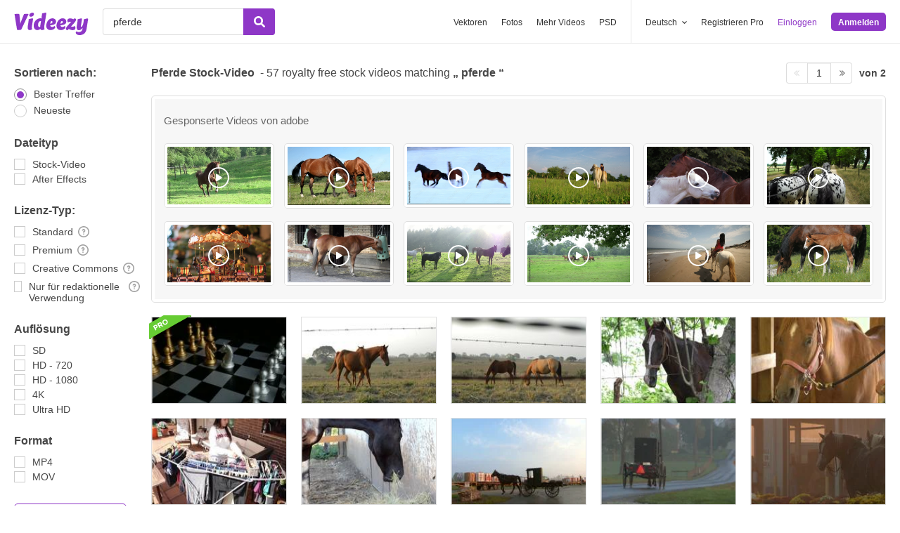

--- FILE ---
content_type: text/html; charset=utf-8
request_url: https://de.videezy.com/gratis-video/pferde
body_size: 54216
content:
<!DOCTYPE html>
<!--[if lt IE 7]>      <html lang="de" xmlns:fb="http://developers.facebook.com/schema/" xmlns:og="http://opengraphprotocol.org/schema/" class="no-js lt-ie9 lt-ie8 lt-ie7"> <![endif]-->
<!--[if IE 7]>         <html lang="de" xmlns:fb="http://developers.facebook.com/schema/" xmlns:og="http://opengraphprotocol.org/schema/" class="no-js lt-ie9 lt-ie8"> <![endif]-->
<!--[if IE 8]>         <html lang="de" xmlns:fb="http://developers.facebook.com/schema/" xmlns:og="http://opengraphprotocol.org/schema/" class="no-js lt-ie9"> <![endif]-->
<!--[if IE 9]>         <html lang="de" xmlns:fb="http://developers.facebook.com/schema/" xmlns:og="http://opengraphprotocol.org/schema/" class="no-js ie9"> <![endif]-->
<!--[if gt IE 9]><!--> <html lang="de" xmlns:fb="http://developers.facebook.com/schema/" xmlns:og="http://opengraphprotocol.org/schema/" class="no-js"> <!--<![endif]-->
  <head>
	  <script type="text/javascript">window.country_code = "US";window.remote_ip_address = '3.143.215.25'</script>
              <!-- skipping hreflang -->

    
    <link rel="dns-prefetch" href="//static.videezy.com">
    <meta charset="utf-8">
    <meta http-equiv="X-UA-Compatible" content="IE=edge,chrome=1">
<script>window.NREUM||(NREUM={});NREUM.info={"beacon":"bam.nr-data.net","errorBeacon":"bam.nr-data.net","licenseKey":"NRJS-6fe743bca7c08af9706","applicationID":"1522058124","transactionName":"dlhbEktaXQ5XFx1DVVRFVg5cRh4RWgpF","queueTime":0,"applicationTime":224,"agent":""}</script>
<script>(window.NREUM||(NREUM={})).init={privacy:{cookies_enabled:true},ajax:{deny_list:["bam.nr-data.net"]},feature_flags:["soft_nav"],distributed_tracing:{enabled:true}};(window.NREUM||(NREUM={})).loader_config={agentID:"1588943734",accountID:"3265067",trustKey:"3265067",xpid:"VwQBVFZVDxABUVNQBwQPV1YF",licenseKey:"NRJS-6fe743bca7c08af9706",applicationID:"1522058124",browserID:"1588943734"};;/*! For license information please see nr-loader-spa-1.308.0.min.js.LICENSE.txt */
(()=>{var e,t,r={384:(e,t,r)=>{"use strict";r.d(t,{NT:()=>a,US:()=>u,Zm:()=>o,bQ:()=>d,dV:()=>c,pV:()=>l});var n=r(6154),i=r(1863),s=r(1910);const a={beacon:"bam.nr-data.net",errorBeacon:"bam.nr-data.net"};function o(){return n.gm.NREUM||(n.gm.NREUM={}),void 0===n.gm.newrelic&&(n.gm.newrelic=n.gm.NREUM),n.gm.NREUM}function c(){let e=o();return e.o||(e.o={ST:n.gm.setTimeout,SI:n.gm.setImmediate||n.gm.setInterval,CT:n.gm.clearTimeout,XHR:n.gm.XMLHttpRequest,REQ:n.gm.Request,EV:n.gm.Event,PR:n.gm.Promise,MO:n.gm.MutationObserver,FETCH:n.gm.fetch,WS:n.gm.WebSocket},(0,s.i)(...Object.values(e.o))),e}function d(e,t){let r=o();r.initializedAgents??={},t.initializedAt={ms:(0,i.t)(),date:new Date},r.initializedAgents[e]=t}function u(e,t){o()[e]=t}function l(){return function(){let e=o();const t=e.info||{};e.info={beacon:a.beacon,errorBeacon:a.errorBeacon,...t}}(),function(){let e=o();const t=e.init||{};e.init={...t}}(),c(),function(){let e=o();const t=e.loader_config||{};e.loader_config={...t}}(),o()}},782:(e,t,r)=>{"use strict";r.d(t,{T:()=>n});const n=r(860).K7.pageViewTiming},860:(e,t,r)=>{"use strict";r.d(t,{$J:()=>u,K7:()=>c,P3:()=>d,XX:()=>i,Yy:()=>o,df:()=>s,qY:()=>n,v4:()=>a});const n="events",i="jserrors",s="browser/blobs",a="rum",o="browser/logs",c={ajax:"ajax",genericEvents:"generic_events",jserrors:i,logging:"logging",metrics:"metrics",pageAction:"page_action",pageViewEvent:"page_view_event",pageViewTiming:"page_view_timing",sessionReplay:"session_replay",sessionTrace:"session_trace",softNav:"soft_navigations",spa:"spa"},d={[c.pageViewEvent]:1,[c.pageViewTiming]:2,[c.metrics]:3,[c.jserrors]:4,[c.spa]:5,[c.ajax]:6,[c.sessionTrace]:7,[c.softNav]:8,[c.sessionReplay]:9,[c.logging]:10,[c.genericEvents]:11},u={[c.pageViewEvent]:a,[c.pageViewTiming]:n,[c.ajax]:n,[c.spa]:n,[c.softNav]:n,[c.metrics]:i,[c.jserrors]:i,[c.sessionTrace]:s,[c.sessionReplay]:s,[c.logging]:o,[c.genericEvents]:"ins"}},944:(e,t,r)=>{"use strict";r.d(t,{R:()=>i});var n=r(3241);function i(e,t){"function"==typeof console.debug&&(console.debug("New Relic Warning: https://github.com/newrelic/newrelic-browser-agent/blob/main/docs/warning-codes.md#".concat(e),t),(0,n.W)({agentIdentifier:null,drained:null,type:"data",name:"warn",feature:"warn",data:{code:e,secondary:t}}))}},993:(e,t,r)=>{"use strict";r.d(t,{A$:()=>s,ET:()=>a,TZ:()=>o,p_:()=>i});var n=r(860);const i={ERROR:"ERROR",WARN:"WARN",INFO:"INFO",DEBUG:"DEBUG",TRACE:"TRACE"},s={OFF:0,ERROR:1,WARN:2,INFO:3,DEBUG:4,TRACE:5},a="log",o=n.K7.logging},1541:(e,t,r)=>{"use strict";r.d(t,{U:()=>i,f:()=>n});const n={MFE:"MFE",BA:"BA"};function i(e,t){if(2!==t?.harvestEndpointVersion)return{};const r=t.agentRef.runtime.appMetadata.agents[0].entityGuid;return e?{"source.id":e.id,"source.name":e.name,"source.type":e.type,"parent.id":e.parent?.id||r,"parent.type":e.parent?.type||n.BA}:{"entity.guid":r,appId:t.agentRef.info.applicationID}}},1687:(e,t,r)=>{"use strict";r.d(t,{Ak:()=>d,Ze:()=>h,x3:()=>u});var n=r(3241),i=r(7836),s=r(3606),a=r(860),o=r(2646);const c={};function d(e,t){const r={staged:!1,priority:a.P3[t]||0};l(e),c[e].get(t)||c[e].set(t,r)}function u(e,t){e&&c[e]&&(c[e].get(t)&&c[e].delete(t),p(e,t,!1),c[e].size&&f(e))}function l(e){if(!e)throw new Error("agentIdentifier required");c[e]||(c[e]=new Map)}function h(e="",t="feature",r=!1){if(l(e),!e||!c[e].get(t)||r)return p(e,t);c[e].get(t).staged=!0,f(e)}function f(e){const t=Array.from(c[e]);t.every(([e,t])=>t.staged)&&(t.sort((e,t)=>e[1].priority-t[1].priority),t.forEach(([t])=>{c[e].delete(t),p(e,t)}))}function p(e,t,r=!0){const a=e?i.ee.get(e):i.ee,c=s.i.handlers;if(!a.aborted&&a.backlog&&c){if((0,n.W)({agentIdentifier:e,type:"lifecycle",name:"drain",feature:t}),r){const e=a.backlog[t],r=c[t];if(r){for(let t=0;e&&t<e.length;++t)g(e[t],r);Object.entries(r).forEach(([e,t])=>{Object.values(t||{}).forEach(t=>{t[0]?.on&&t[0]?.context()instanceof o.y&&t[0].on(e,t[1])})})}}a.isolatedBacklog||delete c[t],a.backlog[t]=null,a.emit("drain-"+t,[])}}function g(e,t){var r=e[1];Object.values(t[r]||{}).forEach(t=>{var r=e[0];if(t[0]===r){var n=t[1],i=e[3],s=e[2];n.apply(i,s)}})}},1738:(e,t,r)=>{"use strict";r.d(t,{U:()=>f,Y:()=>h});var n=r(3241),i=r(9908),s=r(1863),a=r(944),o=r(5701),c=r(3969),d=r(8362),u=r(860),l=r(4261);function h(e,t,r,s){const h=s||r;!h||h[e]&&h[e]!==d.d.prototype[e]||(h[e]=function(){(0,i.p)(c.xV,["API/"+e+"/called"],void 0,u.K7.metrics,r.ee),(0,n.W)({agentIdentifier:r.agentIdentifier,drained:!!o.B?.[r.agentIdentifier],type:"data",name:"api",feature:l.Pl+e,data:{}});try{return t.apply(this,arguments)}catch(e){(0,a.R)(23,e)}})}function f(e,t,r,n,a){const o=e.info;null===r?delete o.jsAttributes[t]:o.jsAttributes[t]=r,(a||null===r)&&(0,i.p)(l.Pl+n,[(0,s.t)(),t,r],void 0,"session",e.ee)}},1741:(e,t,r)=>{"use strict";r.d(t,{W:()=>s});var n=r(944),i=r(4261);class s{#e(e,...t){if(this[e]!==s.prototype[e])return this[e](...t);(0,n.R)(35,e)}addPageAction(e,t){return this.#e(i.hG,e,t)}register(e){return this.#e(i.eY,e)}recordCustomEvent(e,t){return this.#e(i.fF,e,t)}setPageViewName(e,t){return this.#e(i.Fw,e,t)}setCustomAttribute(e,t,r){return this.#e(i.cD,e,t,r)}noticeError(e,t){return this.#e(i.o5,e,t)}setUserId(e,t=!1){return this.#e(i.Dl,e,t)}setApplicationVersion(e){return this.#e(i.nb,e)}setErrorHandler(e){return this.#e(i.bt,e)}addRelease(e,t){return this.#e(i.k6,e,t)}log(e,t){return this.#e(i.$9,e,t)}start(){return this.#e(i.d3)}finished(e){return this.#e(i.BL,e)}recordReplay(){return this.#e(i.CH)}pauseReplay(){return this.#e(i.Tb)}addToTrace(e){return this.#e(i.U2,e)}setCurrentRouteName(e){return this.#e(i.PA,e)}interaction(e){return this.#e(i.dT,e)}wrapLogger(e,t,r){return this.#e(i.Wb,e,t,r)}measure(e,t){return this.#e(i.V1,e,t)}consent(e){return this.#e(i.Pv,e)}}},1863:(e,t,r)=>{"use strict";function n(){return Math.floor(performance.now())}r.d(t,{t:()=>n})},1910:(e,t,r)=>{"use strict";r.d(t,{i:()=>s});var n=r(944);const i=new Map;function s(...e){return e.every(e=>{if(i.has(e))return i.get(e);const t="function"==typeof e?e.toString():"",r=t.includes("[native code]"),s=t.includes("nrWrapper");return r||s||(0,n.R)(64,e?.name||t),i.set(e,r),r})}},2555:(e,t,r)=>{"use strict";r.d(t,{D:()=>o,f:()=>a});var n=r(384),i=r(8122);const s={beacon:n.NT.beacon,errorBeacon:n.NT.errorBeacon,licenseKey:void 0,applicationID:void 0,sa:void 0,queueTime:void 0,applicationTime:void 0,ttGuid:void 0,user:void 0,account:void 0,product:void 0,extra:void 0,jsAttributes:{},userAttributes:void 0,atts:void 0,transactionName:void 0,tNamePlain:void 0};function a(e){try{return!!e.licenseKey&&!!e.errorBeacon&&!!e.applicationID}catch(e){return!1}}const o=e=>(0,i.a)(e,s)},2614:(e,t,r)=>{"use strict";r.d(t,{BB:()=>a,H3:()=>n,g:()=>d,iL:()=>c,tS:()=>o,uh:()=>i,wk:()=>s});const n="NRBA",i="SESSION",s=144e5,a=18e5,o={STARTED:"session-started",PAUSE:"session-pause",RESET:"session-reset",RESUME:"session-resume",UPDATE:"session-update"},c={SAME_TAB:"same-tab",CROSS_TAB:"cross-tab"},d={OFF:0,FULL:1,ERROR:2}},2646:(e,t,r)=>{"use strict";r.d(t,{y:()=>n});class n{constructor(e){this.contextId=e}}},2843:(e,t,r)=>{"use strict";r.d(t,{G:()=>s,u:()=>i});var n=r(3878);function i(e,t=!1,r,i){(0,n.DD)("visibilitychange",function(){if(t)return void("hidden"===document.visibilityState&&e());e(document.visibilityState)},r,i)}function s(e,t,r){(0,n.sp)("pagehide",e,t,r)}},3241:(e,t,r)=>{"use strict";r.d(t,{W:()=>s});var n=r(6154);const i="newrelic";function s(e={}){try{n.gm.dispatchEvent(new CustomEvent(i,{detail:e}))}catch(e){}}},3304:(e,t,r)=>{"use strict";r.d(t,{A:()=>s});var n=r(7836);const i=()=>{const e=new WeakSet;return(t,r)=>{if("object"==typeof r&&null!==r){if(e.has(r))return;e.add(r)}return r}};function s(e){try{return JSON.stringify(e,i())??""}catch(e){try{n.ee.emit("internal-error",[e])}catch(e){}return""}}},3333:(e,t,r)=>{"use strict";r.d(t,{$v:()=>u,TZ:()=>n,Xh:()=>c,Zp:()=>i,kd:()=>d,mq:()=>o,nf:()=>a,qN:()=>s});const n=r(860).K7.genericEvents,i=["auxclick","click","copy","keydown","paste","scrollend"],s=["focus","blur"],a=4,o=1e3,c=2e3,d=["PageAction","UserAction","BrowserPerformance"],u={RESOURCES:"experimental.resources",REGISTER:"register"}},3434:(e,t,r)=>{"use strict";r.d(t,{Jt:()=>s,YM:()=>d});var n=r(7836),i=r(5607);const s="nr@original:".concat(i.W),a=50;var o=Object.prototype.hasOwnProperty,c=!1;function d(e,t){return e||(e=n.ee),r.inPlace=function(e,t,n,i,s){n||(n="");const a="-"===n.charAt(0);for(let o=0;o<t.length;o++){const c=t[o],d=e[c];l(d)||(e[c]=r(d,a?c+n:n,i,c,s))}},r.flag=s,r;function r(t,r,n,c,d){return l(t)?t:(r||(r=""),nrWrapper[s]=t,function(e,t,r){if(Object.defineProperty&&Object.keys)try{return Object.keys(e).forEach(function(r){Object.defineProperty(t,r,{get:function(){return e[r]},set:function(t){return e[r]=t,t}})}),t}catch(e){u([e],r)}for(var n in e)o.call(e,n)&&(t[n]=e[n])}(t,nrWrapper,e),nrWrapper);function nrWrapper(){var s,o,l,h;let f;try{o=this,s=[...arguments],l="function"==typeof n?n(s,o):n||{}}catch(t){u([t,"",[s,o,c],l],e)}i(r+"start",[s,o,c],l,d);const p=performance.now();let g;try{return h=t.apply(o,s),g=performance.now(),h}catch(e){throw g=performance.now(),i(r+"err",[s,o,e],l,d),f=e,f}finally{const e=g-p,t={start:p,end:g,duration:e,isLongTask:e>=a,methodName:c,thrownError:f};t.isLongTask&&i("long-task",[t,o],l,d),i(r+"end",[s,o,h],l,d)}}}function i(r,n,i,s){if(!c||t){var a=c;c=!0;try{e.emit(r,n,i,t,s)}catch(t){u([t,r,n,i],e)}c=a}}}function u(e,t){t||(t=n.ee);try{t.emit("internal-error",e)}catch(e){}}function l(e){return!(e&&"function"==typeof e&&e.apply&&!e[s])}},3606:(e,t,r)=>{"use strict";r.d(t,{i:()=>s});var n=r(9908);s.on=a;var i=s.handlers={};function s(e,t,r,s){a(s||n.d,i,e,t,r)}function a(e,t,r,i,s){s||(s="feature"),e||(e=n.d);var a=t[s]=t[s]||{};(a[r]=a[r]||[]).push([e,i])}},3738:(e,t,r)=>{"use strict";r.d(t,{He:()=>i,Kp:()=>o,Lc:()=>d,Rz:()=>u,TZ:()=>n,bD:()=>s,d3:()=>a,jx:()=>l,sl:()=>h,uP:()=>c});const n=r(860).K7.sessionTrace,i="bstResource",s="resource",a="-start",o="-end",c="fn"+a,d="fn"+o,u="pushState",l=1e3,h=3e4},3785:(e,t,r)=>{"use strict";r.d(t,{R:()=>c,b:()=>d});var n=r(9908),i=r(1863),s=r(860),a=r(3969),o=r(993);function c(e,t,r={},c=o.p_.INFO,d=!0,u,l=(0,i.t)()){(0,n.p)(a.xV,["API/logging/".concat(c.toLowerCase(),"/called")],void 0,s.K7.metrics,e),(0,n.p)(o.ET,[l,t,r,c,d,u],void 0,s.K7.logging,e)}function d(e){return"string"==typeof e&&Object.values(o.p_).some(t=>t===e.toUpperCase().trim())}},3878:(e,t,r)=>{"use strict";function n(e,t){return{capture:e,passive:!1,signal:t}}function i(e,t,r=!1,i){window.addEventListener(e,t,n(r,i))}function s(e,t,r=!1,i){document.addEventListener(e,t,n(r,i))}r.d(t,{DD:()=>s,jT:()=>n,sp:()=>i})},3962:(e,t,r)=>{"use strict";r.d(t,{AM:()=>a,O2:()=>l,OV:()=>s,Qu:()=>h,TZ:()=>c,ih:()=>f,pP:()=>o,t1:()=>u,tC:()=>i,wD:()=>d});var n=r(860);const i=["click","keydown","submit"],s="popstate",a="api",o="initialPageLoad",c=n.K7.softNav,d=5e3,u=500,l={INITIAL_PAGE_LOAD:"",ROUTE_CHANGE:1,UNSPECIFIED:2},h={INTERACTION:1,AJAX:2,CUSTOM_END:3,CUSTOM_TRACER:4},f={IP:"in progress",PF:"pending finish",FIN:"finished",CAN:"cancelled"}},3969:(e,t,r)=>{"use strict";r.d(t,{TZ:()=>n,XG:()=>o,rs:()=>i,xV:()=>a,z_:()=>s});const n=r(860).K7.metrics,i="sm",s="cm",a="storeSupportabilityMetrics",o="storeEventMetrics"},4234:(e,t,r)=>{"use strict";r.d(t,{W:()=>s});var n=r(7836),i=r(1687);class s{constructor(e,t){this.agentIdentifier=e,this.ee=n.ee.get(e),this.featureName=t,this.blocked=!1}deregisterDrain(){(0,i.x3)(this.agentIdentifier,this.featureName)}}},4261:(e,t,r)=>{"use strict";r.d(t,{$9:()=>u,BL:()=>c,CH:()=>p,Dl:()=>R,Fw:()=>w,PA:()=>v,Pl:()=>n,Pv:()=>A,Tb:()=>h,U2:()=>a,V1:()=>E,Wb:()=>T,bt:()=>y,cD:()=>b,d3:()=>x,dT:()=>d,eY:()=>g,fF:()=>f,hG:()=>s,hw:()=>i,k6:()=>o,nb:()=>m,o5:()=>l});const n="api-",i=n+"ixn-",s="addPageAction",a="addToTrace",o="addRelease",c="finished",d="interaction",u="log",l="noticeError",h="pauseReplay",f="recordCustomEvent",p="recordReplay",g="register",m="setApplicationVersion",v="setCurrentRouteName",b="setCustomAttribute",y="setErrorHandler",w="setPageViewName",R="setUserId",x="start",T="wrapLogger",E="measure",A="consent"},5205:(e,t,r)=>{"use strict";r.d(t,{j:()=>S});var n=r(384),i=r(1741);var s=r(2555),a=r(3333);const o=e=>{if(!e||"string"!=typeof e)return!1;try{document.createDocumentFragment().querySelector(e)}catch{return!1}return!0};var c=r(2614),d=r(944),u=r(8122);const l="[data-nr-mask]",h=e=>(0,u.a)(e,(()=>{const e={feature_flags:[],experimental:{allow_registered_children:!1,resources:!1},mask_selector:"*",block_selector:"[data-nr-block]",mask_input_options:{color:!1,date:!1,"datetime-local":!1,email:!1,month:!1,number:!1,range:!1,search:!1,tel:!1,text:!1,time:!1,url:!1,week:!1,textarea:!1,select:!1,password:!0}};return{ajax:{deny_list:void 0,block_internal:!0,enabled:!0,autoStart:!0},api:{get allow_registered_children(){return e.feature_flags.includes(a.$v.REGISTER)||e.experimental.allow_registered_children},set allow_registered_children(t){e.experimental.allow_registered_children=t},duplicate_registered_data:!1},browser_consent_mode:{enabled:!1},distributed_tracing:{enabled:void 0,exclude_newrelic_header:void 0,cors_use_newrelic_header:void 0,cors_use_tracecontext_headers:void 0,allowed_origins:void 0},get feature_flags(){return e.feature_flags},set feature_flags(t){e.feature_flags=t},generic_events:{enabled:!0,autoStart:!0},harvest:{interval:30},jserrors:{enabled:!0,autoStart:!0},logging:{enabled:!0,autoStart:!0},metrics:{enabled:!0,autoStart:!0},obfuscate:void 0,page_action:{enabled:!0},page_view_event:{enabled:!0,autoStart:!0},page_view_timing:{enabled:!0,autoStart:!0},performance:{capture_marks:!1,capture_measures:!1,capture_detail:!0,resources:{get enabled(){return e.feature_flags.includes(a.$v.RESOURCES)||e.experimental.resources},set enabled(t){e.experimental.resources=t},asset_types:[],first_party_domains:[],ignore_newrelic:!0}},privacy:{cookies_enabled:!0},proxy:{assets:void 0,beacon:void 0},session:{expiresMs:c.wk,inactiveMs:c.BB},session_replay:{autoStart:!0,enabled:!1,preload:!1,sampling_rate:10,error_sampling_rate:100,collect_fonts:!1,inline_images:!1,fix_stylesheets:!0,mask_all_inputs:!0,get mask_text_selector(){return e.mask_selector},set mask_text_selector(t){o(t)?e.mask_selector="".concat(t,",").concat(l):""===t||null===t?e.mask_selector=l:(0,d.R)(5,t)},get block_class(){return"nr-block"},get ignore_class(){return"nr-ignore"},get mask_text_class(){return"nr-mask"},get block_selector(){return e.block_selector},set block_selector(t){o(t)?e.block_selector+=",".concat(t):""!==t&&(0,d.R)(6,t)},get mask_input_options(){return e.mask_input_options},set mask_input_options(t){t&&"object"==typeof t?e.mask_input_options={...t,password:!0}:(0,d.R)(7,t)}},session_trace:{enabled:!0,autoStart:!0},soft_navigations:{enabled:!0,autoStart:!0},spa:{enabled:!0,autoStart:!0},ssl:void 0,user_actions:{enabled:!0,elementAttributes:["id","className","tagName","type"]}}})());var f=r(6154),p=r(9324);let g=0;const m={buildEnv:p.F3,distMethod:p.Xs,version:p.xv,originTime:f.WN},v={consented:!1},b={appMetadata:{},get consented(){return this.session?.state?.consent||v.consented},set consented(e){v.consented=e},customTransaction:void 0,denyList:void 0,disabled:!1,harvester:void 0,isolatedBacklog:!1,isRecording:!1,loaderType:void 0,maxBytes:3e4,obfuscator:void 0,onerror:void 0,ptid:void 0,releaseIds:{},session:void 0,timeKeeper:void 0,registeredEntities:[],jsAttributesMetadata:{bytes:0},get harvestCount(){return++g}},y=e=>{const t=(0,u.a)(e,b),r=Object.keys(m).reduce((e,t)=>(e[t]={value:m[t],writable:!1,configurable:!0,enumerable:!0},e),{});return Object.defineProperties(t,r)};var w=r(5701);const R=e=>{const t=e.startsWith("http");e+="/",r.p=t?e:"https://"+e};var x=r(7836),T=r(3241);const E={accountID:void 0,trustKey:void 0,agentID:void 0,licenseKey:void 0,applicationID:void 0,xpid:void 0},A=e=>(0,u.a)(e,E),_=new Set;function S(e,t={},r,a){let{init:o,info:c,loader_config:d,runtime:u={},exposed:l=!0}=t;if(!c){const e=(0,n.pV)();o=e.init,c=e.info,d=e.loader_config}e.init=h(o||{}),e.loader_config=A(d||{}),c.jsAttributes??={},f.bv&&(c.jsAttributes.isWorker=!0),e.info=(0,s.D)(c);const p=e.init,g=[c.beacon,c.errorBeacon];_.has(e.agentIdentifier)||(p.proxy.assets&&(R(p.proxy.assets),g.push(p.proxy.assets)),p.proxy.beacon&&g.push(p.proxy.beacon),e.beacons=[...g],function(e){const t=(0,n.pV)();Object.getOwnPropertyNames(i.W.prototype).forEach(r=>{const n=i.W.prototype[r];if("function"!=typeof n||"constructor"===n)return;let s=t[r];e[r]&&!1!==e.exposed&&"micro-agent"!==e.runtime?.loaderType&&(t[r]=(...t)=>{const n=e[r](...t);return s?s(...t):n})})}(e),(0,n.US)("activatedFeatures",w.B)),u.denyList=[...p.ajax.deny_list||[],...p.ajax.block_internal?g:[]],u.ptid=e.agentIdentifier,u.loaderType=r,e.runtime=y(u),_.has(e.agentIdentifier)||(e.ee=x.ee.get(e.agentIdentifier),e.exposed=l,(0,T.W)({agentIdentifier:e.agentIdentifier,drained:!!w.B?.[e.agentIdentifier],type:"lifecycle",name:"initialize",feature:void 0,data:e.config})),_.add(e.agentIdentifier)}},5270:(e,t,r)=>{"use strict";r.d(t,{Aw:()=>a,SR:()=>s,rF:()=>o});var n=r(384),i=r(7767);function s(e){return!!(0,n.dV)().o.MO&&(0,i.V)(e)&&!0===e?.session_trace.enabled}function a(e){return!0===e?.session_replay.preload&&s(e)}function o(e,t){try{if("string"==typeof t?.type){if("password"===t.type.toLowerCase())return"*".repeat(e?.length||0);if(void 0!==t?.dataset?.nrUnmask||t?.classList?.contains("nr-unmask"))return e}}catch(e){}return"string"==typeof e?e.replace(/[\S]/g,"*"):"*".repeat(e?.length||0)}},5289:(e,t,r)=>{"use strict";r.d(t,{GG:()=>a,Qr:()=>c,sB:()=>o});var n=r(3878),i=r(6389);function s(){return"undefined"==typeof document||"complete"===document.readyState}function a(e,t){if(s())return e();const r=(0,i.J)(e),a=setInterval(()=>{s()&&(clearInterval(a),r())},500);(0,n.sp)("load",r,t)}function o(e){if(s())return e();(0,n.DD)("DOMContentLoaded",e)}function c(e){if(s())return e();(0,n.sp)("popstate",e)}},5607:(e,t,r)=>{"use strict";r.d(t,{W:()=>n});const n=(0,r(9566).bz)()},5701:(e,t,r)=>{"use strict";r.d(t,{B:()=>s,t:()=>a});var n=r(3241);const i=new Set,s={};function a(e,t){const r=t.agentIdentifier;s[r]??={},e&&"object"==typeof e&&(i.has(r)||(t.ee.emit("rumresp",[e]),s[r]=e,i.add(r),(0,n.W)({agentIdentifier:r,loaded:!0,drained:!0,type:"lifecycle",name:"load",feature:void 0,data:e})))}},6154:(e,t,r)=>{"use strict";r.d(t,{OF:()=>d,RI:()=>i,WN:()=>h,bv:()=>s,eN:()=>f,gm:()=>a,lR:()=>l,m:()=>c,mw:()=>o,sb:()=>u});var n=r(1863);const i="undefined"!=typeof window&&!!window.document,s="undefined"!=typeof WorkerGlobalScope&&("undefined"!=typeof self&&self instanceof WorkerGlobalScope&&self.navigator instanceof WorkerNavigator||"undefined"!=typeof globalThis&&globalThis instanceof WorkerGlobalScope&&globalThis.navigator instanceof WorkerNavigator),a=i?window:"undefined"!=typeof WorkerGlobalScope&&("undefined"!=typeof self&&self instanceof WorkerGlobalScope&&self||"undefined"!=typeof globalThis&&globalThis instanceof WorkerGlobalScope&&globalThis),o=Boolean("hidden"===a?.document?.visibilityState),c=""+a?.location,d=/iPad|iPhone|iPod/.test(a.navigator?.userAgent),u=d&&"undefined"==typeof SharedWorker,l=(()=>{const e=a.navigator?.userAgent?.match(/Firefox[/\s](\d+\.\d+)/);return Array.isArray(e)&&e.length>=2?+e[1]:0})(),h=Date.now()-(0,n.t)(),f=()=>"undefined"!=typeof PerformanceNavigationTiming&&a?.performance?.getEntriesByType("navigation")?.[0]?.responseStart},6344:(e,t,r)=>{"use strict";r.d(t,{BB:()=>u,Qb:()=>l,TZ:()=>i,Ug:()=>a,Vh:()=>s,_s:()=>o,bc:()=>d,yP:()=>c});var n=r(2614);const i=r(860).K7.sessionReplay,s="errorDuringReplay",a=.12,o={DomContentLoaded:0,Load:1,FullSnapshot:2,IncrementalSnapshot:3,Meta:4,Custom:5},c={[n.g.ERROR]:15e3,[n.g.FULL]:3e5,[n.g.OFF]:0},d={RESET:{message:"Session was reset",sm:"Reset"},IMPORT:{message:"Recorder failed to import",sm:"Import"},TOO_MANY:{message:"429: Too Many Requests",sm:"Too-Many"},TOO_BIG:{message:"Payload was too large",sm:"Too-Big"},CROSS_TAB:{message:"Session Entity was set to OFF on another tab",sm:"Cross-Tab"},ENTITLEMENTS:{message:"Session Replay is not allowed and will not be started",sm:"Entitlement"}},u=5e3,l={API:"api",RESUME:"resume",SWITCH_TO_FULL:"switchToFull",INITIALIZE:"initialize",PRELOAD:"preload"}},6389:(e,t,r)=>{"use strict";function n(e,t=500,r={}){const n=r?.leading||!1;let i;return(...r)=>{n&&void 0===i&&(e.apply(this,r),i=setTimeout(()=>{i=clearTimeout(i)},t)),n||(clearTimeout(i),i=setTimeout(()=>{e.apply(this,r)},t))}}function i(e){let t=!1;return(...r)=>{t||(t=!0,e.apply(this,r))}}r.d(t,{J:()=>i,s:()=>n})},6630:(e,t,r)=>{"use strict";r.d(t,{T:()=>n});const n=r(860).K7.pageViewEvent},6774:(e,t,r)=>{"use strict";r.d(t,{T:()=>n});const n=r(860).K7.jserrors},7295:(e,t,r)=>{"use strict";r.d(t,{Xv:()=>a,gX:()=>i,iW:()=>s});var n=[];function i(e){if(!e||s(e))return!1;if(0===n.length)return!0;if("*"===n[0].hostname)return!1;for(var t=0;t<n.length;t++){var r=n[t];if(r.hostname.test(e.hostname)&&r.pathname.test(e.pathname))return!1}return!0}function s(e){return void 0===e.hostname}function a(e){if(n=[],e&&e.length)for(var t=0;t<e.length;t++){let r=e[t];if(!r)continue;if("*"===r)return void(n=[{hostname:"*"}]);0===r.indexOf("http://")?r=r.substring(7):0===r.indexOf("https://")&&(r=r.substring(8));const i=r.indexOf("/");let s,a;i>0?(s=r.substring(0,i),a=r.substring(i)):(s=r,a="*");let[c]=s.split(":");n.push({hostname:o(c),pathname:o(a,!0)})}}function o(e,t=!1){const r=e.replace(/[.+?^${}()|[\]\\]/g,e=>"\\"+e).replace(/\*/g,".*?");return new RegExp((t?"^":"")+r+"$")}},7485:(e,t,r)=>{"use strict";r.d(t,{D:()=>i});var n=r(6154);function i(e){if(0===(e||"").indexOf("data:"))return{protocol:"data"};try{const t=new URL(e,location.href),r={port:t.port,hostname:t.hostname,pathname:t.pathname,search:t.search,protocol:t.protocol.slice(0,t.protocol.indexOf(":")),sameOrigin:t.protocol===n.gm?.location?.protocol&&t.host===n.gm?.location?.host};return r.port&&""!==r.port||("http:"===t.protocol&&(r.port="80"),"https:"===t.protocol&&(r.port="443")),r.pathname&&""!==r.pathname?r.pathname.startsWith("/")||(r.pathname="/".concat(r.pathname)):r.pathname="/",r}catch(e){return{}}}},7699:(e,t,r)=>{"use strict";r.d(t,{It:()=>s,KC:()=>o,No:()=>i,qh:()=>a});var n=r(860);const i=16e3,s=1e6,a="SESSION_ERROR",o={[n.K7.logging]:!0,[n.K7.genericEvents]:!1,[n.K7.jserrors]:!1,[n.K7.ajax]:!1}},7767:(e,t,r)=>{"use strict";r.d(t,{V:()=>i});var n=r(6154);const i=e=>n.RI&&!0===e?.privacy.cookies_enabled},7836:(e,t,r)=>{"use strict";r.d(t,{P:()=>o,ee:()=>c});var n=r(384),i=r(8990),s=r(2646),a=r(5607);const o="nr@context:".concat(a.W),c=function e(t,r){var n={},a={},u={},l=!1;try{l=16===r.length&&d.initializedAgents?.[r]?.runtime.isolatedBacklog}catch(e){}var h={on:p,addEventListener:p,removeEventListener:function(e,t){var r=n[e];if(!r)return;for(var i=0;i<r.length;i++)r[i]===t&&r.splice(i,1)},emit:function(e,r,n,i,s){!1!==s&&(s=!0);if(c.aborted&&!i)return;t&&s&&t.emit(e,r,n);var o=f(n);g(e).forEach(e=>{e.apply(o,r)});var d=v()[a[e]];d&&d.push([h,e,r,o]);return o},get:m,listeners:g,context:f,buffer:function(e,t){const r=v();if(t=t||"feature",h.aborted)return;Object.entries(e||{}).forEach(([e,n])=>{a[n]=t,t in r||(r[t]=[])})},abort:function(){h._aborted=!0,Object.keys(h.backlog).forEach(e=>{delete h.backlog[e]})},isBuffering:function(e){return!!v()[a[e]]},debugId:r,backlog:l?{}:t&&"object"==typeof t.backlog?t.backlog:{},isolatedBacklog:l};return Object.defineProperty(h,"aborted",{get:()=>{let e=h._aborted||!1;return e||(t&&(e=t.aborted),e)}}),h;function f(e){return e&&e instanceof s.y?e:e?(0,i.I)(e,o,()=>new s.y(o)):new s.y(o)}function p(e,t){n[e]=g(e).concat(t)}function g(e){return n[e]||[]}function m(t){return u[t]=u[t]||e(h,t)}function v(){return h.backlog}}(void 0,"globalEE"),d=(0,n.Zm)();d.ee||(d.ee=c)},8122:(e,t,r)=>{"use strict";r.d(t,{a:()=>i});var n=r(944);function i(e,t){try{if(!e||"object"!=typeof e)return(0,n.R)(3);if(!t||"object"!=typeof t)return(0,n.R)(4);const r=Object.create(Object.getPrototypeOf(t),Object.getOwnPropertyDescriptors(t)),s=0===Object.keys(r).length?e:r;for(let a in s)if(void 0!==e[a])try{if(null===e[a]){r[a]=null;continue}Array.isArray(e[a])&&Array.isArray(t[a])?r[a]=Array.from(new Set([...e[a],...t[a]])):"object"==typeof e[a]&&"object"==typeof t[a]?r[a]=i(e[a],t[a]):r[a]=e[a]}catch(e){r[a]||(0,n.R)(1,e)}return r}catch(e){(0,n.R)(2,e)}}},8139:(e,t,r)=>{"use strict";r.d(t,{u:()=>h});var n=r(7836),i=r(3434),s=r(8990),a=r(6154);const o={},c=a.gm.XMLHttpRequest,d="addEventListener",u="removeEventListener",l="nr@wrapped:".concat(n.P);function h(e){var t=function(e){return(e||n.ee).get("events")}(e);if(o[t.debugId]++)return t;o[t.debugId]=1;var r=(0,i.YM)(t,!0);function h(e){r.inPlace(e,[d,u],"-",p)}function p(e,t){return e[1]}return"getPrototypeOf"in Object&&(a.RI&&f(document,h),c&&f(c.prototype,h),f(a.gm,h)),t.on(d+"-start",function(e,t){var n=e[1];if(null!==n&&("function"==typeof n||"object"==typeof n)&&"newrelic"!==e[0]){var i=(0,s.I)(n,l,function(){var e={object:function(){if("function"!=typeof n.handleEvent)return;return n.handleEvent.apply(n,arguments)},function:n}[typeof n];return e?r(e,"fn-",null,e.name||"anonymous"):n});this.wrapped=e[1]=i}}),t.on(u+"-start",function(e){e[1]=this.wrapped||e[1]}),t}function f(e,t,...r){let n=e;for(;"object"==typeof n&&!Object.prototype.hasOwnProperty.call(n,d);)n=Object.getPrototypeOf(n);n&&t(n,...r)}},8362:(e,t,r)=>{"use strict";r.d(t,{d:()=>s});var n=r(9566),i=r(1741);class s extends i.W{agentIdentifier=(0,n.LA)(16)}},8374:(e,t,r)=>{r.nc=(()=>{try{return document?.currentScript?.nonce}catch(e){}return""})()},8990:(e,t,r)=>{"use strict";r.d(t,{I:()=>i});var n=Object.prototype.hasOwnProperty;function i(e,t,r){if(n.call(e,t))return e[t];var i=r();if(Object.defineProperty&&Object.keys)try{return Object.defineProperty(e,t,{value:i,writable:!0,enumerable:!1}),i}catch(e){}return e[t]=i,i}},9119:(e,t,r)=>{"use strict";r.d(t,{L:()=>s});var n=/([^?#]*)[^#]*(#[^?]*|$).*/,i=/([^?#]*)().*/;function s(e,t){return e?e.replace(t?n:i,"$1$2"):e}},9300:(e,t,r)=>{"use strict";r.d(t,{T:()=>n});const n=r(860).K7.ajax},9324:(e,t,r)=>{"use strict";r.d(t,{AJ:()=>a,F3:()=>i,Xs:()=>s,Yq:()=>o,xv:()=>n});const n="1.308.0",i="PROD",s="CDN",a="@newrelic/rrweb",o="1.0.1"},9566:(e,t,r)=>{"use strict";r.d(t,{LA:()=>o,ZF:()=>c,bz:()=>a,el:()=>d});var n=r(6154);const i="xxxxxxxx-xxxx-4xxx-yxxx-xxxxxxxxxxxx";function s(e,t){return e?15&e[t]:16*Math.random()|0}function a(){const e=n.gm?.crypto||n.gm?.msCrypto;let t,r=0;return e&&e.getRandomValues&&(t=e.getRandomValues(new Uint8Array(30))),i.split("").map(e=>"x"===e?s(t,r++).toString(16):"y"===e?(3&s()|8).toString(16):e).join("")}function o(e){const t=n.gm?.crypto||n.gm?.msCrypto;let r,i=0;t&&t.getRandomValues&&(r=t.getRandomValues(new Uint8Array(e)));const a=[];for(var o=0;o<e;o++)a.push(s(r,i++).toString(16));return a.join("")}function c(){return o(16)}function d(){return o(32)}},9908:(e,t,r)=>{"use strict";r.d(t,{d:()=>n,p:()=>i});var n=r(7836).ee.get("handle");function i(e,t,r,i,s){s?(s.buffer([e],i),s.emit(e,t,r)):(n.buffer([e],i),n.emit(e,t,r))}}},n={};function i(e){var t=n[e];if(void 0!==t)return t.exports;var s=n[e]={exports:{}};return r[e](s,s.exports,i),s.exports}i.m=r,i.d=(e,t)=>{for(var r in t)i.o(t,r)&&!i.o(e,r)&&Object.defineProperty(e,r,{enumerable:!0,get:t[r]})},i.f={},i.e=e=>Promise.all(Object.keys(i.f).reduce((t,r)=>(i.f[r](e,t),t),[])),i.u=e=>({212:"nr-spa-compressor",249:"nr-spa-recorder",478:"nr-spa"}[e]+"-1.308.0.min.js"),i.o=(e,t)=>Object.prototype.hasOwnProperty.call(e,t),e={},t="NRBA-1.308.0.PROD:",i.l=(r,n,s,a)=>{if(e[r])e[r].push(n);else{var o,c;if(void 0!==s)for(var d=document.getElementsByTagName("script"),u=0;u<d.length;u++){var l=d[u];if(l.getAttribute("src")==r||l.getAttribute("data-webpack")==t+s){o=l;break}}if(!o){c=!0;var h={478:"sha512-RSfSVnmHk59T/uIPbdSE0LPeqcEdF4/+XhfJdBuccH5rYMOEZDhFdtnh6X6nJk7hGpzHd9Ujhsy7lZEz/ORYCQ==",249:"sha512-ehJXhmntm85NSqW4MkhfQqmeKFulra3klDyY0OPDUE+sQ3GokHlPh1pmAzuNy//3j4ac6lzIbmXLvGQBMYmrkg==",212:"sha512-B9h4CR46ndKRgMBcK+j67uSR2RCnJfGefU+A7FrgR/k42ovXy5x/MAVFiSvFxuVeEk/pNLgvYGMp1cBSK/G6Fg=="};(o=document.createElement("script")).charset="utf-8",i.nc&&o.setAttribute("nonce",i.nc),o.setAttribute("data-webpack",t+s),o.src=r,0!==o.src.indexOf(window.location.origin+"/")&&(o.crossOrigin="anonymous"),h[a]&&(o.integrity=h[a])}e[r]=[n];var f=(t,n)=>{o.onerror=o.onload=null,clearTimeout(p);var i=e[r];if(delete e[r],o.parentNode&&o.parentNode.removeChild(o),i&&i.forEach(e=>e(n)),t)return t(n)},p=setTimeout(f.bind(null,void 0,{type:"timeout",target:o}),12e4);o.onerror=f.bind(null,o.onerror),o.onload=f.bind(null,o.onload),c&&document.head.appendChild(o)}},i.r=e=>{"undefined"!=typeof Symbol&&Symbol.toStringTag&&Object.defineProperty(e,Symbol.toStringTag,{value:"Module"}),Object.defineProperty(e,"__esModule",{value:!0})},i.p="https://js-agent.newrelic.com/",(()=>{var e={38:0,788:0};i.f.j=(t,r)=>{var n=i.o(e,t)?e[t]:void 0;if(0!==n)if(n)r.push(n[2]);else{var s=new Promise((r,i)=>n=e[t]=[r,i]);r.push(n[2]=s);var a=i.p+i.u(t),o=new Error;i.l(a,r=>{if(i.o(e,t)&&(0!==(n=e[t])&&(e[t]=void 0),n)){var s=r&&("load"===r.type?"missing":r.type),a=r&&r.target&&r.target.src;o.message="Loading chunk "+t+" failed: ("+s+": "+a+")",o.name="ChunkLoadError",o.type=s,o.request=a,n[1](o)}},"chunk-"+t,t)}};var t=(t,r)=>{var n,s,[a,o,c]=r,d=0;if(a.some(t=>0!==e[t])){for(n in o)i.o(o,n)&&(i.m[n]=o[n]);if(c)c(i)}for(t&&t(r);d<a.length;d++)s=a[d],i.o(e,s)&&e[s]&&e[s][0](),e[s]=0},r=self["webpackChunk:NRBA-1.308.0.PROD"]=self["webpackChunk:NRBA-1.308.0.PROD"]||[];r.forEach(t.bind(null,0)),r.push=t.bind(null,r.push.bind(r))})(),(()=>{"use strict";i(8374);var e=i(8362),t=i(860);const r=Object.values(t.K7);var n=i(5205);var s=i(9908),a=i(1863),o=i(4261),c=i(1738);var d=i(1687),u=i(4234),l=i(5289),h=i(6154),f=i(944),p=i(5270),g=i(7767),m=i(6389),v=i(7699);class b extends u.W{constructor(e,t){super(e.agentIdentifier,t),this.agentRef=e,this.abortHandler=void 0,this.featAggregate=void 0,this.loadedSuccessfully=void 0,this.onAggregateImported=new Promise(e=>{this.loadedSuccessfully=e}),this.deferred=Promise.resolve(),!1===e.init[this.featureName].autoStart?this.deferred=new Promise((t,r)=>{this.ee.on("manual-start-all",(0,m.J)(()=>{(0,d.Ak)(e.agentIdentifier,this.featureName),t()}))}):(0,d.Ak)(e.agentIdentifier,t)}importAggregator(e,t,r={}){if(this.featAggregate)return;const n=async()=>{let n;await this.deferred;try{if((0,g.V)(e.init)){const{setupAgentSession:t}=await i.e(478).then(i.bind(i,8766));n=t(e)}}catch(e){(0,f.R)(20,e),this.ee.emit("internal-error",[e]),(0,s.p)(v.qh,[e],void 0,this.featureName,this.ee)}try{if(!this.#t(this.featureName,n,e.init))return(0,d.Ze)(this.agentIdentifier,this.featureName),void this.loadedSuccessfully(!1);const{Aggregate:i}=await t();this.featAggregate=new i(e,r),e.runtime.harvester.initializedAggregates.push(this.featAggregate),this.loadedSuccessfully(!0)}catch(e){(0,f.R)(34,e),this.abortHandler?.(),(0,d.Ze)(this.agentIdentifier,this.featureName,!0),this.loadedSuccessfully(!1),this.ee&&this.ee.abort()}};h.RI?(0,l.GG)(()=>n(),!0):n()}#t(e,r,n){if(this.blocked)return!1;switch(e){case t.K7.sessionReplay:return(0,p.SR)(n)&&!!r;case t.K7.sessionTrace:return!!r;default:return!0}}}var y=i(6630),w=i(2614),R=i(3241);class x extends b{static featureName=y.T;constructor(e){var t;super(e,y.T),this.setupInspectionEvents(e.agentIdentifier),t=e,(0,c.Y)(o.Fw,function(e,r){"string"==typeof e&&("/"!==e.charAt(0)&&(e="/"+e),t.runtime.customTransaction=(r||"http://custom.transaction")+e,(0,s.p)(o.Pl+o.Fw,[(0,a.t)()],void 0,void 0,t.ee))},t),this.importAggregator(e,()=>i.e(478).then(i.bind(i,2467)))}setupInspectionEvents(e){const t=(t,r)=>{t&&(0,R.W)({agentIdentifier:e,timeStamp:t.timeStamp,loaded:"complete"===t.target.readyState,type:"window",name:r,data:t.target.location+""})};(0,l.sB)(e=>{t(e,"DOMContentLoaded")}),(0,l.GG)(e=>{t(e,"load")}),(0,l.Qr)(e=>{t(e,"navigate")}),this.ee.on(w.tS.UPDATE,(t,r)=>{(0,R.W)({agentIdentifier:e,type:"lifecycle",name:"session",data:r})})}}var T=i(384);class E extends e.d{constructor(e){var t;(super(),h.gm)?(this.features={},(0,T.bQ)(this.agentIdentifier,this),this.desiredFeatures=new Set(e.features||[]),this.desiredFeatures.add(x),(0,n.j)(this,e,e.loaderType||"agent"),t=this,(0,c.Y)(o.cD,function(e,r,n=!1){if("string"==typeof e){if(["string","number","boolean"].includes(typeof r)||null===r)return(0,c.U)(t,e,r,o.cD,n);(0,f.R)(40,typeof r)}else(0,f.R)(39,typeof e)},t),function(e){(0,c.Y)(o.Dl,function(t,r=!1){if("string"!=typeof t&&null!==t)return void(0,f.R)(41,typeof t);const n=e.info.jsAttributes["enduser.id"];r&&null!=n&&n!==t?(0,s.p)(o.Pl+"setUserIdAndResetSession",[t],void 0,"session",e.ee):(0,c.U)(e,"enduser.id",t,o.Dl,!0)},e)}(this),function(e){(0,c.Y)(o.nb,function(t){if("string"==typeof t||null===t)return(0,c.U)(e,"application.version",t,o.nb,!1);(0,f.R)(42,typeof t)},e)}(this),function(e){(0,c.Y)(o.d3,function(){e.ee.emit("manual-start-all")},e)}(this),function(e){(0,c.Y)(o.Pv,function(t=!0){if("boolean"==typeof t){if((0,s.p)(o.Pl+o.Pv,[t],void 0,"session",e.ee),e.runtime.consented=t,t){const t=e.features.page_view_event;t.onAggregateImported.then(e=>{const r=t.featAggregate;e&&!r.sentRum&&r.sendRum()})}}else(0,f.R)(65,typeof t)},e)}(this),this.run()):(0,f.R)(21)}get config(){return{info:this.info,init:this.init,loader_config:this.loader_config,runtime:this.runtime}}get api(){return this}run(){try{const e=function(e){const t={};return r.forEach(r=>{t[r]=!!e[r]?.enabled}),t}(this.init),n=[...this.desiredFeatures];n.sort((e,r)=>t.P3[e.featureName]-t.P3[r.featureName]),n.forEach(r=>{if(!e[r.featureName]&&r.featureName!==t.K7.pageViewEvent)return;if(r.featureName===t.K7.spa)return void(0,f.R)(67);const n=function(e){switch(e){case t.K7.ajax:return[t.K7.jserrors];case t.K7.sessionTrace:return[t.K7.ajax,t.K7.pageViewEvent];case t.K7.sessionReplay:return[t.K7.sessionTrace];case t.K7.pageViewTiming:return[t.K7.pageViewEvent];default:return[]}}(r.featureName).filter(e=>!(e in this.features));n.length>0&&(0,f.R)(36,{targetFeature:r.featureName,missingDependencies:n}),this.features[r.featureName]=new r(this)})}catch(e){(0,f.R)(22,e);for(const e in this.features)this.features[e].abortHandler?.();const t=(0,T.Zm)();delete t.initializedAgents[this.agentIdentifier]?.features,delete this.sharedAggregator;return t.ee.get(this.agentIdentifier).abort(),!1}}}var A=i(2843),_=i(782);class S extends b{static featureName=_.T;constructor(e){super(e,_.T),h.RI&&((0,A.u)(()=>(0,s.p)("docHidden",[(0,a.t)()],void 0,_.T,this.ee),!0),(0,A.G)(()=>(0,s.p)("winPagehide",[(0,a.t)()],void 0,_.T,this.ee)),this.importAggregator(e,()=>i.e(478).then(i.bind(i,9917))))}}var O=i(3969);class I extends b{static featureName=O.TZ;constructor(e){super(e,O.TZ),h.RI&&document.addEventListener("securitypolicyviolation",e=>{(0,s.p)(O.xV,["Generic/CSPViolation/Detected"],void 0,this.featureName,this.ee)}),this.importAggregator(e,()=>i.e(478).then(i.bind(i,6555)))}}var N=i(6774),P=i(3878),k=i(3304);class D{constructor(e,t,r,n,i){this.name="UncaughtError",this.message="string"==typeof e?e:(0,k.A)(e),this.sourceURL=t,this.line=r,this.column=n,this.__newrelic=i}}function C(e){return M(e)?e:new D(void 0!==e?.message?e.message:e,e?.filename||e?.sourceURL,e?.lineno||e?.line,e?.colno||e?.col,e?.__newrelic,e?.cause)}function j(e){const t="Unhandled Promise Rejection: ";if(!e?.reason)return;if(M(e.reason)){try{e.reason.message.startsWith(t)||(e.reason.message=t+e.reason.message)}catch(e){}return C(e.reason)}const r=C(e.reason);return(r.message||"").startsWith(t)||(r.message=t+r.message),r}function L(e){if(e.error instanceof SyntaxError&&!/:\d+$/.test(e.error.stack?.trim())){const t=new D(e.message,e.filename,e.lineno,e.colno,e.error.__newrelic,e.cause);return t.name=SyntaxError.name,t}return M(e.error)?e.error:C(e)}function M(e){return e instanceof Error&&!!e.stack}function H(e,r,n,i,o=(0,a.t)()){"string"==typeof e&&(e=new Error(e)),(0,s.p)("err",[e,o,!1,r,n.runtime.isRecording,void 0,i],void 0,t.K7.jserrors,n.ee),(0,s.p)("uaErr",[],void 0,t.K7.genericEvents,n.ee)}var B=i(1541),K=i(993),W=i(3785);function U(e,{customAttributes:t={},level:r=K.p_.INFO}={},n,i,s=(0,a.t)()){(0,W.R)(n.ee,e,t,r,!1,i,s)}function F(e,r,n,i,c=(0,a.t)()){(0,s.p)(o.Pl+o.hG,[c,e,r,i],void 0,t.K7.genericEvents,n.ee)}function V(e,r,n,i,c=(0,a.t)()){const{start:d,end:u,customAttributes:l}=r||{},h={customAttributes:l||{}};if("object"!=typeof h.customAttributes||"string"!=typeof e||0===e.length)return void(0,f.R)(57);const p=(e,t)=>null==e?t:"number"==typeof e?e:e instanceof PerformanceMark?e.startTime:Number.NaN;if(h.start=p(d,0),h.end=p(u,c),Number.isNaN(h.start)||Number.isNaN(h.end))(0,f.R)(57);else{if(h.duration=h.end-h.start,!(h.duration<0))return(0,s.p)(o.Pl+o.V1,[h,e,i],void 0,t.K7.genericEvents,n.ee),h;(0,f.R)(58)}}function G(e,r={},n,i,c=(0,a.t)()){(0,s.p)(o.Pl+o.fF,[c,e,r,i],void 0,t.K7.genericEvents,n.ee)}function z(e){(0,c.Y)(o.eY,function(t){return Y(e,t)},e)}function Y(e,r,n){(0,f.R)(54,"newrelic.register"),r||={},r.type=B.f.MFE,r.licenseKey||=e.info.licenseKey,r.blocked=!1,r.parent=n||{},Array.isArray(r.tags)||(r.tags=[]);const i={};r.tags.forEach(e=>{"name"!==e&&"id"!==e&&(i["source.".concat(e)]=!0)}),r.isolated??=!0;let o=()=>{};const c=e.runtime.registeredEntities;if(!r.isolated){const e=c.find(({metadata:{target:{id:e}}})=>e===r.id&&!r.isolated);if(e)return e}const d=e=>{r.blocked=!0,o=e};function u(e){return"string"==typeof e&&!!e.trim()&&e.trim().length<501||"number"==typeof e}e.init.api.allow_registered_children||d((0,m.J)(()=>(0,f.R)(55))),u(r.id)&&u(r.name)||d((0,m.J)(()=>(0,f.R)(48,r)));const l={addPageAction:(t,n={})=>g(F,[t,{...i,...n},e],r),deregister:()=>{d((0,m.J)(()=>(0,f.R)(68)))},log:(t,n={})=>g(U,[t,{...n,customAttributes:{...i,...n.customAttributes||{}}},e],r),measure:(t,n={})=>g(V,[t,{...n,customAttributes:{...i,...n.customAttributes||{}}},e],r),noticeError:(t,n={})=>g(H,[t,{...i,...n},e],r),register:(t={})=>g(Y,[e,t],l.metadata.target),recordCustomEvent:(t,n={})=>g(G,[t,{...i,...n},e],r),setApplicationVersion:e=>p("application.version",e),setCustomAttribute:(e,t)=>p(e,t),setUserId:e=>p("enduser.id",e),metadata:{customAttributes:i,target:r}},h=()=>(r.blocked&&o(),r.blocked);h()||c.push(l);const p=(e,t)=>{h()||(i[e]=t)},g=(r,n,i)=>{if(h())return;const o=(0,a.t)();(0,s.p)(O.xV,["API/register/".concat(r.name,"/called")],void 0,t.K7.metrics,e.ee);try{if(e.init.api.duplicate_registered_data&&"register"!==r.name){let e=n;if(n[1]instanceof Object){const t={"child.id":i.id,"child.type":i.type};e="customAttributes"in n[1]?[n[0],{...n[1],customAttributes:{...n[1].customAttributes,...t}},...n.slice(2)]:[n[0],{...n[1],...t},...n.slice(2)]}r(...e,void 0,o)}return r(...n,i,o)}catch(e){(0,f.R)(50,e)}};return l}class Z extends b{static featureName=N.T;constructor(e){var t;super(e,N.T),t=e,(0,c.Y)(o.o5,(e,r)=>H(e,r,t),t),function(e){(0,c.Y)(o.bt,function(t){e.runtime.onerror=t},e)}(e),function(e){let t=0;(0,c.Y)(o.k6,function(e,r){++t>10||(this.runtime.releaseIds[e.slice(-200)]=(""+r).slice(-200))},e)}(e),z(e);try{this.removeOnAbort=new AbortController}catch(e){}this.ee.on("internal-error",(t,r)=>{this.abortHandler&&(0,s.p)("ierr",[C(t),(0,a.t)(),!0,{},e.runtime.isRecording,r],void 0,this.featureName,this.ee)}),h.gm.addEventListener("unhandledrejection",t=>{this.abortHandler&&(0,s.p)("err",[j(t),(0,a.t)(),!1,{unhandledPromiseRejection:1},e.runtime.isRecording],void 0,this.featureName,this.ee)},(0,P.jT)(!1,this.removeOnAbort?.signal)),h.gm.addEventListener("error",t=>{this.abortHandler&&(0,s.p)("err",[L(t),(0,a.t)(),!1,{},e.runtime.isRecording],void 0,this.featureName,this.ee)},(0,P.jT)(!1,this.removeOnAbort?.signal)),this.abortHandler=this.#r,this.importAggregator(e,()=>i.e(478).then(i.bind(i,2176)))}#r(){this.removeOnAbort?.abort(),this.abortHandler=void 0}}var q=i(8990);let X=1;function J(e){const t=typeof e;return!e||"object"!==t&&"function"!==t?-1:e===h.gm?0:(0,q.I)(e,"nr@id",function(){return X++})}function Q(e){if("string"==typeof e&&e.length)return e.length;if("object"==typeof e){if("undefined"!=typeof ArrayBuffer&&e instanceof ArrayBuffer&&e.byteLength)return e.byteLength;if("undefined"!=typeof Blob&&e instanceof Blob&&e.size)return e.size;if(!("undefined"!=typeof FormData&&e instanceof FormData))try{return(0,k.A)(e).length}catch(e){return}}}var ee=i(8139),te=i(7836),re=i(3434);const ne={},ie=["open","send"];function se(e){var t=e||te.ee;const r=function(e){return(e||te.ee).get("xhr")}(t);if(void 0===h.gm.XMLHttpRequest)return r;if(ne[r.debugId]++)return r;ne[r.debugId]=1,(0,ee.u)(t);var n=(0,re.YM)(r),i=h.gm.XMLHttpRequest,s=h.gm.MutationObserver,a=h.gm.Promise,o=h.gm.setInterval,c="readystatechange",d=["onload","onerror","onabort","onloadstart","onloadend","onprogress","ontimeout"],u=[],l=h.gm.XMLHttpRequest=function(e){const t=new i(e),s=r.context(t);try{r.emit("new-xhr",[t],s),t.addEventListener(c,(a=s,function(){var e=this;e.readyState>3&&!a.resolved&&(a.resolved=!0,r.emit("xhr-resolved",[],e)),n.inPlace(e,d,"fn-",y)}),(0,P.jT)(!1))}catch(e){(0,f.R)(15,e);try{r.emit("internal-error",[e])}catch(e){}}var a;return t};function p(e,t){n.inPlace(t,["onreadystatechange"],"fn-",y)}if(function(e,t){for(var r in e)t[r]=e[r]}(i,l),l.prototype=i.prototype,n.inPlace(l.prototype,ie,"-xhr-",y),r.on("send-xhr-start",function(e,t){p(e,t),function(e){u.push(e),s&&(g?g.then(b):o?o(b):(m=-m,v.data=m))}(t)}),r.on("open-xhr-start",p),s){var g=a&&a.resolve();if(!o&&!a){var m=1,v=document.createTextNode(m);new s(b).observe(v,{characterData:!0})}}else t.on("fn-end",function(e){e[0]&&e[0].type===c||b()});function b(){for(var e=0;e<u.length;e++)p(0,u[e]);u.length&&(u=[])}function y(e,t){return t}return r}var ae="fetch-",oe=ae+"body-",ce=["arrayBuffer","blob","json","text","formData"],de=h.gm.Request,ue=h.gm.Response,le="prototype";const he={};function fe(e){const t=function(e){return(e||te.ee).get("fetch")}(e);if(!(de&&ue&&h.gm.fetch))return t;if(he[t.debugId]++)return t;function r(e,r,n){var i=e[r];"function"==typeof i&&(e[r]=function(){var e,r=[...arguments],s={};t.emit(n+"before-start",[r],s),s[te.P]&&s[te.P].dt&&(e=s[te.P].dt);var a=i.apply(this,r);return t.emit(n+"start",[r,e],a),a.then(function(e){return t.emit(n+"end",[null,e],a),e},function(e){throw t.emit(n+"end",[e],a),e})})}return he[t.debugId]=1,ce.forEach(e=>{r(de[le],e,oe),r(ue[le],e,oe)}),r(h.gm,"fetch",ae),t.on(ae+"end",function(e,r){var n=this;if(r){var i=r.headers.get("content-length");null!==i&&(n.rxSize=i),t.emit(ae+"done",[null,r],n)}else t.emit(ae+"done",[e],n)}),t}var pe=i(7485),ge=i(9566);class me{constructor(e){this.agentRef=e}generateTracePayload(e){const t=this.agentRef.loader_config;if(!this.shouldGenerateTrace(e)||!t)return null;var r=(t.accountID||"").toString()||null,n=(t.agentID||"").toString()||null,i=(t.trustKey||"").toString()||null;if(!r||!n)return null;var s=(0,ge.ZF)(),a=(0,ge.el)(),o=Date.now(),c={spanId:s,traceId:a,timestamp:o};return(e.sameOrigin||this.isAllowedOrigin(e)&&this.useTraceContextHeadersForCors())&&(c.traceContextParentHeader=this.generateTraceContextParentHeader(s,a),c.traceContextStateHeader=this.generateTraceContextStateHeader(s,o,r,n,i)),(e.sameOrigin&&!this.excludeNewrelicHeader()||!e.sameOrigin&&this.isAllowedOrigin(e)&&this.useNewrelicHeaderForCors())&&(c.newrelicHeader=this.generateTraceHeader(s,a,o,r,n,i)),c}generateTraceContextParentHeader(e,t){return"00-"+t+"-"+e+"-01"}generateTraceContextStateHeader(e,t,r,n,i){return i+"@nr=0-1-"+r+"-"+n+"-"+e+"----"+t}generateTraceHeader(e,t,r,n,i,s){if(!("function"==typeof h.gm?.btoa))return null;var a={v:[0,1],d:{ty:"Browser",ac:n,ap:i,id:e,tr:t,ti:r}};return s&&n!==s&&(a.d.tk=s),btoa((0,k.A)(a))}shouldGenerateTrace(e){return this.agentRef.init?.distributed_tracing?.enabled&&this.isAllowedOrigin(e)}isAllowedOrigin(e){var t=!1;const r=this.agentRef.init?.distributed_tracing;if(e.sameOrigin)t=!0;else if(r?.allowed_origins instanceof Array)for(var n=0;n<r.allowed_origins.length;n++){var i=(0,pe.D)(r.allowed_origins[n]);if(e.hostname===i.hostname&&e.protocol===i.protocol&&e.port===i.port){t=!0;break}}return t}excludeNewrelicHeader(){var e=this.agentRef.init?.distributed_tracing;return!!e&&!!e.exclude_newrelic_header}useNewrelicHeaderForCors(){var e=this.agentRef.init?.distributed_tracing;return!!e&&!1!==e.cors_use_newrelic_header}useTraceContextHeadersForCors(){var e=this.agentRef.init?.distributed_tracing;return!!e&&!!e.cors_use_tracecontext_headers}}var ve=i(9300),be=i(7295);function ye(e){return"string"==typeof e?e:e instanceof(0,T.dV)().o.REQ?e.url:h.gm?.URL&&e instanceof URL?e.href:void 0}var we=["load","error","abort","timeout"],Re=we.length,xe=(0,T.dV)().o.REQ,Te=(0,T.dV)().o.XHR;const Ee="X-NewRelic-App-Data";class Ae extends b{static featureName=ve.T;constructor(e){super(e,ve.T),this.dt=new me(e),this.handler=(e,t,r,n)=>(0,s.p)(e,t,r,n,this.ee);try{const e={xmlhttprequest:"xhr",fetch:"fetch",beacon:"beacon"};h.gm?.performance?.getEntriesByType("resource").forEach(r=>{if(r.initiatorType in e&&0!==r.responseStatus){const n={status:r.responseStatus},i={rxSize:r.transferSize,duration:Math.floor(r.duration),cbTime:0};_e(n,r.name),this.handler("xhr",[n,i,r.startTime,r.responseEnd,e[r.initiatorType]],void 0,t.K7.ajax)}})}catch(e){}fe(this.ee),se(this.ee),function(e,r,n,i){function o(e){var t=this;t.totalCbs=0,t.called=0,t.cbTime=0,t.end=T,t.ended=!1,t.xhrGuids={},t.lastSize=null,t.loadCaptureCalled=!1,t.params=this.params||{},t.metrics=this.metrics||{},t.latestLongtaskEnd=0,e.addEventListener("load",function(r){E(t,e)},(0,P.jT)(!1)),h.lR||e.addEventListener("progress",function(e){t.lastSize=e.loaded},(0,P.jT)(!1))}function c(e){this.params={method:e[0]},_e(this,e[1]),this.metrics={}}function d(t,r){e.loader_config.xpid&&this.sameOrigin&&r.setRequestHeader("X-NewRelic-ID",e.loader_config.xpid);var n=i.generateTracePayload(this.parsedOrigin);if(n){var s=!1;n.newrelicHeader&&(r.setRequestHeader("newrelic",n.newrelicHeader),s=!0),n.traceContextParentHeader&&(r.setRequestHeader("traceparent",n.traceContextParentHeader),n.traceContextStateHeader&&r.setRequestHeader("tracestate",n.traceContextStateHeader),s=!0),s&&(this.dt=n)}}function u(e,t){var n=this.metrics,i=e[0],s=this;if(n&&i){var o=Q(i);o&&(n.txSize=o)}this.startTime=(0,a.t)(),this.body=i,this.listener=function(e){try{"abort"!==e.type||s.loadCaptureCalled||(s.params.aborted=!0),("load"!==e.type||s.called===s.totalCbs&&(s.onloadCalled||"function"!=typeof t.onload)&&"function"==typeof s.end)&&s.end(t)}catch(e){try{r.emit("internal-error",[e])}catch(e){}}};for(var c=0;c<Re;c++)t.addEventListener(we[c],this.listener,(0,P.jT)(!1))}function l(e,t,r){this.cbTime+=e,t?this.onloadCalled=!0:this.called+=1,this.called!==this.totalCbs||!this.onloadCalled&&"function"==typeof r.onload||"function"!=typeof this.end||this.end(r)}function f(e,t){var r=""+J(e)+!!t;this.xhrGuids&&!this.xhrGuids[r]&&(this.xhrGuids[r]=!0,this.totalCbs+=1)}function p(e,t){var r=""+J(e)+!!t;this.xhrGuids&&this.xhrGuids[r]&&(delete this.xhrGuids[r],this.totalCbs-=1)}function g(){this.endTime=(0,a.t)()}function m(e,t){t instanceof Te&&"load"===e[0]&&r.emit("xhr-load-added",[e[1],e[2]],t)}function v(e,t){t instanceof Te&&"load"===e[0]&&r.emit("xhr-load-removed",[e[1],e[2]],t)}function b(e,t,r){t instanceof Te&&("onload"===r&&(this.onload=!0),("load"===(e[0]&&e[0].type)||this.onload)&&(this.xhrCbStart=(0,a.t)()))}function y(e,t){this.xhrCbStart&&r.emit("xhr-cb-time",[(0,a.t)()-this.xhrCbStart,this.onload,t],t)}function w(e){var t,r=e[1]||{};if("string"==typeof e[0]?0===(t=e[0]).length&&h.RI&&(t=""+h.gm.location.href):e[0]&&e[0].url?t=e[0].url:h.gm?.URL&&e[0]&&e[0]instanceof URL?t=e[0].href:"function"==typeof e[0].toString&&(t=e[0].toString()),"string"==typeof t&&0!==t.length){t&&(this.parsedOrigin=(0,pe.D)(t),this.sameOrigin=this.parsedOrigin.sameOrigin);var n=i.generateTracePayload(this.parsedOrigin);if(n&&(n.newrelicHeader||n.traceContextParentHeader))if(e[0]&&e[0].headers)o(e[0].headers,n)&&(this.dt=n);else{var s={};for(var a in r)s[a]=r[a];s.headers=new Headers(r.headers||{}),o(s.headers,n)&&(this.dt=n),e.length>1?e[1]=s:e.push(s)}}function o(e,t){var r=!1;return t.newrelicHeader&&(e.set("newrelic",t.newrelicHeader),r=!0),t.traceContextParentHeader&&(e.set("traceparent",t.traceContextParentHeader),t.traceContextStateHeader&&e.set("tracestate",t.traceContextStateHeader),r=!0),r}}function R(e,t){this.params={},this.metrics={},this.startTime=(0,a.t)(),this.dt=t,e.length>=1&&(this.target=e[0]),e.length>=2&&(this.opts=e[1]);var r=this.opts||{},n=this.target;_e(this,ye(n));var i=(""+(n&&n instanceof xe&&n.method||r.method||"GET")).toUpperCase();this.params.method=i,this.body=r.body,this.txSize=Q(r.body)||0}function x(e,r){if(this.endTime=(0,a.t)(),this.params||(this.params={}),(0,be.iW)(this.params))return;let i;this.params.status=r?r.status:0,"string"==typeof this.rxSize&&this.rxSize.length>0&&(i=+this.rxSize);const s={txSize:this.txSize,rxSize:i,duration:(0,a.t)()-this.startTime};n("xhr",[this.params,s,this.startTime,this.endTime,"fetch"],this,t.K7.ajax)}function T(e){const r=this.params,i=this.metrics;if(!this.ended){this.ended=!0;for(let t=0;t<Re;t++)e.removeEventListener(we[t],this.listener,!1);r.aborted||(0,be.iW)(r)||(i.duration=(0,a.t)()-this.startTime,this.loadCaptureCalled||4!==e.readyState?null==r.status&&(r.status=0):E(this,e),i.cbTime=this.cbTime,n("xhr",[r,i,this.startTime,this.endTime,"xhr"],this,t.K7.ajax))}}function E(e,n){e.params.status=n.status;var i=function(e,t){var r=e.responseType;return"json"===r&&null!==t?t:"arraybuffer"===r||"blob"===r||"json"===r?Q(e.response):"text"===r||""===r||void 0===r?Q(e.responseText):void 0}(n,e.lastSize);if(i&&(e.metrics.rxSize=i),e.sameOrigin&&n.getAllResponseHeaders().indexOf(Ee)>=0){var a=n.getResponseHeader(Ee);a&&((0,s.p)(O.rs,["Ajax/CrossApplicationTracing/Header/Seen"],void 0,t.K7.metrics,r),e.params.cat=a.split(", ").pop())}e.loadCaptureCalled=!0}r.on("new-xhr",o),r.on("open-xhr-start",c),r.on("open-xhr-end",d),r.on("send-xhr-start",u),r.on("xhr-cb-time",l),r.on("xhr-load-added",f),r.on("xhr-load-removed",p),r.on("xhr-resolved",g),r.on("addEventListener-end",m),r.on("removeEventListener-end",v),r.on("fn-end",y),r.on("fetch-before-start",w),r.on("fetch-start",R),r.on("fn-start",b),r.on("fetch-done",x)}(e,this.ee,this.handler,this.dt),this.importAggregator(e,()=>i.e(478).then(i.bind(i,3845)))}}function _e(e,t){var r=(0,pe.D)(t),n=e.params||e;n.hostname=r.hostname,n.port=r.port,n.protocol=r.protocol,n.host=r.hostname+":"+r.port,n.pathname=r.pathname,e.parsedOrigin=r,e.sameOrigin=r.sameOrigin}const Se={},Oe=["pushState","replaceState"];function Ie(e){const t=function(e){return(e||te.ee).get("history")}(e);return!h.RI||Se[t.debugId]++||(Se[t.debugId]=1,(0,re.YM)(t).inPlace(window.history,Oe,"-")),t}var Ne=i(3738);function Pe(e){(0,c.Y)(o.BL,function(r=Date.now()){const n=r-h.WN;n<0&&(0,f.R)(62,r),(0,s.p)(O.XG,[o.BL,{time:n}],void 0,t.K7.metrics,e.ee),e.addToTrace({name:o.BL,start:r,origin:"nr"}),(0,s.p)(o.Pl+o.hG,[n,o.BL],void 0,t.K7.genericEvents,e.ee)},e)}const{He:ke,bD:De,d3:Ce,Kp:je,TZ:Le,Lc:Me,uP:He,Rz:Be}=Ne;class Ke extends b{static featureName=Le;constructor(e){var r;super(e,Le),r=e,(0,c.Y)(o.U2,function(e){if(!(e&&"object"==typeof e&&e.name&&e.start))return;const n={n:e.name,s:e.start-h.WN,e:(e.end||e.start)-h.WN,o:e.origin||"",t:"api"};n.s<0||n.e<0||n.e<n.s?(0,f.R)(61,{start:n.s,end:n.e}):(0,s.p)("bstApi",[n],void 0,t.K7.sessionTrace,r.ee)},r),Pe(e);if(!(0,g.V)(e.init))return void this.deregisterDrain();const n=this.ee;let d;Ie(n),this.eventsEE=(0,ee.u)(n),this.eventsEE.on(He,function(e,t){this.bstStart=(0,a.t)()}),this.eventsEE.on(Me,function(e,r){(0,s.p)("bst",[e[0],r,this.bstStart,(0,a.t)()],void 0,t.K7.sessionTrace,n)}),n.on(Be+Ce,function(e){this.time=(0,a.t)(),this.startPath=location.pathname+location.hash}),n.on(Be+je,function(e){(0,s.p)("bstHist",[location.pathname+location.hash,this.startPath,this.time],void 0,t.K7.sessionTrace,n)});try{d=new PerformanceObserver(e=>{const r=e.getEntries();(0,s.p)(ke,[r],void 0,t.K7.sessionTrace,n)}),d.observe({type:De,buffered:!0})}catch(e){}this.importAggregator(e,()=>i.e(478).then(i.bind(i,6974)),{resourceObserver:d})}}var We=i(6344);class Ue extends b{static featureName=We.TZ;#n;recorder;constructor(e){var r;let n;super(e,We.TZ),r=e,(0,c.Y)(o.CH,function(){(0,s.p)(o.CH,[],void 0,t.K7.sessionReplay,r.ee)},r),function(e){(0,c.Y)(o.Tb,function(){(0,s.p)(o.Tb,[],void 0,t.K7.sessionReplay,e.ee)},e)}(e);try{n=JSON.parse(localStorage.getItem("".concat(w.H3,"_").concat(w.uh)))}catch(e){}(0,p.SR)(e.init)&&this.ee.on(o.CH,()=>this.#i()),this.#s(n)&&this.importRecorder().then(e=>{e.startRecording(We.Qb.PRELOAD,n?.sessionReplayMode)}),this.importAggregator(this.agentRef,()=>i.e(478).then(i.bind(i,6167)),this),this.ee.on("err",e=>{this.blocked||this.agentRef.runtime.isRecording&&(this.errorNoticed=!0,(0,s.p)(We.Vh,[e],void 0,this.featureName,this.ee))})}#s(e){return e&&(e.sessionReplayMode===w.g.FULL||e.sessionReplayMode===w.g.ERROR)||(0,p.Aw)(this.agentRef.init)}importRecorder(){return this.recorder?Promise.resolve(this.recorder):(this.#n??=Promise.all([i.e(478),i.e(249)]).then(i.bind(i,4866)).then(({Recorder:e})=>(this.recorder=new e(this),this.recorder)).catch(e=>{throw this.ee.emit("internal-error",[e]),this.blocked=!0,e}),this.#n)}#i(){this.blocked||(this.featAggregate?this.featAggregate.mode!==w.g.FULL&&this.featAggregate.initializeRecording(w.g.FULL,!0,We.Qb.API):this.importRecorder().then(()=>{this.recorder.startRecording(We.Qb.API,w.g.FULL)}))}}var Fe=i(3962);class Ve extends b{static featureName=Fe.TZ;constructor(e){if(super(e,Fe.TZ),function(e){const r=e.ee.get("tracer");function n(){}(0,c.Y)(o.dT,function(e){return(new n).get("object"==typeof e?e:{})},e);const i=n.prototype={createTracer:function(n,i){var o={},c=this,d="function"==typeof i;return(0,s.p)(O.xV,["API/createTracer/called"],void 0,t.K7.metrics,e.ee),function(){if(r.emit((d?"":"no-")+"fn-start",[(0,a.t)(),c,d],o),d)try{return i.apply(this,arguments)}catch(e){const t="string"==typeof e?new Error(e):e;throw r.emit("fn-err",[arguments,this,t],o),t}finally{r.emit("fn-end",[(0,a.t)()],o)}}}};["actionText","setName","setAttribute","save","ignore","onEnd","getContext","end","get"].forEach(r=>{c.Y.apply(this,[r,function(){return(0,s.p)(o.hw+r,[performance.now(),...arguments],this,t.K7.softNav,e.ee),this},e,i])}),(0,c.Y)(o.PA,function(){(0,s.p)(o.hw+"routeName",[performance.now(),...arguments],void 0,t.K7.softNav,e.ee)},e)}(e),!h.RI||!(0,T.dV)().o.MO)return;const r=Ie(this.ee);try{this.removeOnAbort=new AbortController}catch(e){}Fe.tC.forEach(e=>{(0,P.sp)(e,e=>{l(e)},!0,this.removeOnAbort?.signal)});const n=()=>(0,s.p)("newURL",[(0,a.t)(),""+window.location],void 0,this.featureName,this.ee);r.on("pushState-end",n),r.on("replaceState-end",n),(0,P.sp)(Fe.OV,e=>{l(e),(0,s.p)("newURL",[e.timeStamp,""+window.location],void 0,this.featureName,this.ee)},!0,this.removeOnAbort?.signal);let d=!1;const u=new((0,T.dV)().o.MO)((e,t)=>{d||(d=!0,requestAnimationFrame(()=>{(0,s.p)("newDom",[(0,a.t)()],void 0,this.featureName,this.ee),d=!1}))}),l=(0,m.s)(e=>{"loading"!==document.readyState&&((0,s.p)("newUIEvent",[e],void 0,this.featureName,this.ee),u.observe(document.body,{attributes:!0,childList:!0,subtree:!0,characterData:!0}))},100,{leading:!0});this.abortHandler=function(){this.removeOnAbort?.abort(),u.disconnect(),this.abortHandler=void 0},this.importAggregator(e,()=>i.e(478).then(i.bind(i,4393)),{domObserver:u})}}var Ge=i(3333),ze=i(9119);const Ye={},Ze=new Set;function qe(e){return"string"==typeof e?{type:"string",size:(new TextEncoder).encode(e).length}:e instanceof ArrayBuffer?{type:"ArrayBuffer",size:e.byteLength}:e instanceof Blob?{type:"Blob",size:e.size}:e instanceof DataView?{type:"DataView",size:e.byteLength}:ArrayBuffer.isView(e)?{type:"TypedArray",size:e.byteLength}:{type:"unknown",size:0}}class Xe{constructor(e,t){this.timestamp=(0,a.t)(),this.currentUrl=(0,ze.L)(window.location.href),this.socketId=(0,ge.LA)(8),this.requestedUrl=(0,ze.L)(e),this.requestedProtocols=Array.isArray(t)?t.join(","):t||"",this.openedAt=void 0,this.protocol=void 0,this.extensions=void 0,this.binaryType=void 0,this.messageOrigin=void 0,this.messageCount=0,this.messageBytes=0,this.messageBytesMin=0,this.messageBytesMax=0,this.messageTypes=void 0,this.sendCount=0,this.sendBytes=0,this.sendBytesMin=0,this.sendBytesMax=0,this.sendTypes=void 0,this.closedAt=void 0,this.closeCode=void 0,this.closeReason="unknown",this.closeWasClean=void 0,this.connectedDuration=0,this.hasErrors=void 0}}class $e extends b{static featureName=Ge.TZ;constructor(e){super(e,Ge.TZ);const r=e.init.feature_flags.includes("websockets"),n=[e.init.page_action.enabled,e.init.performance.capture_marks,e.init.performance.capture_measures,e.init.performance.resources.enabled,e.init.user_actions.enabled,r];var d;let u,l;if(d=e,(0,c.Y)(o.hG,(e,t)=>F(e,t,d),d),function(e){(0,c.Y)(o.fF,(t,r)=>G(t,r,e),e)}(e),Pe(e),z(e),function(e){(0,c.Y)(o.V1,(t,r)=>V(t,r,e),e)}(e),r&&(l=function(e){if(!(0,T.dV)().o.WS)return e;const t=e.get("websockets");if(Ye[t.debugId]++)return t;Ye[t.debugId]=1,(0,A.G)(()=>{const e=(0,a.t)();Ze.forEach(r=>{r.nrData.closedAt=e,r.nrData.closeCode=1001,r.nrData.closeReason="Page navigating away",r.nrData.closeWasClean=!1,r.nrData.openedAt&&(r.nrData.connectedDuration=e-r.nrData.openedAt),t.emit("ws",[r.nrData],r)})});class r extends WebSocket{static name="WebSocket";static toString(){return"function WebSocket() { [native code] }"}toString(){return"[object WebSocket]"}get[Symbol.toStringTag](){return r.name}#a(e){(e.__newrelic??={}).socketId=this.nrData.socketId,this.nrData.hasErrors??=!0}constructor(...e){super(...e),this.nrData=new Xe(e[0],e[1]),this.addEventListener("open",()=>{this.nrData.openedAt=(0,a.t)(),["protocol","extensions","binaryType"].forEach(e=>{this.nrData[e]=this[e]}),Ze.add(this)}),this.addEventListener("message",e=>{const{type:t,size:r}=qe(e.data);this.nrData.messageOrigin??=(0,ze.L)(e.origin),this.nrData.messageCount++,this.nrData.messageBytes+=r,this.nrData.messageBytesMin=Math.min(this.nrData.messageBytesMin||1/0,r),this.nrData.messageBytesMax=Math.max(this.nrData.messageBytesMax,r),(this.nrData.messageTypes??"").includes(t)||(this.nrData.messageTypes=this.nrData.messageTypes?"".concat(this.nrData.messageTypes,",").concat(t):t)}),this.addEventListener("close",e=>{this.nrData.closedAt=(0,a.t)(),this.nrData.closeCode=e.code,e.reason&&(this.nrData.closeReason=e.reason),this.nrData.closeWasClean=e.wasClean,this.nrData.connectedDuration=this.nrData.closedAt-this.nrData.openedAt,Ze.delete(this),t.emit("ws",[this.nrData],this)})}addEventListener(e,t,...r){const n=this,i="function"==typeof t?function(...e){try{return t.apply(this,e)}catch(e){throw n.#a(e),e}}:t?.handleEvent?{handleEvent:function(...e){try{return t.handleEvent.apply(t,e)}catch(e){throw n.#a(e),e}}}:t;return super.addEventListener(e,i,...r)}send(e){if(this.readyState===WebSocket.OPEN){const{type:t,size:r}=qe(e);this.nrData.sendCount++,this.nrData.sendBytes+=r,this.nrData.sendBytesMin=Math.min(this.nrData.sendBytesMin||1/0,r),this.nrData.sendBytesMax=Math.max(this.nrData.sendBytesMax,r),(this.nrData.sendTypes??"").includes(t)||(this.nrData.sendTypes=this.nrData.sendTypes?"".concat(this.nrData.sendTypes,",").concat(t):t)}try{return super.send(e)}catch(e){throw this.#a(e),e}}close(...e){try{super.close(...e)}catch(e){throw this.#a(e),e}}}return h.gm.WebSocket=r,t}(this.ee)),h.RI){if(fe(this.ee),se(this.ee),u=Ie(this.ee),e.init.user_actions.enabled){function f(t){const r=(0,pe.D)(t);return e.beacons.includes(r.hostname+":"+r.port)}function p(){u.emit("navChange")}Ge.Zp.forEach(e=>(0,P.sp)(e,e=>(0,s.p)("ua",[e],void 0,this.featureName,this.ee),!0)),Ge.qN.forEach(e=>{const t=(0,m.s)(e=>{(0,s.p)("ua",[e],void 0,this.featureName,this.ee)},500,{leading:!0});(0,P.sp)(e,t)}),h.gm.addEventListener("error",()=>{(0,s.p)("uaErr",[],void 0,t.K7.genericEvents,this.ee)},(0,P.jT)(!1,this.removeOnAbort?.signal)),this.ee.on("open-xhr-start",(e,r)=>{f(e[1])||r.addEventListener("readystatechange",()=>{2===r.readyState&&(0,s.p)("uaXhr",[],void 0,t.K7.genericEvents,this.ee)})}),this.ee.on("fetch-start",e=>{e.length>=1&&!f(ye(e[0]))&&(0,s.p)("uaXhr",[],void 0,t.K7.genericEvents,this.ee)}),u.on("pushState-end",p),u.on("replaceState-end",p),window.addEventListener("hashchange",p,(0,P.jT)(!0,this.removeOnAbort?.signal)),window.addEventListener("popstate",p,(0,P.jT)(!0,this.removeOnAbort?.signal))}if(e.init.performance.resources.enabled&&h.gm.PerformanceObserver?.supportedEntryTypes.includes("resource")){new PerformanceObserver(e=>{e.getEntries().forEach(e=>{(0,s.p)("browserPerformance.resource",[e],void 0,this.featureName,this.ee)})}).observe({type:"resource",buffered:!0})}}r&&l.on("ws",e=>{(0,s.p)("ws-complete",[e],void 0,this.featureName,this.ee)});try{this.removeOnAbort=new AbortController}catch(g){}this.abortHandler=()=>{this.removeOnAbort?.abort(),this.abortHandler=void 0},n.some(e=>e)?this.importAggregator(e,()=>i.e(478).then(i.bind(i,8019))):this.deregisterDrain()}}var Je=i(2646);const Qe=new Map;function et(e,t,r,n,i=!0){if("object"!=typeof t||!t||"string"!=typeof r||!r||"function"!=typeof t[r])return(0,f.R)(29);const s=function(e){return(e||te.ee).get("logger")}(e),a=(0,re.YM)(s),o=new Je.y(te.P);o.level=n.level,o.customAttributes=n.customAttributes,o.autoCaptured=i;const c=t[r]?.[re.Jt]||t[r];return Qe.set(c,o),a.inPlace(t,[r],"wrap-logger-",()=>Qe.get(c)),s}var tt=i(1910);class rt extends b{static featureName=K.TZ;constructor(e){var t;super(e,K.TZ),t=e,(0,c.Y)(o.$9,(e,r)=>U(e,r,t),t),function(e){(0,c.Y)(o.Wb,(t,r,{customAttributes:n={},level:i=K.p_.INFO}={})=>{et(e.ee,t,r,{customAttributes:n,level:i},!1)},e)}(e),z(e);const r=this.ee;["log","error","warn","info","debug","trace"].forEach(e=>{(0,tt.i)(h.gm.console[e]),et(r,h.gm.console,e,{level:"log"===e?"info":e})}),this.ee.on("wrap-logger-end",function([e]){const{level:t,customAttributes:n,autoCaptured:i}=this;(0,W.R)(r,e,n,t,i)}),this.importAggregator(e,()=>i.e(478).then(i.bind(i,5288)))}}new E({features:[Ae,x,S,Ke,Ue,I,Z,$e,rt,Ve],loaderType:"spa"})})()})();</script>
    <meta name="viewport" content="width=device-width, initial-scale=1.0, minimum-scale=1.0" />
    <title>Kostenlos Pferde Stock-Video - (57 Free Downloads)</title>
<meta content="57 Das Beste Pferde Kostenlos Videoclip Downloads von der Videezy Community. Kostenlos Pferde Stock-Video Lizenziert unter Creative Commons, Open Source und mehr!" name="description" />
<meta content="Videezy" property="og:site_name" />
<meta content="Kostenlos Pferde Stock-Video - (57 Free Downloads)" property="og:title" />
<meta content="https://de.videezy.com/gratis-video/pferde" property="og:url" />
<meta content="de_DE" property="og:locale" />
<meta content="en_US" property="og:locale:alternate" />
<meta content="es_ES" property="og:locale:alternate" />
<meta content="fr_FR" property="og:locale:alternate" />
<meta content="nl_NL" property="og:locale:alternate" />
<meta content="pt_BR" property="og:locale:alternate" />
<meta content="sv_SE" property="og:locale:alternate" />
    <link href="/favicon.ico" rel="shortcut icon"></link><link href="/favicon.png" rel="icon" sizes="48x48" type="image/png"></link><link href="/apple-touch-icon-precomposed.png" rel="apple-touch-icon-precomposed"></link>
    <link href="https://maxcdn.bootstrapcdn.com/font-awesome/4.6.3/css/font-awesome.min.css" media="screen" rel="stylesheet" type="text/css" />
    <script src="https://static.videezy.com/assets/modernizr.custom.83825-93372fb200ead74f1d44254d993c5440.js" type="text/javascript"></script>
    <link href="https://static.videezy.com/assets/application-f2808b2f45f76c59666214664a89dfdb.css" media="screen" rel="stylesheet" type="text/css" />
    <link href="https://static.videezy.com/assets/print-ac38768f09270df2214d2c500c647adc.css" media="print" rel="stylesheet" type="text/css" />
    <link href="https://feeds.feedburner.com/eezyinc/videezy-images" rel="alternate" title="RSS" type="application/rss+xml" />

          <link rel="canonical" href="https://de.videezy.com/gratis-video/pferde">


    <meta content="authenticity_token" name="csrf-param" />
<meta content="Y/4iOB9l7ASrGLYjrrHC3DUVMYdSsTKWP+zo5N1+raY=" name="csrf-token" />
    <!-- Begin TextBlock "HTML - Head" -->
<meta name="google-site-verification" content="mOMyvrYVQGuqwse7CZihEeIr5hGdSrWfID9O45QHsTQ" />
<!--<script type="text/javascript" src="//api.xeezy.com/api.min.js"></script>-->
<meta name="referrer" content="unsafe-url" />

<meta name="msvalidate.01" content="9E7A3F56C01FB9B69FCDD1FBD287CAE4" />
</script>

<meta name="p:domain_verify" content="9949c020348e97fc55305d8f9567e26b"/>
<!-- TradeDoubler site verification 2802549 -->

<!-- End TextBlock "HTML - Head" -->
      <link href="https://static.videezy.com/assets/splittests/new_search_ui-6730007c36ba5287f8a7f1251a943933.css" media="screen" rel="stylesheet" type="text/css" />

  <script type="text/javascript">
    window.searchScope = 'External';
  </script>
    <link rel="next" href="https://de.videezy.com/gratis-video/pferde?page=2" />


    <script type="application/ld+json">
      {
        "@context": "http://schema.org",
        "@type": "WebSite",
        "name": "videezy",
        "url": "https://www.videezy.com"
      }
   </script>

    <script type="application/ld+json">
      {
      "@context": "http://schema.org",
      "@type": "Organization",
      "url": "https://www.videezy.com",
      "logo": "https://static.videezy.com/assets/structured_data/videezy-logo-52625561c3550f3947fbf5fbfd3614a4.svg",
      "sameAs": [
        "https://www.facebook.com/videezy",
        "https://twitter.com/videezy",
        "https://pinterest.com/videezy/",
        "https://www.youtube.com/videezy",
        "https://instagram.com/eezy/",
        "https://www.snapchat.com/add/eezy",
        "https://google.com/+vecteezy"
      ]
     }
    </script>

    <script src="https://static.videezy.com/assets/sp-32e34cb9c56d3cd62718aba7a1338855.js" type="text/javascript"></script>
<script type="text/javascript">
  document.addEventListener('DOMContentLoaded', function() {
    snowplow('newTracker', 'sp', 'a.vecteezy.com', {
      appId: 'videezy_production',
      discoverRootDomain: true,
      eventMethod: 'beacon',
      cookieSameSite: 'Lax',
      context: {
        webPage: true,
        performanceTiming: true,
        gaCookies: true,
        geolocation: false
      }
    });
    snowplow('setUserIdFromCookie', 'rollout');
    snowplow('enableActivityTracking', {minimumVisitLength: 10, heartbeatDelay: 10});
    snowplow('enableLinkClickTracking');
    snowplow('trackPageView');
  });
</script>

  </head>

  <body class="proper-sticky-ads   full-width-search fullwidth  redesign-layout searches-show"
        data-site="videezy">
    
<link rel="preconnect" href="https://a.pub.network/" crossorigin />
<link rel="preconnect" href="https://b.pub.network/" crossorigin />
<link rel="preconnect" href="https://c.pub.network/" crossorigin />
<link rel="preconnect" href="https://d.pub.network/" crossorigin />
<link rel="preconnect" href="https://c.amazon-adsystem.com" crossorigin />
<link rel="preconnect" href="https://s.amazon-adsystem.com" crossorigin />
<link rel="preconnect" href="https://secure.quantserve.com/" crossorigin />
<link rel="preconnect" href="https://rules.quantcount.com/" crossorigin />
<link rel="preconnect" href="https://pixel.quantserve.com/" crossorigin />
<link rel="preconnect" href="https://btloader.com/" crossorigin />
<link rel="preconnect" href="https://api.btloader.com/" crossorigin />
<link rel="preconnect" href="https://confiant-integrations.global.ssl.fastly.net" crossorigin />
<link rel="stylesheet" href="https://a.pub.network/videezy-com/cls.css">
<script data-cfasync="false" type="text/javascript">
  var freestar = freestar || {};
  freestar.queue = freestar.queue || [];
  freestar.config = freestar.config || {};
  freestar.config.enabled_slots = [];
  freestar.initCallback = function () { (freestar.config.enabled_slots.length === 0) ? freestar.initCallbackCalled = false : freestar.newAdSlots(freestar.config.enabled_slots) }
</script>
<script src="https://a.pub.network/videezy-com/pubfig.min.js" data-cfasync="false" async></script>
<style>
.fs-sticky-footer {
  background: rgba(247, 247, 247, 0.9) !important;
  min-height: 90px !important;
}
</style>


      <script src="https://static.videezy.com/assets/partner-service-v3-b8d5668d95732f2d5a895618bbc192d0.js" type="text/javascript"></script>

<script type="text/javascript">
  window.partnerService = new window.PartnerService({
    baseUrl: 'https://p.sa7eer.com',
    site: 'videezy',
    contentType: "video",
    locale: 'de',
    controllerName: 'searches',
    pageviewGuid: 'b6826872-fef0-4b39-9389-e6bc31127677',
    sessionGuid: 'e4e1c980-b2c7-4676-bcb7-42a637fd5c8b',
  });
</script>


    
      

    <div id="fb-root"></div>



      
<header class="ez-site-header ">
  <div class="max-inner is-logged-out">
    <div class='ez-site-header__logo'>
  <a href="https://de.videezy.com/" title="Videezy"><svg xmlns="http://www.w3.org/2000/svg" id="Layer_1" data-name="Layer 1" viewBox="0 0 189.9 58"><title>videezy-logo-color</title><path class="cls-1" d="M33.9,3.2a3.59,3.59,0,0,1,2.2,1L17,44.5c-2.1,0-7.1.3-8.3.3a3.59,3.59,0,0,1-2.2-1L0,3.5c4,0,8.9-.3,10.4-.3a3.59,3.59,0,0,1,2.2,1l2,19.7a45.11,45.11,0,0,1,.1,6.5,47.27,47.27,0,0,1,2-7l7.9-20c3.6.1,8-.2,9.3-.2Z" transform="translate(0)"></path><path class="cls-1" d="M48,15.6,46.4,25.8l-1.3,8.3-.1.8c-.9,5.4.7,7.7.7,7.7a9.61,9.61,0,0,1-6.3,2.5c-4.4,0-6.2-3.2-5.1-10.1l.1-.9,1.3-8.3c.8-5,1-9,1-9,3.2-.6,7.5-2.1,9-2.1A4.22,4.22,0,0,1,48,15.6ZM46.1,0a3.9,3.9,0,0,1,4.1,4.7c-.6,3.6-5,5.9-8,5.9a4,4,0,0,1-4.1-4.8c.7-3.4,5.1-5.8,8-5.8Z" transform="translate(0)"></path><path class="cls-1" d="M77,34.9c-.9,5.4.7,7.7.7,7.7a9.61,9.61,0,0,1-6.3,2.5c-2.4,0-4.1-1-4.9-3a11.78,11.78,0,0,1-7.6,3c-5.1,0-9.4-4-9.4-11.6,0-10.9,8.8-18.9,16.6-18.9a9.75,9.75,0,0,1,3.7.7,30.28,30.28,0,0,1,.2-4.1v-.1c.8-5,1-9,1-9C74.2,1.5,78.5,0,80,0a3.59,3.59,0,0,1,2.2,1L76.9,34.1ZM60.8,31.4c0,4,1.3,5.7,3.8,5.7a7.72,7.72,0,0,0,1.5-.2c.1-.6.1-1.3.2-1.9l.1-.9,2-12.4c-.2,0-.5-.1-.8-.1-4,.1-6.8,4-6.8,9.8Z" transform="translate(0)"></path><path class="cls-1" d="M107.1,23.1c0,4.4-2.5,7.3-8.6,8.5L92,32.9c.5,2.8,2.3,4.1,5.2,4.1a8.76,8.76,0,0,0,6-2.7,3.74,3.74,0,0,1,1.8,3.1c0,3.7-5.7,7.6-12.2,7.6-6.7,0-11-4.2-11-11.2,0-8.2,5.8-19.2,16.2-19.2,5.5.1,9.1,3.4,9.1,8.5Zm-11,4.2a2.59,2.59,0,0,0,1.8-2.8c0-1.2-.4-3-1.8-3-2.6,0-3.7,4.1-4.1,7.2Z" transform="translate(0)"></path><path class="cls-1" d="M133.5,23.1c0,4.4-2.5,7.3-8.6,8.5l-6.5,1.3c.5,2.8,2.3,4.1,5.2,4.1a8.76,8.76,0,0,0,6-2.7,3.74,3.74,0,0,1,1.8,3.1c0,3.7-5.7,7.6-12.2,7.6-6.7,0-11-4.2-11-11.2,0-8.2,5.8-19.2,16.2-19.2,5.5.1,9.1,3.4,9.1,8.5Zm-11,4.2a2.59,2.59,0,0,0,1.8-2.8c0-1.2-.4-3-1.8-3-2.6,0-3.7,4.1-4.1,7.2Z" transform="translate(0)"></path><path class="cls-1" d="M155,34.1a7.72,7.72,0,0,1,2.2,5.4c0,4.5-3.8,5.7-7.1,5.7-4.2,0-7.2-2-10.4-3-.9,1-1.8,2-2.6,3,0,0-4.7-.1-4.7-3.3,0-3.9,6.5-10.5,13.6-18.1a19.52,19.52,0,0,0-2.3-.2c-4,0-5.6,2-5.6,2a8,8,0,0,1-1.9-5.4c.2-4.2,4.3-5.4,7.5-5.4,3.4,0,5.9,1.3,8.3,2.4l2-2.4s4.8.1,4.8,3.3c0,3.7-6.3,10.3-13.2,17.6a15.34,15.34,0,0,0,4.1.7,6.84,6.84,0,0,0,5.3-2.3Z" transform="translate(0)"></path><path class="cls-1" d="M185.7,42.5C184,52.8,176.9,58,167.9,58c-5.7,0-10-3-10-6.4a3.85,3.85,0,0,1,1.9-3.3,9,9,0,0,0,5.8,1.8c3.6,0,8.5-1.5,9.4-6.9l.7-4.2c-2.4,3.5-5.6,6.3-9.7,6.3-4.6,0-6.6-3.7-5.4-11.2l1.3-8.1c.8-5,1-9,1-9,3.2-.6,7.5-2.1,9-2.1a3.59,3.59,0,0,1,2.2,1l-1.6,10.2L171,35.5c-.1.9,0,1.3.8,1.3,3.8,0,5.9-10.7,5.9-10.7.8-5,1-9,1-9,3.2-.6,7.5-2.1,9-2.1a3.59,3.59,0,0,1,2.2,1l-1.6,10.2Z" transform="translate(0)"></path></svg>
</a>
</div>


      <nav class="ez-site-header__main-nav logged-out-nav">
    <ul class="ez-site-header__header-menu">
        <div class="ez-site-header__app-links-wrapper" data-target="ez-mobile-menu.appLinksWrapper">
          <li class="ez-site-header__menu-item ez-site-header__menu-item--app-link "
              data-target="ez-mobile-menu.appLink" >
            <a href="https://de.vecteezy.com" target="_blank">Vektoren</a>
          </li>

          <li class="ez-site-header__menu-item ez-site-header__menu-item--app-link "
              data-target="ez-mobile-menu.appLink" >
            <a href="https://de.vecteezy.com/fotos-kostenlos" target="_blank">Fotos</a>
          </li>

          <li class="ez-site-header__menu-item ez-site-header__menu-item--app-link"
              data-target="ez-mobile-menu.appLink" >
            <a href="https://de.vecteezy.com/kostenlos-videos" target="_blank">Mehr Videos</a>
          </li>

          <li class="ez-site-header__menu-item ez-site-header__menu-item--app-link "
              data-target="ez-mobile-menu.appLink" >
            <a href="https://de.brusheezy.com" target="_blank">PSD</a>
          </li>
        </div>

        <div class="ez-site-header__separator"></div>

        <li class="ez-site-header__locale_prompt ez-site-header__menu-item"
            data-action="toggle-language-switcher"
            data-switcher-target="ez-site-header__lang_selector">
          <span>
            Deutsch
            <!-- Generator: Adobe Illustrator 21.0.2, SVG Export Plug-In . SVG Version: 6.00 Build 0)  --><svg xmlns="http://www.w3.org/2000/svg" xmlns:xlink="http://www.w3.org/1999/xlink" version="1.1" id="Layer_1" x="0px" y="0px" viewBox="0 0 11.9 7.1" style="enable-background:new 0 0 11.9 7.1;" xml:space="preserve" class="ez-site-header__menu-arrow">
<polygon points="11.9,1.5 10.6,0 6,4.3 1.4,0 0,1.5 6,7.1 "></polygon>
</svg>

          </span>

          
<div id="ez-site-header__lang_selector" class="ez-language-switcher ez-tooltip ez-tooltip--arrow-top">
  <div class="ez-tooltip__arrow ez-tooltip__arrow--middle"></div>
  <div class="ez-tooltip__content">
    <ul>
        <li>
          <a href="https://www.videezy.com/free-video/pferde" class="nested-locale-switcher-link en" data-locale="en" rel="nofollow">English</a>        </li>
        <li>
          <a href="https://es.videezy.com/video-gratis/pferde" class="nested-locale-switcher-link es" data-locale="es" rel="nofollow">Español</a>        </li>
        <li>
          <a href="https://pt.videezy.com/video-livre/pferde" class="nested-locale-switcher-link pt" data-locale="pt" rel="nofollow">Português</a>        </li>
        <li>
          
            <span class="nested-locale-switcher-link de current">
              Deutsch
              <svg xmlns="http://www.w3.org/2000/svg" id="Layer_1" data-name="Layer 1" viewBox="0 0 11.93 9.39"><polygon points="11.93 1.76 10.17 0 4.3 5.87 1.76 3.32 0 5.09 4.3 9.39 11.93 1.76"></polygon></svg>

            </span>
        </li>
        <li>
          <a href="https://fr.videezy.com/video-libre/pferde" class="nested-locale-switcher-link fr" data-locale="fr" rel="nofollow">Français</a>        </li>
        <li>
          <a href="https://nl.videezy.com/gratis-video/pferde" class="nested-locale-switcher-link nl" data-locale="nl" rel="nofollow">Nederlands</a>        </li>
        <li>
          <a href="https://sv.videezy.com/gratis-video/pferde" class="nested-locale-switcher-link sv" data-locale="sv" rel="nofollow">Svenska</a>        </li>
    </ul>
  </div>
</div>


        </li>

          <li class="ez-site-header__menu-item ez-site-header__menu-item--join-pro-link"
              data-target="ez-mobile-menu.joinProLink">
            <a href="/signups/join_premium">Registrieren Pro</a>
          </li>

          <li class="ez-site-header__menu-item"
              data-target="ez-mobile-menu.logInBtn">
            <a href="/login" class="login-link" data-remote="true" onclick="track_header_login_click();">Einloggen</a>
          </li>

          <li class="ez-site-header__menu-item ez-site-header__menu-item--btn ez-site-header__menu-item--sign-up-btn"
              data-target="ez-mobile-menu.signUpBtn">
            <a href="/registrieren" class="ez-btn ez-btn--primary ez-btn--tiny ez-btn--sign-up" data-remote="true" onclick="track_header_join_eezy_click();">Anmelden</a>
          </li>


      

        <li class="ez-site-header__menu-item ez-site-header__mobile-menu">
          <button class="ez-site-header__mobile-menu-btn"
                  data-controller="ez-mobile-menu">
            <svg xmlns="http://www.w3.org/2000/svg" viewBox="0 0 20 14"><g id="Layer_2" data-name="Layer 2"><g id="Account_Pages_Mobile_Menu_Open" data-name="Account Pages Mobile Menu Open"><g id="Account_Pages_Mobile_Menu_Open-2" data-name="Account Pages Mobile Menu Open"><path class="cls-1" d="M0,0V2H20V0ZM0,8H20V6H0Zm0,6H20V12H0Z"></path></g></g></g></svg>

          </button>
        </li>
    </ul>

  </nav>

  <script src="https://static.videezy.com/assets/header_mobile_menu-bbe8319134d6d4bb7793c9fdffca257c.js" type="text/javascript"></script>


      <p% search_path = nil %>

<form accept-charset="UTF-8" action="/gratis-video" class="ez-search-form" data-action="new-search" data-adid="1636631" data-behavior="" data-trafcat="T1" method="post"><div style="margin:0;padding:0;display:inline"><input name="utf8" type="hidden" value="&#x2713;" /><input name="authenticity_token" type="hidden" value="Y/4iOB9l7ASrGLYjrrHC3DUVMYdSsTKWP+zo5N1+raY=" /></div>
  <input id="from" name="from" type="hidden" value="mainsite" />
  <input id="in_se" name="in_se" type="hidden" value="true" />

  <div class="ez-input">
      <input class="ez-input__field ez-input__field--basic ez-input__field--text ez-search-form__input" id="search" name="search" placeholder="Suche" type="text" value="pferde" />

    <button class="ez-search-form__submit" title="Suche" type="submit">
      <svg xmlns="http://www.w3.org/2000/svg" id="Layer_1" data-name="Layer 1" viewBox="0 0 14.39 14.39"><title>search</title><path d="M14,12.32,10.81,9.09a5.87,5.87,0,1,0-1.72,1.72L12.32,14A1.23,1.23,0,0,0,14,14,1.23,1.23,0,0,0,14,12.32ZM2.43,5.88A3.45,3.45,0,1,1,5.88,9.33,3.46,3.46,0,0,1,2.43,5.88Z"></path></svg>

</button>  </div>
</form>

  </div><!-- .max-inner -->

</header>


    <div id="body">
      <div class="content">

        

          

<input id="originalSearchQuery" name="originalSearchQuery" type="hidden" value="pferde" />

<button class="filter-sidebar-open-btn btn primary flat" title="Filters">Filters</button>

<div class="content-inner">
  <aside id="filter-sidebar">



      <link href="https://static.videezy.com/assets/search_filter-f4d0742be71fa71a8632fe28f2586616.css" media="screen" rel="stylesheet" type="text/css" />

<div class="filter-inner full ">
  <button class="filter-sidebar-close-btn">Close</button>

  <h4>Sortieren nach:</h4>
  <ul class="search-options">
    <li>
      
<div class="check--wrapper">
  <div class="check--box checked  radio" data-filter-param="sort-best"></div>
  <div class="check--label">Bester Treffer</div>

</div>
    </li>
    <li>
      
<div class="check--wrapper">
  <div class="check--box   radio" data-filter-param="sort-newest"></div>
  <div class="check--label">Neueste</div>

</div>
    </li>
  </ul>

  <h4>Dateityp</h4>
  <ul class="search-options">
    <li>
      
<div class="check--wrapper">
  <div class="check--box   " data-filter-param="content-type-video"></div>
  <div class="check--label">Stock-Video</div>

</div>
    </li>
    <li>
      
<div class="check--wrapper">
  <div class="check--box   " data-filter-param="content-type-after-effects"></div>
  <div class="check--label">After Effects</div>

</div>
    </li>
  </ul>

  <h4>Lizenz-Typ:</h4>
  <ul class="search-options">
    <li>
      
<div class="check--wrapper">
  <div class="check--box   " data-filter-param="license-standard"></div>
  <div class="check--label">Standard</div>

    <span class="ez-tooltip-icon" data-tooltip-position="right top" data-tooltip="&lt;h4&gt;Standard&lt;/h4&gt;&lt;p&gt;Dieser Filter zeigt nur Videos an, die von unseren Mitgestaltern erstellt und von unseren Moderatoren überprüft wurden. Diese Dateien sind mit Verweis kostenlos zu verwenden. Eine zusätzliche Lizenz kann erworben werden, um Verweisanforderungen zu entfernen.&lt;/p&gt;" title="&lt;h4&gt;Standard&lt;/h4&gt;&lt;p&gt;Dieser Filter zeigt nur Videos an, die von unseren Mitgestaltern erstellt und von unseren Moderatoren überprüft wurden. Diese Dateien sind mit Verweis kostenlos zu verwenden. Eine zusätzliche Lizenz kann erworben werden, um Verweisanforderungen zu entfernen.&lt;/p&gt;"><svg class="ez-icon-circle-question"><use xlink:href="#ez-icon-circle-question"></use></svg></span>
</div>
    </li>
    <li>
      
<div class="check--wrapper">
  <div class="check--box   " data-filter-param="license-premium"></div>
  <div class="check--label">Premium</div>

    <span class="ez-tooltip-icon" data-tooltip-position="right top" data-tooltip="&lt;h4&gt;Premium&lt;/h4&gt;&lt;p&gt;Dieser Filter zeigt nur Premium-Videos an, die zum Verkauf stehen. Jede Datei wird mit einer gebührenfreien Lizenz übermittelt.&lt;/p&gt;" title="&lt;h4&gt;Premium&lt;/h4&gt;&lt;p&gt;Dieser Filter zeigt nur Premium-Videos an, die zum Verkauf stehen. Jede Datei wird mit einer gebührenfreien Lizenz übermittelt.&lt;/p&gt;"><svg class="ez-icon-circle-question"><use xlink:href="#ez-icon-circle-question"></use></svg></span>
</div>
    </li>
    <li>
      
<div class="check--wrapper">
  <div class="check--box   " data-filter-param="license-cc"></div>
  <div class="check--label">Creative Commons</div>

    <span class="ez-tooltip-icon" data-tooltip-position="right top" data-tooltip="&lt;h4&gt;Creative Commons&lt;/h4&gt;&lt;p&gt;Dieser Filter zeigt nur kostenlose Videos an, die gemäß den Richtlinien von Creative Commons verwendet werden müssen. Wir verkaufen keine Lizenzen für diese Videos.&lt;/p&gt;" title="&lt;h4&gt;Creative Commons&lt;/h4&gt;&lt;p&gt;Dieser Filter zeigt nur kostenlose Videos an, die gemäß den Richtlinien von Creative Commons verwendet werden müssen. Wir verkaufen keine Lizenzen für diese Videos.&lt;/p&gt;"><svg class="ez-icon-circle-question"><use xlink:href="#ez-icon-circle-question"></use></svg></span>
</div>
    </li>
    <li>
      
<div class="check--wrapper">
  <div class="check--box   " data-filter-param="license-editorial"></div>
  <div class="check--label">Nur für redaktionelle Verwendung</div>

    <span class="ez-tooltip-icon" data-tooltip-position="right top" data-tooltip="&lt;h4&gt;Nur für redaktionelle Verwendung&lt;/h4&gt;&lt;p&gt;Dieser Filter zeigt nur kostenlose Videos zur Verwendung in Nachrichtenartikeln, Sachbüchern, Dokumentationen oder anderen berichtenswerten Zwecken an. Keine Verwendung für Werbung, Merchandisingartikel, Produktverpackungen oder andere kommerzielle oder werbliche Zwecke.&lt;/p&gt;" title="&lt;h4&gt;Nur für redaktionelle Verwendung&lt;/h4&gt;&lt;p&gt;Dieser Filter zeigt nur kostenlose Videos zur Verwendung in Nachrichtenartikeln, Sachbüchern, Dokumentationen oder anderen berichtenswerten Zwecken an. Keine Verwendung für Werbung, Merchandisingartikel, Produktverpackungen oder andere kommerzielle oder werbliche Zwecke.&lt;/p&gt;"><svg class="ez-icon-circle-question"><use xlink:href="#ez-icon-circle-question"></use></svg></span>
</div>
    </li>
  </ul>
  <div class="extended-options">
    <h4 data-filter-header="resolution">Auflösung</h4>
    <ul data-filter-options="resolutions" class="search-options">
      <li>
        
<div class="check--wrapper">
  <div class="check--box   " data-filter-param="resolution-sd"></div>
  <div class="check--label">SD</div>

</div>
      </li>
      <li>
        
<div class="check--wrapper">
  <div class="check--box   " data-filter-param="resolution-hd720"></div>
  <div class="check--label">HD - 720</div>

</div>
      </li>
      <li>
        
<div class="check--wrapper">
  <div class="check--box   " data-filter-param="resolution-hd1080"></div>
  <div class="check--label">HD - 1080</div>

</div>
      </li>
      <li>
        
<div class="check--wrapper">
  <div class="check--box   " data-filter-param="resolution-4k"></div>
  <div class="check--label">4K</div>

</div>
      </li>
      <li>
        
<div class="check--wrapper">
  <div class="check--box   " data-filter-param="resolution-ultra"></div>
  <div class="check--label">Ultra HD</div>

</div>
      </li>
    </ul>

    <h4>Format</h4>
    <ul class="search-options">
      <li>
        
<div class="check--wrapper">
  <div class="check--box   " data-filter-param="format-mp4"></div>
  <div class="check--label">MP4</div>

</div>
      </li>
      <li>
        
<div class="check--wrapper">
  <div class="check--box   " data-filter-param="format-mov"></div>
  <div class="check--label">MOV</div>

</div>
      </li>
      <!--
      <li>
      </li>
      <li>
      </li>
      -->
    </ul>
  </div>
</div>

<button class="btn flat toggle-btn" data-toggle="closed" data-more="Weitere Suchfilter" data-less="Weniger Suchfilter">Weitere Suchfilter</button>

<button class="btn flat apply-filters-btn">Apply Filters</button>

<svg xmlns="http://www.w3.org/2000/svg" style="display: none;">
  
    <symbol id="ez-icon-plus" viewBox="0 0 512 512">
      <path d="m512 213l-213 0 0-213-86 0 0 213-213 0 0 86 213 0 0 213 86 0 0-213 213 0z"></path>
    </symbol>
  
    <symbol id="ez-icon-vector-file" viewBox="0 0 512 512">
      <path d="m356 0l-318 0 0 512 436 0 0-394z m66 461l-332 0 0-410 245 0 87 87z m-179-256c-56 0-102 46-102 102 0 57 46 103 102 103 57 0 103-46 103-103l-103 0z m26 77l102 0c0-57-46-103-102-103z"></path>
    </symbol>
  
    <symbol id="ez-icon-webpage" viewBox="0 0 512 512">
      <path d="m0 0l0 512 512 0 0-512z m51 51l307 0 0 51-307 0z m410 410l-410 0 0-307 410 0z m0-359l-51 0 0-51 51 0z m-179 103l-180 0 0 205 180 0z m-52 153l-76 0 0-102 76 0z m180-153l-77 0 0 51 77 0z m0 77l-77 0 0 51 77 0z m0 76l-77 0 0 52 77 0z"></path>
    </symbol>
  
    <symbol id="ez-icon-money" viewBox="0 0 512 512">
      <path d="m486 77l-460 0c-15 0-26 11-26 25l0 308c0 14 11 25 26 25l460 0c15 0 26-11 26-25l0-308c0-14-11-25-26-25z m-435 307l0-92 92 92z m410 0l-246 0-164-164 0-92 246 0 164 164z m0-164l-92-92 92 0z m-307 36c0 57 45 102 102 102 57 0 102-45 102-102 0-57-45-102-102-102-57 0-102 45-102 102z m153 0c0 28-23 51-51 51-28 0-51-23-51-51 0-28 23-51 51-51 28 0 51 23 51 51z"></path>
    </symbol>
  
    <symbol id="ez-icon-money-dark" viewBox="0 0 512 512">
      <path d="m0 77l0 358 512 0 0-358z m461 307l-282 0-128-128 0-128 282 0 128 128z m-205-205c-42 0-77 35-77 77 0 42 35 77 77 77 42 0 77-35 77-77 0-42-35-77-77-77z"></path>
    </symbol>
  
    <symbol id="ez-icon-calendar" viewBox="0 0 512 512">
      <path d="m384 358l-51 0 0 52 51 0z m26-307l0-51-52 0 0 51-204 0 0-51-52 0 0 51-102 0 0 461 512 0 0-461z m51 410l-410 0 0-256 410 0z m0-307l-410 0 0-52 410 0z m-77 102l-51 0 0 51 51 0z m-102 0l-52 0 0 51 52 0z m-103 102l-51 0 0 52 51 0z m0-102l-51 0 0 51 51 0z m103 102l-52 0 0 52 52 0z"></path>
    </symbol>
  
    <symbol id="ez-icon-calendar-dark" viewBox="0 0 512 512">
      <path d="m410 51l0-51-52 0 0 51-204 0 0-51-52 0 0 51-102 0 0 77 512 0 0-77z m-410 461l512 0 0-333-512 0z m333-256l51 0 0 51-51 0z m0 102l51 0 0 52-51 0z m-103-102l52 0 0 51-52 0z m0 102l52 0 0 52-52 0z m-102-102l51 0 0 51-51 0z m0 102l51 0 0 52-51 0z"></path>
    </symbol>
  
    <symbol id="ez-icon-checkbox" viewBox="0 0 512 512">
      <path d="m142 205l142 136 200-252-49-34-156 199-94-89z m313 79l0 171-398 0 0-398 171 0 0-57-228 0 0 512 512 0 0-228z"></path>
    </symbol>
  
    <symbol id="ez-icon-circle-minus" viewBox="0 0 512 512">
      <path d="m256 0c-141 0-256 115-256 256 0 141 115 256 256 256 141 0 256-115 256-256 0-141-115-256-256-256z m0 461c-113 0-205-92-205-205 0-113 92-205 205-205 113 0 205 92 205 205 0 113-92 205-205 205z m-102-179l204 0 0-52-204 0z"></path>
    </symbol>
  
    <symbol id="ez-icon-circle-minus-dark" viewBox="0 0 512 512">
      <path d="m256 0c-141 0-256 115-256 256 0 141 115 256 256 256 141 0 256-115 256-256 0-141-115-256-256-256z m102 282l-204 0 0-52 204 0z"></path>
    </symbol>
  
    <symbol id="ez-icon-comments" viewBox="0 0 512 512">
      <path d="m154 230l51 0 0-51-51 0z m76 0l52 0 0-51-52 0z m77 0l51 0 0-51-51 0z m128-230l-358 0c-43 0-77 34-77 77l0 256c0 42 34 77 77 77l0 102 219-102 139 0c43 0 77-35 77-77l0-256c0-43-34-77-77-77z m26 333c0 14-12 25-26 25l-151 0-156 73 0-73-51 0c-14 0-26-11-26-25l0-256c0-14 12-26 26-26l358 0c14 0 26 12 26 26z"></path>
    </symbol>
  
    <symbol id="ez-icon-close" viewBox="0 0 512 512">
      <path d="m512 56l-56-56-200 200-200-200-56 56 200 200-200 200 56 56 200-200 200 200 56-56-200-200z"></path>
    </symbol>
  
    <symbol id="ez-icon-comments-dark" viewBox="0 0 512 512">
      <path d="m435 0l-358 0c-43 0-77 34-77 77l0 256c0 42 34 77 77 77l0 102 219-102 139 0c43 0 77-35 77-77l0-256c0-43-34-77-77-77z m-230 230l-51 0 0-51 51 0z m77 0l-52 0 0-51 52 0z m76 0l-51 0 0-51 51 0z"></path>
    </symbol>
  
    <symbol id="ez-icon-credits" viewBox="0 0 512 512">
      <path d="m358 166c-48 0-153-19-153 77l0 154c0 57 105 77 153 77 49 0 154-20 154-77l0-154c0-57-105-77-154-77z m0 52c36-1 70 7 100 25-30 18-64 27-100 26-35 1-69-8-100-26 31-18 65-26 100-25z m103 176c-31 20-66 30-103 28-36 2-72-8-102-28l0-17c33 13 67 19 102 20 35-1 70-7 103-20z m0-76c-30 20-66 29-103 28-36 1-72-8-102-29l0-17c33 13 67 20 102 20 35 0 70-7 103-20z m-324-177l-9-2-10 0c-11-2-21-5-31-8l-10-4-7 0-5-2-4-2-3-2-4-6c30-18 64-26 100-25 35-1 69 7 100 25l53 0c0-57-105-77-153-77-49 0-154 20-154 77l0 231c0 57 105 76 154 76 8 0 17 0 25-1l0-51c-8 1-17 1-25 1-37 2-72-8-103-28l0-17c33 12 68 19 103 20 8 0 17-1 25-2l0-51c-8 1-17 1-25 1-37 2-73-8-103-28l0-17c33 13 68 19 103 20 8 0 17-1 25-2l0-51c-8 1-17 2-25 2-37 1-73-8-103-29l0-17c33 13 68 20 103 20 8 0 17-1 25-2l0-51c-8 1-17 2-25 2-6 0-12 0-17 0z"></path>
    </symbol>
  
    <symbol id="ez-icon-credits-dark" viewBox="0 0 512 512">
      <path d="m425 245c-26-15-54-21-84-21-30 0-57 6-83 21 26 15 53 22 83 22 30 0 58-7 84-22z m-169 111l0 15c26 17 55 26 85 24 30 2 60-7 86-24l0-15c-28 11-56 17-86 17-30 0-57-6-85-17z m0-64l0 15c26 17 55 26 85 24 30 2 60-7 86-24l0-15c-28 11-56 17-86 17-30 0-57-6-85-17z m85-153c0-79-102-107-170-107-69 0-171 28-171 107l0 192c0 79 102 106 171 106 8 0 17 0 25-2l2 0c37 32 99 45 143 45 69 0 171-28 171-107l0-128c0-79-102-106-171-106z m-170-22c-30 0-58 7-84 22l3 2 2 2 8 4 7 0 8 2c9 2 17 5 26 7l15 0c4 2 10 4 15 4 6 0 15 0 21-2l0 43c-6 2-15 2-21 2-30 0-58-7-86-17l0 15c26 17 56 25 86 23 6 0 15 0 21-2l0 43c-6 2-15 2-21 2-30 0-58-7-86-17l0 15c26 17 56 25 86 23 6 0 15 0 21-2l0 43c-6 2-15 2-21 2-30 0-58-7-86-17l0 15c26 17 56 25 86 23 6 0 15 0 21-2l0 43c-6 2-15 2-21 2-41 0-128-17-128-64l0-192c0-47 87-64 128-64 40 0 128 17 128 64l-45 0c-26-15-53-22-83-22z m298 256c0 47-87 64-128 64-40 0-128-17-128-64l0-128c0-47 88-64 128-64 41 0 128 17 128 64z"></path>
    </symbol>
  
    <symbol id="ez-icon-go-back-arrow" viewBox="0 0 512 512">
      <path d="m388 201l-269 0 93-93-43-44-169 168 169 168 43-43-93-94 269 0c34 0 62 28 62 62 0 34-28 62-62 62l-32 0 0 61 32 0c45 3 89-20 112-59 24-40 24-89 0-128-23-39-67-62-112-59z"></path>
    </symbol>
  
    <symbol id="ez-icon-home" viewBox="0 0 512 512">
      <path d="m59 273l0 227 394 0 0-227-197-139z m222 178l-49 0 0-97 49 0z m123 0l-73 0 0-146-149 0 0 146-73 0 0-153 148-104 148 104z m-148-439l-123 87 0-87-49 0 0 122-84 59 29 39 227-161 227 161 29-39z"></path>
    </symbol>
  
    <symbol id="ez-icon-home-dark" viewBox="0 0 512 512">
      <path d="m256 12l-123 87 0-87-49 0 0 122-84 59 29 39 227-161 227 161 29-39z m-197 261l0 227 123 0 0-195 148 0 0 195 123 0 0-227-197-139z m172 227l49 0 0-146-49 0z"></path>
    </symbol>
  
    <symbol id="ez-icon-horiz-dots" viewBox="0 0 512 512">
      <path d="m51 205c-28 0-51 23-51 51 0 28 23 51 51 51 28 0 51-23 51-51 0-28-23-51-51-51z m205 0c-28 0-51 23-51 51 0 28 23 51 51 51 28 0 51-23 51-51 0-28-23-51-51-51z m205 0c-28 0-51 23-51 51 0 28 23 51 51 51 28 0 51-23 51-51 0-28-23-51-51-51z"></path>
    </symbol>
  
    <symbol id="ez-icon-edit" viewBox="0 0 512 512">
      <path d="m51 51l103 0 0-51-154 0 0 154 51 0z m461 51c0-28-10-53-31-71-41-39-105-39-146 0l-274 274c-2 2-2 5-5 5l0 2-56 167c-5 13 0 28 15 33 5 3 13 3 18 0l164-54 3 0c2-2 5-5 7-7l274-277c21-18 31-43 31-72z m-445 343l25-74 51 51z m122-51l-35-36-39-35 215-215 72 71z m256-256l-5 5-71-71 5-5c20-21 51-21 71 0 21 17 21 51 0 71z m16 323l-103 0 0 51 154 0 0-154-51 0z"></path>
    </symbol>
  
    <symbol id="ez-icon-circle-alert" viewBox="0 0 512 512">
      <path d="m256 0c-141 0-256 115-256 256 0 141 115 256 256 256 141 0 256-115 256-256 0-141-115-256-256-256z m0 461c-113 0-205-92-205-205 0-113 92-205 205-205 113 0 205 92 205 205 0 113-92 205-205 205z m-26-103l52 0 0-51-52 0z m0-102l52 0 0-102-52 0z"></path>
    </symbol>
  
    <symbol id="ez-icon-circle-alert-dark" viewBox="0 0 512 512">
      <path d="m256 0c-141 0-256 115-256 256 0 141 115 256 256 256 141 0 256-115 256-256 0-141-115-256-256-256z m26 358l-52 0 0-51 52 0z m0-102l-52 0 0-102 52 0z"></path>
    </symbol>
  
    <symbol id="ez-icon-circle-plus" viewBox="0 0 512 512">
      <path d="m282 154l-52 0 0 76-76 0 0 52 76 0 0 76 52 0 0-76 76 0 0-52-76 0z m-26-154c-141 0-256 115-256 256 0 141 115 256 256 256 141 0 256-115 256-256 0-141-115-256-256-256z m0 461c-113 0-205-92-205-205 0-113 92-205 205-205 113 0 205 92 205 205 0 113-92 205-205 205z"></path>
    </symbol>
  
    <symbol id="ez-icon-circle-plus-dark" viewBox="0 0 512 512">
      <path d="m256 0c-141 0-256 115-256 256 0 141 115 256 256 256 141 0 256-115 256-256 0-141-115-256-256-256z m102 282l-76 0 0 76-52 0 0-76-76 0 0-52 76 0 0-76 52 0 0 76 76 0z"></path>
    </symbol>
  
    <symbol id="ez-icon-facebook" viewBox="0 0 512 512">
      <path d="m483 0l-454 0c-14 0-27 14-27 27l0 454c0 17 13 31 27 31l242 0 0-198-64 0 0-78 64 0 0-55c-6-51 31-96 82-102 7 0 11 0 17 0 21 0 41 0 58 3l0 68-41 0c-30 0-37 14-37 38l0 51 75 0-10 78-65 0 0 195 130 0c17 0 27-14 27-27l0-458c3-13-10-27-24-27z"></path>
    </symbol>
  
    <symbol id="ez-icon-triangle-info" viewBox="0 0 512 512">
      <path d="m230 256l52 0 0-51-52 0z m0 154l52 0 0-103-52 0z m274-13l-179-353c-18-39-66-54-105-36-15 7-28 20-36 36l-176 355c-21 39-5 87 36 105 10 5 23 8 35 8l356 0c44 0 80-36 80-79-3-11-6-23-11-36z m-48 51c-5 8-13 13-23 13l-354 0c-15 0-25-10-25-26 0-5 0-10 2-13l177-355c8-13 23-18 38-11 5 3 8 5 11 11l176 355c3 8 3 18-2 26z"></path>
    </symbol>
  
    <symbol id="ez-icon-triangle-info-dark" viewBox="0 0 512 512">
      <path d="m504 398l-178-354c-13-27-40-44-70-44-30 0-57 17-70 44l-178 354c-12 25-11 54 4 77 14 23 39 37 67 37l354 0c27 0 53-14 67-37 14-23 16-52 4-77z m-222 12l-52 0 0-103 52 0z m0-154l-52 0 0-51 52 0z"></path>
    </symbol>
  
    <symbol id="ez-icon-circle-close" viewBox="0 0 512 512">
      <path d="m319 157l-63 63-63-63-39 38 63 63-63 63 39 37 63-62 63 62 39-37-63-63 63-63z m-63-157c-141 0-256 115-256 256 0 141 115 256 256 256 141 0 256-115 256-256 0-141-115-256-256-256z m0 461c-113 0-205-92-205-205 0-113 92-205 205-205 113 0 205 92 205 205 0 113-92 205-205 205z"></path>
    </symbol>
  
    <symbol id="ez-icon-circle-close-dark" viewBox="0 0 512 512">
      <path d="m256 0c-141 0-256 115-256 256 0 141 115 256 256 256 141 0 256-115 256-256 0-141-115-256-256-256z m102 321l-39 37-63-62-63 62-39-37 63-63-63-63 39-38 63 63 63-63 39 38-63 63z"></path>
    </symbol>
  
    <symbol id="ez-icon-check-banner" viewBox="0 0 512 512">
      <path d="m384 438l-113-77c-7-5-20-5-28 0l-112 77 0-387 307 0c0-28-23-51-51-51l-259 0c-28 0-51 23-51 51l0 435c0 16 13 26 25 26 6 0 11-3 13-5l141-92 138 92c13 8 28 5 36-8 3-2 5-7 5-13l0-230-51 0z m-182-282l-46 46 100 98 151-152-46-46-105 108z"></path>
    </symbol>
  
    <symbol id="ez-icon-check-banner-dark" viewBox="0 0 512 512">
      <path d="m384 0l-256 0c-28 0-51 23-51 51l0 435c0 16 13 26 25 26 6 0 11-3 13-5l141-92 138 92c13 8 28 5 36-8 3-2 5-7 5-13l0-435c0-28-23-51-51-51z m-154 300l-99-98 46-46 53 54 105-105 46 46z"></path>
    </symbol>
  
    <symbol id="ez-icon-circle-info" viewBox="0 0 512 512">
      <path d="m256 0c-141 0-256 115-256 256 0 141 115 256 256 256 141 0 256-115 256-256 0-141-115-256-256-256z m0 461c-113 0-205-92-205-205 0-113 92-205 205-205 113 0 205 92 205 205 0 113-92 205-205 205z m-26-256l52 0 0-51-52 0z m0 153l52 0 0-102-52 0z"></path>
    </symbol>
  
    <symbol id="ez-icon-circle-info-dark" viewBox="0 0 512 512">
      <path d="m256 0c-141 0-256 115-256 256 0 141 115 256 256 256 141 0 256-115 256-256 0-141-115-256-256-256z m26 358l-52 0 0-102 52 0z m0-153l-52 0 0-51 52 0z"></path>
    </symbol>
  
    <symbol id="ez-icon-instagram" viewBox="0 0 512 512">
      <path d="m391 89c-17 0-31 13-31 30 0 18 14 31 31 31 17 0 31-13 31-31 0-17-14-30-31-30z m116 61c0-20-4-41-14-61-7-17-17-34-30-45-14-13-28-24-45-30-17-7-37-14-58-14-27 0-34 0-106 0-71 0-75 0-102 0-21 0-44 7-62 14-17 6-34 17-47 27-11 14-21 31-28 48-6 20-13 41-13 61 0 27 0 38 0 106 0 68 0 79 0 106 0 20 3 41 10 61 14 34 41 62 75 75 21 7 41 14 65 14 27 0 34 0 106 0 71 0 78 0 106 0 20 0 40-3 61-14 34-13 61-41 75-75 7-20 10-41 14-61 0-27 0-38 0-106 0-68-4-79-7-106z m-44 208c0 17-4 31-11 48-3 10-10 21-20 31-7 7-17 14-31 20-14 7-31 11-48 11-27 0-34 0-102 0-68 0-75 0-103 0-17 0-30-4-47-11-11-3-21-10-31-20-7-7-14-17-21-31-6-13-10-31-10-48 0-27 0-34 0-102 0-68 0-75 0-102 0-17 4-31 10-48 14-10 21-21 28-27 7-11 17-18 31-21 13-7 30-10 44-10 27 0 34 0 102 0 69 0 75 0 103 0 17 0 30 3 47 10 11 3 21 10 31 21 7 6 14 17 21 30 7 14 10 31 10 48 0 27 0 34 0 102 0 69-3 72-3 99z m-209-232c-71 0-133 58-133 130 0 72 58 133 130 133 72 0 133-58 133-130 3-75-55-133-130-133z m0 215c-47 0-85-37-85-85 0-48 38-85 85-85 48 0 86 37 86 85 0 48-38 85-86 85z"></path>
    </symbol>
  
    <symbol id="ez-icon-linkedin" viewBox="0 0 512 512">
      <path d="m60 21c-30-4-56 19-60 52 0 0 0 4 0 4 0 30 23 53 56 57 0 0 4 0 4 0 30 0 57-23 60-53 4-30-18-57-48-60-4 0-8 0-12 0z m-49 470l102 0 0-320-102 0z m377-323c-42-4-83 18-102 52l0-49-113 0c0 27 0 320 0 320l113 0 0-173c0-7 0-19 4-26 7-23 30-38 53-38 37 0 56 30 56 72l0 162 113 0 0-174c0-98-53-146-124-146z"></path>
    </symbol>
  
    <symbol id="ez-icon-message" viewBox="0 0 512 512">
      <path d="m0 77l0 358 512 0 0-358z m419 51l-163 145-163-145z m-368 31l109 97-109 97z m42 225l105-94 41 36c10 9 24 9 34 0l41-36 105 94z m368-31l-109-97 109-97z"></path>
    </symbol>
  
    <symbol id="ez-icon-message-dark" viewBox="0 0 512 512">
      <path d="m477 77l-442 0 221 188z m-119 169l154 153 0-285z m-102 87l-63-54-157 156 440 0-157-156z m-256-219l0 285 154-154z"></path>
    </symbol>
  
    <symbol id="ez-icon-hamburger" viewBox="0 0 512 512">
      <path d="m0 77l0 51 512 0 0-51z m0 205l512 0 0-52-512 0z m0 153l512 0 0-51-512 0z"></path>
    </symbol>
  
    <symbol id="ez-icon-obscure" viewBox="0 0 512 512">
      <path d="m64 335l36-35c-16-13-31-29-44-44 46-59 116-97 190-102l48-49c-12-3-25-3-38-3-95 0-184 49-251 139-5 10-5 23 0 30 18 23 39 46 59 64z m338-189l110-110-36-36-476 476 36 36 120-120c33 10 67 18 100 18 95 0 184-49 248-139 8-10 8-20 0-30-28-39-61-69-102-95z m-205 205l5-5c10 5 21 10 34 12-13-2-26-5-39-7z m44-44l59-59c0 3 2 8 2 11 0 28-23 51-51 51-3 0-5-3-10-3z m15 51l-3 0c57 0 100-46 100-102 0-18-5-33-13-49l24-23c33 18 64 44 87 72-47 61-118 100-195 102z m-10-204c-51 2-92 43-95 94z"></path>
    </symbol>
  
    <symbol id="ez-icon-obscure-dark" viewBox="0 0 512 512">
      <path d="m413 158l97-97-35-35-426 425 35 35 93-92c25 7 50 10 75 10 93 0 181-48 246-135 7-10 7-23 0-31-25-30-53-57-85-80z m-161 198c-10 0-22-2-32-5l47-47c13-5 23-15 28-28l47-50c3 10 5 20 5 30 3 53-40 98-95 100z m-97-85c-3-5-3-10-3-15 0-55 43-100 98-100 5 0 10 0 17 2l45-45c-20-5-40-7-60-7-92 0-180 47-245 135-5 7-8 20 0 30 20 28 45 53 72 75z"></path>
    </symbol>
  
    <symbol id="ez-icon-reveal" viewBox="0 0 512 512">
      <path d="m506 241c-67-90-157-139-251-139-95 0-182 49-249 139-7 10-7 20 0 30 67 90 154 139 249 139 94 0 184-49 248-139 8-10 8-20 3-30z m-446 15c44-59 113-97 187-102-56 0-102 46-102 102 0 56 46 102 102 102-74-5-143-43-187-102z m141 0c0-28 23-51 51-51 28 0 51 23 51 51 0 28-23 51-51 51-28 0-51-23-51-51z m54 102l-3 0c56 0 103-46 103-102 0-56-47-102-103-102l3 0c77 2 151 41 197 102-46 61-118 100-197 102z"></path>
    </symbol>
  
    <symbol id="ez-icon-reveal-dark" viewBox="0 0 512 512">
      <path d="m257 205c-28 0-51 23-51 51 0 28 23 51 51 51 28 0 51-23 51-51 0-28-23-51-51-51z m251 36c-69-90-156-139-251-139-94 0-184 49-251 139-7 10-7 20 0 30 67 90 154 139 251 139 98 0 185-49 251-139 5-10 5-23 0-30z m-251 117c-56 0-102-46-102-102-3-56 41-102 95-105 53-3 102 41 105 95 0 2 0 7 0 10 2 56-41 100-98 102z"></path>
    </symbol>
  
    <symbol id="ez-icon-pause" viewBox="0 0 512 512">
      <path d="m128 512l85 0 0-512-85 0z m171-512l0 512 85 0 0-512z"></path>
    </symbol>
  
    <symbol id="ez-icon-pinterest" viewBox="0 0 512 512">
      <path d="m254 0c-140 0-252 116-252 259 0 99 61 192 153 233 0-21 0-41 4-59l34-139c-7-14-10-28-10-41 0-38 20-65 47-65 21 0 35 13 35 34 0 0 0 3 0 3-4 31-11 62-21 89-7 21 7 44 27 48 4 0 7 0 11 0 47 0 82-62 82-137 3-51-41-95-93-99-3 0-10 0-13 0-69-3-123 51-127 116 0 4 0 4 0 7 0 17 7 38 17 51 7 7 7 11 7 17l-7 21c0 3-6 7-10 7 0 0 0 0-3 0-34-21-58-58-51-99 0-72 61-161 181-161 85-3 157 58 160 144 0 0 0 3 0 3 0 99-55 174-137 174-23 0-47-10-61-34 0 0-14 58-17 72-7 20-14 37-27 54 24 11 47 14 71 14 140 0 256-116 256-256 0-140-112-256-256-256z"></path>
    </symbol>
  
    <symbol id="ez-icon-play" viewBox="0 0 512 512">
      <path d="m472 190l-362-183c-37-18-81-3-103 30-3 11-7 25-7 36l0 366c0 25 15 51 37 62 22 15 51 15 73 4l362-183c36-18 51-62 36-99-7-15-18-26-36-33z m-399 249l0-366 366 183z"></path>
    </symbol>
  
    <symbol id="ez-icon-play-dark" viewBox="0 0 512 512">
      <path d="m472 190l-362-183c-37-18-81-3-103 30-3 11-7 25-7 36l0 366c0 25 15 51 37 62 22 15 51 15 73 4l362-183c36-18 51-62 36-99-7-15-18-26-36-33z"></path>
    </symbol>
  
    <symbol id="ez-icon-print" viewBox="0 0 512 512">
      <path d="m435 128l-25 0 0-128-308 0 0 128-25 0c-43 0-77 34-77 77l0 128c0 42 34 77 77 77l25 0 0 102 308 0 0-102 25 0c43 0 77-35 77-77l0-128c0-43-34-77-77-77z m-281-77l204 0 0 77-204 0z m204 410l-204 0 0-77 204 0z m103-128c0 14-12 25-26 25l-25 0 0-25-308 0 0 25-25 0c-14 0-26-11-26-25l0-128c0-14 12-26 26-26l358 0c14 0 26 12 26 26z m-103-51l52 0 0-52-52 0z"></path>
    </symbol>
  
    <symbol id="ez-icon-print-dark" viewBox="0 0 512 512">
      <path d="m435 154l-358 0c-43 0-77 34-77 76l0 103c0 42 34 77 77 77l25 0 0-77 308 0 0 77 25 0c43 0 77-35 77-77l0-103c0-42-34-76-77-76z m-25 128l-52 0 0-52 52 0z m0-282l-308 0 0 102 308 0z m-256 512l204 0 0-128-204 0z"></path>
    </symbol>
  
    <symbol id="ez-icon-circle-question" viewBox="0 0 512 512">
      <path d="m256 0c-141 0-256 115-256 256 0 141 115 256 256 256 141 0 256-115 256-256 0-141-115-256-256-256z m0 461c-113 0-205-92-205-205 0-113 92-205 205-205 113 0 205 92 205 205 0 113-92 205-205 205z m0-333c-42 0-77 34-77 77l51 0c0-14 12-26 26-26 14 0 26 12 26 26 0 14-12 25-26 25l-26 0 0 77 52 0 0-30c35-12 56-48 50-85-7-37-39-64-76-64z m-26 256l52 0 0-51-52 0z"></path>
    </symbol>
  
    <symbol id="ez-icon-circle-question-dark" viewBox="0 0 512 512">
      <path d="m256 0c-141 0-256 115-256 256 0 141 115 256 256 256 141 0 256-115 256-256 0-141-115-256-256-256z m26 384l-52 0 0-51 52 0z m0-107l0 30-52 0 0-77 26 0c14 0 26-11 26-25 0-14-12-26-26-26-14 0-26 12-26 26l-51 0c0-39 30-72 68-76 39-5 75 21 84 59 9 38-13 76-49 89z"></path>
    </symbol>
  
    <symbol id="ez-icon-rss" viewBox="0 0 512 512">
      <path d="m0 171l0 97c135 0 244 109 244 244l97 0c0-189-152-341-341-341z m73 195c-40 0-73 32-73 73 0 40 33 73 73 73 40 0 73-33 73-73 0-41-33-73-73-73z m-73-366l0 98c229 0 414 185 414 414l98 0c0-283-229-512-512-512z"></path>
    </symbol>
  
    <symbol id="ez-icon-search" viewBox="0 0 512 512">
      <path d="m364 324c68-91 48-216-40-284-88-68-216-49-284 40-68 88-49 216 40 284 71 54 170 54 244 0l148 148 40-40z m-51-31l-20 20c-26 23-57 34-91 34-80 0-145-65-142-145 0-80 65-145 145-142 79 0 142 65 142 145 0 31-11 62-34 88z"></path>
    </symbol>
  
    <symbol id="ez-icon-settings" viewBox="0 0 512 512">
      <path d="m512 300l0-88-61-20c-3-10-8-18-13-28l28-59-62-61-58 28c-8-5-18-8-29-13l-17-59-88 0-20 61c-10 3-18 8-28 13l-56-30-64 64 28 58c-3 8-8 16-11 26l-61 20 0 88 61 20c3 10 8 18 13 28l-30 59 61 61 59-28c8 5 18 8 28 13l20 59 88 0 20-61c10-3 18-8 28-13l59 28 61-62-28-58c5-8 8-18 13-29z m-105-21l-3 13c-2 15-10 28-17 41l-8 13 25 48-10 10-48-25-13 8c-13 7-26 12-41 17l-10 3-18 54-16 0-18-54-12-3c-16-2-29-10-41-17l-13-8-49 25-10-10 26-48-8-13c-8-13-13-26-18-41l0-10-54-18 0-16 54-18 3-12c2-13 10-29 17-41l8-13-25-49 10-10 48 26 13-8c13-8 26-13 41-18l10 0 18-54 16 0 18 54 12 3c16 2 29 10 41 17l13 8 49-25 10 10-26 48 8 13c8 13 13 26 18 41l0 10 54 18 0 16z m-151-100c-44 0-77 33-77 77 0 44 33 77 77 77 44 0 77-33 77-77 0-44-33-77-77-77z m0 103c-15 0-26-11-26-26 0-15 11-26 26-26 15 0 26 11 26 26 0 15-11 26-26 26z"></path>
    </symbol>
  
    <symbol id="ez-icon-settings-dark" viewBox="0 0 512 512">
      <path d="m256 205c-28 0-51 23-51 51 0 28 23 51 51 51 28 0 51-23 51-51 0-28-23-51-51-51z m256 95l0-88-61-20c-3-10-8-18-13-28l28-59-62-61-58 28c-8-5-18-8-29-13l-17-59-88 0-20 61c-10 3-18 8-28 13l-56-30-64 64 28 58c-3 8-8 16-11 26l-61 20 0 88 61 20c3 10 8 18 13 28l-30 59 61 61 59-28c8 5 18 8 28 13l20 59 88 0 20-61c10-3 18-8 28-13l59 28 61-62-28-58c5-8 8-18 13-29z m-256 58c-56 0-102-46-102-102 0-56 46-102 102-102 56 0 102 46 102 102 0 56-46 102-102 102z"></path>
    </symbol>
  
    <symbol id="ez-icon-snapchat" viewBox="0 0 512 512">
      <path d="m498 373c-44-10-81-44-98-85-3-7-3-10-3-17 3-10 17-13 27-17l7 0c6-3 13-6 20-13 3-4 7-10 7-14 0-10-7-17-17-20-4 0-7-4-10-4-4 0-7 0-11 4-6 3-13 7-20 7-3 0-3 0-7 0l0-7c4-34 4-68-7-102-6-17-16-30-30-44-14-13-24-24-37-30-21-11-38-14-58-14l-10 0c-20 0-41 3-58 14-13 3-27 13-37 23-14 14-24 27-30 44-11 34-11 68-7 102l0 10c-4 0-7 0-7 0-7 0-17-3-24-7-3 0-7-3-7-3-6 0-10 0-16 3-7 7-11 14-11 17 0 7 0 14 7 17 7 7 14 14 20 17l7 0c10 4 24 7 27 17 4 7 0 14-3 17-7 14-14 27-24 41-10 10-20 20-30 27-14 10-27 14-44 17-7 0-10 7-10 13 0 0 0 4 0 4 3 7 10 13 16 13 17 7 34 11 51 14 0 3 4 7 4 10 0 4 0 7 3 14 0 6 7 10 14 10 3 0 6 0 10 0 10-4 17-4 27-4 7 0 13 0 20 0 14 4 24 11 34 17 20 17 44 28 68 28l7 0c27 0 51-11 67-28 11-10 21-13 34-17 7 0 14 0 21 0 10 0 17 0 27 4 3 0 7 0 10 0 7 0 10-4 14-10 0-4 3-7 3-14 0-3 3-7 3-10 17-3 34-7 48-14 7-3 13-6 17-13 0 0 0-4 0-4 3-6 0-10-4-13z"></path>
    </symbol>
  
    <symbol id="ez-icon-speech-bubble" viewBox="0 0 512 512">
      <path d="m256 0c-141 0-256 92-256 205 2 58 30 112 77 146l0 161 162-102 17 0c141 0 256-92 256-205 0-113-115-205-256-205z m0 358c-7 0-30-1-30-1l-98 62 0-94-11-8c-39-24-64-66-66-112 0-85 92-154 205-154 113 0 205 69 205 154 0 85-92 153-205 153z"></path>
    </symbol>
  
    <symbol id="ez-icon-speech-bubble-dark" viewBox="0 0 512 512">
      <path d="m256 0c-141 0-256 92-256 205 2 58 30 112 77 146l0 161 162-102 17 0c141 0 256-92 256-205 0-113-115-205-256-205z"></path>
    </symbol>
  
    <symbol id="ez-icon-subscription" viewBox="0 0 512 512">
      <path d="m256 448c-85 0-159-55-184-136l56-56-128 0 0 128 39-39c39 96 138 155 241 145 104-11 188-89 207-191l-43 0c-20 87-98 150-188 149z m217-281c-40-96-138-155-241-144-103 11-187 88-207 190l43 0c20-84 94-146 180-149 87-3 165 53 191 136l-55 56 128 0 0-128z m-174 89c0-24-19-43-43-43-24 0-43 19-43 43 0 24 19 43 43 43 24 0 43-19 43-43z"></path>
    </symbol>
  
    <symbol id="ez-icon-subscription-alert" viewBox="0 0 512 512">
      <path d="m256 448c-85 0-159-55-184-136l56-56-128 0 0 128 39-39c39 96 138 155 241 145 104-11 188-89 207-191l-43 0c-20 87-98 150-188 149z m217-281c-40-96-138-155-241-144-103 11-187 88-207 190l43 0c20-84 94-146 180-149 87-3 165 53 191 136l-55 56 128 0 0-128z m-196 4l-42 0 0 85 42 0z m-42 170l42 0 0-42-42 0z"></path>
    </symbol>
  
    <symbol id="ez-icon-subscription-paused" viewBox="0 0 512 512">
      <path d="m256 448c-85 0-159-55-184-136l56-56-128 0 0 128 39-39c39 96 138 155 241 145 104-11 188-89 207-191l-43 0c-20 87-98 150-188 149z m217-281c-40-96-138-155-241-144-103 11-187 88-207 190l43 0c20-84 94-146 180-149 87-3 165 53 191 136l-55 56 128 0 0-128z m-281 25l0 128 43 0 0-128z m85 0l0 128 43 0 0-128z"></path>
    </symbol>
  
    <symbol id="ez-icon-twitter" viewBox="0 0 512 512">
      <path d="m512 92c-21 7-42 14-62 17 24-14 41-35 48-62-21 14-41 20-66 27-20-20-48-34-76-34-58 3-103 52-103 110 0 7 0 18 3 25-90-4-170-45-221-114-11 17-14 34-14 55 0 38 17 69 48 90-17 0-34-4-48-14 0 52 34 97 83 107-14 7-31 7-49 4 14 45 56 72 101 76-45 34-101 52-156 45 48 31 104 48 163 48 193 0 297-166 297-311 0-4 0-11 0-14 21-17 38-35 52-55z"></path>
    </symbol>
  
    <symbol id="ez-icon-crown" viewBox="0 0 512 512">
      <path d="m500 184c-7-5-17-7-25-2l-120 54-77-123c-8-11-23-13-36-5-3 0-5 2-8 7l-77 123-120-56c-8-3-18-3-25 2-8 8-11 18-8 26l51 205c3 13 13 20 23 20l356 0c13 0 23-7 26-20l51-205c2-8-3-18-11-26z m-87 200l-314 0-34-133 92 41c13 5 26 0 31-10l67-105 66 105c8 10 21 15 31 10l92-41z m-309 128l304 0 0-51-304 0z m189-476l-38-36-36 36 36 36z"></path>
    </symbol>
  
    <symbol id="ez-icon-crown-dark" viewBox="0 0 512 512">
      <path d="m500 184c-7-5-17-7-25-2l-120 54-77-123c-8-11-23-13-36-5-3 0-5 2-8 7l-77 123-120-56c-8-3-18-3-25 2-8 8-11 18-8 26l51 205c3 13 13 20 23 20l356 0c13 0 23-7 26-20l51-205c2-8-3-18-11-26z m-396 328l304 0 0-51-304 0z m189-476l-38-36-36 36 36 36z"></path>
    </symbol>
  
    <symbol id="ez-icon-camera" viewBox="0 0 512 512">
      <path d="m400 128l-51-102-186 0-51 102-112 0 0 358 512 0 0-358z m-205-51l122 0 26 51-174 0z m266 358l-410 0 0-256 410 0z m-205-25c57 0 102-46 102-103 0-56-45-102-102-102-57 0-102 46-102 102 0 57 45 103 102 103z m0-154c28 0 51 23 51 51 0 28-23 51-51 51-28 0-51-23-51-51 0-28 23-51 51-51z"></path>
    </symbol>
  
    <symbol id="ez-icon-camera-dark" viewBox="0 0 512 512">
      <path d="m256 256c-28 0-51 23-51 51 0 28 23 51 51 51 28 0 51-23 51-51 0-28-23-51-51-51z m144-128l-51-102-186 0-51 102-112 0 0 358 512 0 0-358z m-144 282c-57 0-102-46-102-103 0-56 45-102 102-102 57 0 102 46 102 102 0 57-45 103-102 103z"></path>
    </symbol>
  
    <symbol id="ez-icon-user" viewBox="0 0 512 512">
      <path d="m379 287c20-32 31-70 31-108 0-99-69-179-154-179-85 0-154 80-154 179 0 38 11 76 32 108-25 4-48 13-69 27-29 21-65 62-65 144l0 28c0 15 11 26 26 26l460 0c15 0 26-11 26-26l0-28c0-94-48-154-133-171z m-123-236c57 0 102 58 102 128 0 71-45 128-102 128-57 0-102-57-102-128 0-70 45-128 102-128z m205 410l-410 0 0-3c-4-40 12-78 43-103 26-15 55-23 85-22 47 33 110 33 156 0 126 4 126 95 126 125z"></path>
    </symbol>
  
    <symbol id="ez-icon-user-dark" viewBox="0 0 512 512">
      <path d="m466 330c-22-20-49-35-79-41-30 43-79 68-131 69-52-1-101-27-131-69-80 18-125 78-125 169l0 28c0 15 11 26 26 26l460 0c15 0 26-11 26-26l0-28c3-47-14-93-46-128z m-210-23c68 0 124-69 124-153 0-85-56-154-124-154-68 0-124 69-124 154 0 84 56 153 124 153z"></path>
    </symbol>
  
    <symbol id="ez-icon-video-frame" viewBox="0 0 512 512">
      <path d="m441 0l0 57-370 0 0-57-57 0 0 512 57 0 0-57 370 0 0 57 57 0 0-512z m0 398l-370 0 0-284 370 0z m-285-227l-56 0 0 57 56 0z m0 113l-56 0 0 57 56 0z m256-113l-56 0 0 57 56 0z m0 113l-56 0 0 57 56 0z"></path>
    </symbol>
  
    <symbol id="ez-icon-guage" viewBox="0 0 512 512">
      <path d="m465 186l40-40-37-36-37 37-36 36-106 106c-10-5-22-7-33-7-42 0-77 34-77 76 0 43 35 77 77 77 42 0 77-34 77-77 0-11-3-22-8-33l103-102c21 33 33 71 33 110l51 0c0-53-16-104-47-147z m-209 198c-14 0-26-11-26-26 0-14 12-25 26-25 14 0 26 11 26 25 0 15-12 26-26 26z m97-230l37-38c-78-48-177-50-258-6-81 45-131 130-132 223l51 0c1-72 39-139 101-175 61-37 138-39 201-4z"></path>
    </symbol>
  
    <symbol id="ez-icon-resolution" viewBox="0 0 512 512">
      <path d="m0 26l0 102 51 0 0-51 410 0 0 358-51 0 0 51 102 0 0-460z m0 230l51 0 0-51 282 0 0 230-51 0 0 51 102 0 0-332-384 0z m0 230l256 0 0-204-256 0z m51-153l154 0 0 102-154 0z"></path>
    </symbol>
  
    <symbol id="ez-icon-resolution-dark" viewBox="0 0 512 512">
      <path d="m0 282l256 0 0 204 51 0 0-256-307 0z m0 204l205 0 0-153-205 0z m0-307l358 0 0 307 52 0 0-358-410 0z m0-153l0 51 461 0 0 409 51 0 0-460z"></path>
    </symbol>
  
    <symbol id="ez-icon-youtube" viewBox="0 0 512 512">
      <path d="m506 151c-3-17-8-37-20-51-14-15-31-23-51-23-71-6-179-6-179-6 0 0-108 0-179 6-20 0-37 8-51 23-12 14-17 34-20 51-3 28-6 57-6 85l0 40c0 28 3 57 6 85 3 17 8 37 20 51 14 15 37 23 56 23 40 6 174 6 174 6 0 0 108 0 179-6 20 0 37-8 51-23 12-14 17-34 20-51 3-28 6-57 6-85l0-40c0-28-3-57-6-85z m-304 173l0-148 139 74z"></path>
    </symbol>
  
    <symbol id="ez-icon-download" viewBox="0 0 512 512">
      <path d="m0 495l0-158 64 0 0 94 384 0 0-94 64 0 0 158z m95-286l94 0 0-192 128 0 0 192 95 0-156 158z"></path>
    </symbol>
  
    <symbol id="ez-icon-dribbble" viewBox="0 0 512 512">
      <path d="m503 203c-3-18-7-32-14-47-53-128-199-192-331-138-28 14-57 32-82 57-10 10-21 25-32 39-7 14-17 28-21 42-7 15-14 32-18 47-7 35-7 67 0 103 7 32 22 64 39 92 18 29 43 50 68 68 14 10 28 18 43 25 64 28 135 28 199 0 14-7 28-15 42-25 29-18 50-43 68-68 11-14 18-28 25-42 7-15 11-32 14-50 7-32 7-68 0-103z m-249-167c54 0 103 17 142 53-28 39-67 67-110 82-25-43-53-86-82-128 18-4 32-7 50-7z m-50 7z m-42 14c28 39 57 82 82 128-64 18-132 25-200 25 15-68 57-121 118-153z m-68 345c-35-39-57-93-57-146 0-4 0-4 0-7 75 0 153-11 224-32 7 11 11 25 18 35l-7 4c-75 25-139 75-178 146z m160 71c-50 0-96-14-131-46 35-64 99-114 170-135 22 53 36 110 47 167-29 10-57 14-86 14z m121-36c-11-53-25-106-43-156 47-7 93-4 136 11-8 56-43 110-93 145z m-53-192l-4-10c-7-11-10-22-14-32 46-18 89-47 121-86 32 39 50 86 50 135-50-10-103-10-153-7z"></path>
    </symbol>
  
    <symbol id="ez-icon-edit-dark" viewBox="0 0 512 512">
      <path d="m69 69l136 0 0-69-205 0 0 205 69 0z m374 374l-133 0 0 69 202 0 0-205-69 0z m-392-93l266-266 109 109-266 266z m446-227c20-21 20-54 0-74l-36-34c-21-20-54-20-74 0l-44 44 110 110z m-497 381c0 5 3 11 10 8l131-31-110-110z"></path>
    </symbol>
  
    <symbol id="ez-icon-file" viewBox="0 0 512 512">
      <path d="m346 120c0-23 2-120-134-120-130 0-161 0-161 0l0 512 410 0c0 0 0-212 0-269 0-97-87-125-115-123z m64 341l-308 0 0-410c0 0 57 0 105 0 105 0 90 74 82 118 69-8 121 10 121 92 0 62 0 200 0 200z m-256-103l204 0 0 52-204 0z m0-102l128 0 0 51-128 0z"></path>
    </symbol>
  
    <symbol id="ez-icon-share" viewBox="0 0 512 512">
      <path d="m456 411l-400 0 0-312 116 0 0-57-172 0 0 428 512 0 0-172-56 0z m-103-213l0 77 159-118-159-115 0 72c-192 0-205 202-205 202 85-133 205-118 205-118z"></path>
    </symbol>
  
    <symbol id="ez-icon-file-check" viewBox="0 0 512 512">
      <path d="m346 120c0-23 2-120-134-120-130 0-161 0-161 0l0 512 410 0c0 0 0-212 0-269 0-97-87-125-115-123z m64 341l-308 0 0-410c0 0 57 0 105 0 105 0 90 74 82 118 69-8 121 10 121 92 0 62 0 200 0 200z m-182-121l-54-51-36 36 92 87 131-164-41-28z"></path>
    </symbol>
  
    <symbol id="ez-icon-file-check-dark" viewBox="0 0 512 512">
      <path d="m333 131c0-23-10-131-146-131-131 0-136 0-136 0l0 512 410 0c0 0 0-187 0-243 0-97-100-141-128-138z m-103 281l-94-89 36-36 51 53 94-122 41 28z"></path>
    </symbol>
  
    <symbol id="ez-icon-file-dark" viewBox="0 0 512 512">
      <path d="m333 131c0-23-10-131-146-131-131 0-136 0-136 0l0 512 410 0c0 0 0-187 0-243 0-97-100-141-128-138z m-179 125l128 0 0 51-128 0z m204 154l-204 0 0-52 204 0z"></path>
    </symbol>
  
    <symbol id="ez-icon-heart-dark" viewBox="0 0 512 512">
      <path d="m362 34c-42 0-79 17-106 44-27-27-64-43-106-43-83 0-150 67-150 150 0 191 256 293 256 293 0 0 256-103 256-293 0-84-67-151-150-151z"></path>
    </symbol>
  
    <symbol id="ez-icon-heart" viewBox="0 0 512 512">
      <path d="m362 34c-42 0-79 17-106 44-27-27-64-43-106-43-83 0-150 67-150 150 0 191 256 293 256 293 0 0 256-103 256-293 0-84-67-151-150-151z m-106 374c0 0-190-88-190-205 0-57 33-104 95-104 44 0 75 25 95 45 20-20 51-45 95-45 62 0 95 47 95 104 0 117-190 205-190 205z"></path>
    </symbol>
  
    <symbol id="ez-icon-google" viewBox="0 0 512 512">
      <path d="m165 226l0 63 85 0c-7 38-44 67-85 63-51 0-92-42-92-95 0-51 39-94 92-94 22 0 44 7 61 24 12-14 12-17 46-48-29-27-68-41-107-41-87 0-159 70-159 159 0 90 70 160 159 160 131 0 162-114 150-191z m283 2l0-55-38 0 0 55-56 0 0 39 56 0 0 58 38 0 0-58 54 0 0-39z"></path>
    </symbol>
  
    <symbol id="ez-icon-checkmark" viewBox="0 0 512 512">
      <path d="m500 136l-72-72-240 240-104-104-72 72 176 176z"></path>
    </symbol>
  
    <symbol id="ez-icon-attribution-link-clipboard" viewBox="0 0 512 512">
      <path d="m305 141c5-8 5-18 0-26l-8-13 61 0 0 154 52 0 0-205-139 0-18-36c-5-10-12-15-23-15l-51 0c-10 0-18 5-23 15l-18 36-138 0 0 461 102 0 0-51-51 0 0-359 62 0-8 16c-5 10-3 25 10 33 5 3 8 3 13 3l154 0c7 0 18-6 23-13z m-136-39l26-51 20 0 26 51z m36 308c0-29 23-52 51-52l51 0 0-51-51 0c-56 0-102 46-102 103 0 56 46 102 102 102l51 0 0-51-51 0c-28 0-51-23-51-51z m205-103l-52 0 0 51 52 0c28 0 51 23 51 52 0 28-23 51-51 51l-52 0 0 51 52 0c56 0 102-46 102-102 0-57-46-103-102-103z m-128 128l102 0 0-51-102 0z"></path>
    </symbol>
  
    <symbol id="ez-icon-link" viewBox="0 0 512 512">
      <path d="m504 119l-108-111c-11-11-32-11-42 0l-138 137c-10 11-10 32 0 42l19 19 124-124c5-5 16-5 24 0l47 50c5 5 5 16 0 24l-124 124 19 18c10 11 31 11 42 0l134-134c16-14 16-35 3-45z m-227 187l-121 122c-6 5-16 5-24 0l-48-48c-5-5-5-16 0-24l122-121-19-19c-10-10-31-10-42 0l-134 135c-11 11-11 32 0 42l108 108c10 11 31 11 42 0l135-134c10-11 10-32 0-42z m-113 16l26 26c3 3 8 3 13 0l148-147c3-3 3-8 0-14l-26-26c-3-3-8-3-14 0l-147 148c-3 5-3 10 0 13z"></path>
    </symbol>
  
    <symbol id="ez-icon-circle-checkmark-dark" viewBox="0 0 512 512">
      <path d="m256 0c-141 0-256 115-256 256 0 141 115 256 256 256 141 0 256-115 256-256 0-141-115-256-256-256z m-33 361l-95-97 38-39 57 57 130-131 39 38z"></path>
    </symbol>
  
    <symbol id="ez-icon-circle-checkmark" viewBox="0 0 512 512">
      <path d="m256 0c-141 0-256 115-256 256 0 141 115 256 256 256 141 0 256-115 256-256 0-141-115-256-256-256z m0 461c-113 0-205-92-205-205 0-113 92-205 205-205 113 0 205 92 205 205 0 113-92 205-205 205z m138-272l-41-38-130 131-57-57-38 39 95 97z"></path>
    </symbol>
  
    <symbol id="ez-icon-tele" viewBox="0 0 512 512">
      <path d="m275 128l93-93-35-35-90 89-64-63-35 35 63 64-4 3-203 0 0 358 51 0 0 26 51 0 0-26 308 0 0 26 51 0 0-26 51 0 0-358z m186 307l-410 0 0-256 410 0z"></path>
    </symbol>
  
    <symbol id="ez-icon-arrow-up" viewBox="0 0 512 512">
      <path d="m506 342l-54 63-194-181-193 181-59-63 252-235z"></path>
    </symbol>
  
    <symbol id="ez-icon-arrow-right" viewBox="0 0 512 512">
      <path d="m170 506l-63-54 181-194-181-193 63-59 235 252z"></path>
    </symbol>
  
    <symbol id="ez-icon-arrow-down" viewBox="0 0 512 512">
      <path d="m506 170l-54-63-194 181-193-181-59 63 252 235z"></path>
    </symbol>
  
    <symbol id="ez-icon-arrow-left" viewBox="0 0 512 512">
      <path d="m342 506l63-54-181-194 181-193-63-59-235 252z"></path>
    </symbol>
  
</svg>





        <div align="center" data-freestar-ad="__160x600" id="videezy_search_left">
      <script data-cfasync="false" type="text/javascript">
        freestar.config.enabled_slots.push({ placementName: "videezy_search_left", slotId: "videezy_search_left" });
      </script>
    </div>

  </aside>

  <div id="main" class="wide">

    <div class="search-header">
      <div class="meta-search">
  <h1 class="search-term">Pferde Stock-Video</h1>

  <div class="results-info">
    <span class="dash">&nbsp;-</span> 57 royalty free stock videos matching
    <span>
      pferde
    </span>
  </div>

</div>

          <div class="ez-num-pager pagination_wrapper pagination-pu">
    <div class="pagination"><span class="previous_page disabled"></span> <em class="current">1</em> <a rel="next" href="/gratis-video/pferde?page=2">2</a> <a class="next_page" rel="next" href="/gratis-video/pferde?page=2"></a></div> 
    <div class="total_pages">von 2</div>
  </div>

    </div>


    <div class="top-sstk">
        <div class="sstk-results-search-wrapper">
                <input type="hidden" name="eezysearch" value="pferde"/>

  <input type="hidden" name="eezypage" value="0"/>


  <div id="shutterstockapi" class="eezyapi video-results"
       data-placement="top"
       data-term="pferde"
       data-affiliate="shutterstock"
       data-limit="50"
       data-adid="1636534"
       data-trafcar="T1"
       data-apiparams="s=videezy"></div>

        </div>
    </div>

    <ul class="ez-resource-grid ez-resource-grid--small is-hidden videezy-grid not-last-page" rel="search-results">
    <script src="https://static.videezy.com/assets/lazy_loading-d5cdb44404da29daa8dd92e076847b02.js" type="text/javascript"></script>

    
<li data-height="120"
    data-width="188"
    class="ez-resource-grid__item ez-resource-thumb is-premium-resource is-pro">


  

  <a href="/sport/46589-schachbrettspiel-und-pferdestucke" class="ez-resource-thumb__link sponsored-premium-resource lazy-link" data-algo-version="v1" data-behavior="search-click-event" data-domain="de.videezy.com" data-hash="[base64]" data-internal="false" data-page="1" data-position="1" data-premium="false" data-referrer="" data-resource-id="46589" data-resource-is-premium="true" data-rollout-id="e4e1c980-b2c7-4676-bcb7-42a637fd5c8b" data-search-id="b4340292-24fe-426e-8864-800fd6d7da8b" data-search-page-view-event-id="1958192555" data-split-test-name="null" data-split-test-variant="null" data-term="pferde" title="Schachbrettspiel und Pferdestücke">
    <img alt="Schachbrettspiel und Pferdestücke" class="ez-resource-thumb__img lazy" data-lazy-src="https://static.videezy.com/system/resources/thumbnails/000/046/589/small/P1120404.jpg" data-lazy-srcset="https://static.videezy.com/system/resources/thumbnails/000/046/589/small_2x/P1120404.jpg 2x, https://static.videezy.com/system/resources/thumbnails/000/046/589/small/P1120404.jpg 1x" height="120" src="[data-uri]" width="188" />
</a>
  <noscript class="lazy-load-fallback">
    <a href="/sport/46589-schachbrettspiel-und-pferdestucke" class="ez-resource-thumb__link sponsored-premium-resource" title="Schachbrettspiel und Pferdestücke">
      <img alt="Schachbrettspiel und Pferdestücke" class="ez-resource-thumb__img" height="120" src="https://static.videezy.com/system/resources/thumbnails/000/046/589/small/P1120404.jpg" width="188" />
</a>  </noscript>




  <div class="ez-resource-thumb__hover-state">
    <div class="ez-resource-thumb__gray-dient">
      <div class="ez-resource-thumb__name-content">
        Schachbrettspiel und Pferdestücke
      </div>
    </div>
  </div>
</li>


    
<li data-height="120"
    data-width="188"
    class="ez-resource-grid__item ez-resource-thumb  ">


  

  <a href="/tiere-und-wildtiere/6799-pferde" class="ez-resource-thumb__link internal-resource lazy-link" data-algo-version="v1" data-behavior="search-click-event" data-domain="de.videezy.com" data-hash="[base64]" data-internal="false" data-page="1" data-position="2" data-premium="false" data-referrer="" data-resource-id="6799" data-resource-is-premium="false" data-rollout-id="e4e1c980-b2c7-4676-bcb7-42a637fd5c8b" data-search-id="b4340292-24fe-426e-8864-800fd6d7da8b" data-search-page-view-event-id="1958192555" data-split-test-name="null" data-split-test-variant="null" data-term="pferde" title="Pferde">
    <img alt="Pferde" class="ez-resource-thumb__img lazy" data-lazy-src="https://static.videezy.com/system/resources/thumbnails/000/006/799/small/horses.jpg" data-lazy-srcset="https://static.videezy.com/system/resources/thumbnails/000/006/799/small_2x/horses.jpg 2x, https://static.videezy.com/system/resources/thumbnails/000/006/799/small/horses.jpg 1x" height="120" src="[data-uri]" width="188" />
</a>
  <noscript class="lazy-load-fallback">
    <a href="/tiere-und-wildtiere/6799-pferde" class="ez-resource-thumb__link internal-resource" title="Pferde">
      <img alt="Pferde" class="ez-resource-thumb__img" height="120" src="https://static.videezy.com/system/resources/thumbnails/000/006/799/small/horses.jpg" width="188" />
</a>  </noscript>




  <div class="ez-resource-thumb__hover-state">
    <div class="ez-resource-thumb__gray-dient">
      <div class="ez-resource-thumb__name-content">
        Pferde
      </div>
    </div>
  </div>
</li>

    
<li data-height="120"
    data-width="188"
    class="ez-resource-grid__item ez-resource-thumb  ">


  

  <a href="/tiere-und-wildtiere/6798-pferde-essen" class="ez-resource-thumb__link internal-resource lazy-link" data-algo-version="v1" data-behavior="search-click-event" data-domain="de.videezy.com" data-hash="[base64]" data-internal="false" data-page="1" data-position="3" data-premium="false" data-referrer="" data-resource-id="6798" data-resource-is-premium="false" data-rollout-id="e4e1c980-b2c7-4676-bcb7-42a637fd5c8b" data-search-id="b4340292-24fe-426e-8864-800fd6d7da8b" data-search-page-view-event-id="1958192555" data-split-test-name="null" data-split-test-variant="null" data-term="pferde" title="Pferde essen">
    <img alt="Pferde essen" class="ez-resource-thumb__img lazy" data-lazy-src="https://static.videezy.com/system/resources/thumbnails/000/006/798/small/horses-eating.jpg" data-lazy-srcset="https://static.videezy.com/system/resources/thumbnails/000/006/798/small_2x/horses-eating.jpg 2x, https://static.videezy.com/system/resources/thumbnails/000/006/798/small/horses-eating.jpg 1x" height="120" src="[data-uri]" width="188" />
</a>
  <noscript class="lazy-load-fallback">
    <a href="/tiere-und-wildtiere/6798-pferde-essen" class="ez-resource-thumb__link internal-resource" title="Pferde essen">
      <img alt="Pferde essen" class="ez-resource-thumb__img" height="120" src="https://static.videezy.com/system/resources/thumbnails/000/006/798/small/horses-eating.jpg" width="188" />
</a>  </noscript>




  <div class="ez-resource-thumb__hover-state">
    <div class="ez-resource-thumb__gray-dient">
      <div class="ez-resource-thumb__name-content">
        Pferde essen
      </div>
    </div>
  </div>
</li>

    
<li data-height="120"
    data-width="188"
    class="ez-resource-grid__item ez-resource-thumb  ">


  

  <a href="/tiere-und-wildtiere/7264-braunes-pferd" class="ez-resource-thumb__link internal-resource lazy-link" data-algo-version="v1" data-behavior="search-click-event" data-domain="de.videezy.com" data-hash="[base64]" data-internal="false" data-page="1" data-position="4" data-premium="false" data-referrer="" data-resource-id="7264" data-resource-is-premium="false" data-rollout-id="e4e1c980-b2c7-4676-bcb7-42a637fd5c8b" data-search-id="b4340292-24fe-426e-8864-800fd6d7da8b" data-search-page-view-event-id="1958192555" data-split-test-name="null" data-split-test-variant="null" data-term="pferde" title="Braunes Pferd">
    <img alt="Braunes Pferd" class="ez-resource-thumb__img lazy" data-lazy-src="https://static.videezy.com/system/resources/thumbnails/000/007/264/small/brown-horse.jpg" data-lazy-srcset="https://static.videezy.com/system/resources/thumbnails/000/007/264/small_2x/brown-horse.jpg 2x, https://static.videezy.com/system/resources/thumbnails/000/007/264/small/brown-horse.jpg 1x" height="120" src="[data-uri]" width="188" />
</a>
  <noscript class="lazy-load-fallback">
    <a href="/tiere-und-wildtiere/7264-braunes-pferd" class="ez-resource-thumb__link internal-resource" title="Braunes Pferd">
      <img alt="Braunes Pferd" class="ez-resource-thumb__img" height="120" src="https://static.videezy.com/system/resources/thumbnails/000/007/264/small/brown-horse.jpg" width="188" />
</a>  </noscript>




  <div class="ez-resource-thumb__hover-state">
    <div class="ez-resource-thumb__gray-dient">
      <div class="ez-resource-thumb__name-content">
        Braunes Pferd
      </div>
    </div>
  </div>
</li>

    
<li data-height="120"
    data-width="188"
    class="ez-resource-grid__item ez-resource-thumb  ">


  

  <a href="/tiere-und-wildtiere/7509-person-grooming-pferd-4k" class="ez-resource-thumb__link internal-resource lazy-link" data-algo-version="v1" data-behavior="search-click-event" data-domain="de.videezy.com" data-hash="[base64]" data-internal="false" data-page="1" data-position="5" data-premium="false" data-referrer="" data-resource-id="7509" data-resource-is-premium="false" data-rollout-id="e4e1c980-b2c7-4676-bcb7-42a637fd5c8b" data-search-id="b4340292-24fe-426e-8864-800fd6d7da8b" data-search-page-view-event-id="1958192555" data-split-test-name="null" data-split-test-variant="null" data-term="pferde" title="Person Grooming Pferd 4k">
    <img alt="Person Grooming Pferd 4k" class="ez-resource-thumb__img lazy" data-lazy-src="https://static.videezy.com/system/resources/thumbnails/000/007/509/small/person-grooming-horse-4k.jpg" data-lazy-srcset="https://static.videezy.com/system/resources/thumbnails/000/007/509/small_2x/person-grooming-horse-4k.jpg 2x, https://static.videezy.com/system/resources/thumbnails/000/007/509/small/person-grooming-horse-4k.jpg 1x" height="120" src="[data-uri]" width="188" />
</a>
  <noscript class="lazy-load-fallback">
    <a href="/tiere-und-wildtiere/7509-person-grooming-pferd-4k" class="ez-resource-thumb__link internal-resource" title="Person Grooming Pferd 4k">
      <img alt="Person Grooming Pferd 4k" class="ez-resource-thumb__img" height="120" src="https://static.videezy.com/system/resources/thumbnails/000/007/509/small/person-grooming-horse-4k.jpg" width="188" />
</a>  </noscript>




  <div class="ez-resource-thumb__hover-state">
    <div class="ez-resource-thumb__gray-dient">
      <div class="ez-resource-thumb__name-content">
        Person Grooming Pferd 4k
      </div>
    </div>
  </div>
</li>

    
<li data-height="120"
    data-width="188"
    class="ez-resource-grid__item ez-resource-thumb  ">


  

  <a href="/menschen/5927-waschestander" class="ez-resource-thumb__link internal-resource lazy-link" data-algo-version="v1" data-behavior="search-click-event" data-domain="de.videezy.com" data-hash="[base64]" data-internal="false" data-page="1" data-position="6" data-premium="false" data-referrer="" data-resource-id="5927" data-resource-is-premium="false" data-rollout-id="e4e1c980-b2c7-4676-bcb7-42a637fd5c8b" data-search-id="b4340292-24fe-426e-8864-800fd6d7da8b" data-search-page-view-event-id="1958192555" data-split-test-name="null" data-split-test-variant="null" data-term="pferde" title="Wäscheständer">
    <img alt="Wäscheständer" class="ez-resource-thumb__img lazy" data-lazy-src="https://static.videezy.com/system/resources/thumbnails/000/005/927/small/clothes-horse.jpg" data-lazy-srcset="https://static.videezy.com/system/resources/thumbnails/000/005/927/small_2x/clothes-horse.jpg 2x, https://static.videezy.com/system/resources/thumbnails/000/005/927/small/clothes-horse.jpg 1x" height="120" src="[data-uri]" width="188" />
</a>
  <noscript class="lazy-load-fallback">
    <a href="/menschen/5927-waschestander" class="ez-resource-thumb__link internal-resource" title="Wäscheständer">
      <img alt="Wäscheständer" class="ez-resource-thumb__img" height="120" src="https://static.videezy.com/system/resources/thumbnails/000/005/927/small/clothes-horse.jpg" width="188" />
</a>  </noscript>




  <div class="ez-resource-thumb__hover-state">
    <div class="ez-resource-thumb__gray-dient">
      <div class="ez-resource-thumb__name-content">
        Wäscheständer
      </div>
    </div>
  </div>
</li>

    
<li data-height="120"
    data-width="188"
    class="ez-resource-grid__item ez-resource-thumb  ">


  

  <a href="/tiere-und-wildtiere/2162-pferd-stock-video" class="ez-resource-thumb__link internal-resource lazy-link" data-algo-version="v1" data-behavior="search-click-event" data-domain="de.videezy.com" data-hash="[base64]" data-internal="false" data-page="1" data-position="7" data-premium="false" data-referrer="" data-resource-id="2162" data-resource-is-premium="false" data-rollout-id="e4e1c980-b2c7-4676-bcb7-42a637fd5c8b" data-search-id="b4340292-24fe-426e-8864-800fd6d7da8b" data-search-page-view-event-id="1958192555" data-split-test-name="null" data-split-test-variant="null" data-term="pferde" title="Pferd Stock Video">
    <img alt="Pferd Stock Video" class="ez-resource-thumb__img lazy" data-lazy-src="https://static.videezy.com/system/resources/thumbnails/000/002/162/small/Horse_Video.jpg" data-lazy-srcset="https://static.videezy.com/system/resources/thumbnails/000/002/162/small_2x/Horse_Video.jpg 2x, https://static.videezy.com/system/resources/thumbnails/000/002/162/small/Horse_Video.jpg 1x" height="120" src="[data-uri]" width="188" />
</a>
  <noscript class="lazy-load-fallback">
    <a href="/tiere-und-wildtiere/2162-pferd-stock-video" class="ez-resource-thumb__link internal-resource" title="Pferd Stock Video">
      <img alt="Pferd Stock Video" class="ez-resource-thumb__img" height="120" src="https://static.videezy.com/system/resources/thumbnails/000/002/162/small/Horse_Video.jpg" width="188" />
</a>  </noscript>




  <div class="ez-resource-thumb__hover-state">
    <div class="ez-resource-thumb__gray-dient">
      <div class="ez-resource-thumb__name-content">
        Pferd Stock Video
      </div>
    </div>
  </div>
</li>

    
<li data-height="120"
    data-width="188"
    class="ez-resource-grid__item ez-resource-thumb  ">


  

  <a href="/tiere-und-wildtiere/6647-amisches-pferd-und-wagen" class="ez-resource-thumb__link internal-resource lazy-link" data-algo-version="v1" data-behavior="search-click-event" data-domain="de.videezy.com" data-hash="[base64]" data-internal="false" data-page="1" data-position="8" data-premium="false" data-referrer="" data-resource-id="6647" data-resource-is-premium="false" data-rollout-id="e4e1c980-b2c7-4676-bcb7-42a637fd5c8b" data-search-id="b4340292-24fe-426e-8864-800fd6d7da8b" data-search-page-view-event-id="1958192555" data-split-test-name="null" data-split-test-variant="null" data-term="pferde" title="Amisches Pferd und Wagen">
    <img alt="Amisches Pferd und Wagen" class="ez-resource-thumb__img lazy" data-lazy-src="https://static.videezy.com/system/resources/thumbnails/000/006/647/small/amish-horse-and-cart.jpg" data-lazy-srcset="https://static.videezy.com/system/resources/thumbnails/000/006/647/small_2x/amish-horse-and-cart.jpg 2x, https://static.videezy.com/system/resources/thumbnails/000/006/647/small/amish-horse-and-cart.jpg 1x" height="120" src="[data-uri]" width="188" />
</a>
  <noscript class="lazy-load-fallback">
    <a href="/tiere-und-wildtiere/6647-amisches-pferd-und-wagen" class="ez-resource-thumb__link internal-resource" title="Amisches Pferd und Wagen">
      <img alt="Amisches Pferd und Wagen" class="ez-resource-thumb__img" height="120" src="https://static.videezy.com/system/resources/thumbnails/000/006/647/small/amish-horse-and-cart.jpg" width="188" />
</a>  </noscript>




  <div class="ez-resource-thumb__hover-state">
    <div class="ez-resource-thumb__gray-dient">
      <div class="ez-resource-thumb__name-content">
        Amisches Pferd und Wagen
      </div>
    </div>
  </div>
</li>

    
<li data-height="120"
    data-width="188"
    class="ez-resource-grid__item ez-resource-thumb  ">


  

  <a href="/transport/6648-amish-pferd-gezogen-buggy" class="ez-resource-thumb__link internal-resource lazy-link" data-algo-version="v1" data-behavior="search-click-event" data-domain="de.videezy.com" data-hash="[base64]" data-internal="false" data-page="1" data-position="9" data-premium="false" data-referrer="" data-resource-id="6648" data-resource-is-premium="false" data-rollout-id="e4e1c980-b2c7-4676-bcb7-42a637fd5c8b" data-search-id="b4340292-24fe-426e-8864-800fd6d7da8b" data-search-page-view-event-id="1958192555" data-split-test-name="null" data-split-test-variant="null" data-term="pferde" title="Amish Pferd gezogen Buggy">
    <img alt="Amish Pferd gezogen Buggy" class="ez-resource-thumb__img lazy" data-lazy-src="https://static.videezy.com/system/resources/thumbnails/000/006/648/small/amish-horse-drawn-buggy.jpg" data-lazy-srcset="https://static.videezy.com/system/resources/thumbnails/000/006/648/small_2x/amish-horse-drawn-buggy.jpg 2x, https://static.videezy.com/system/resources/thumbnails/000/006/648/small/amish-horse-drawn-buggy.jpg 1x" height="120" src="[data-uri]" width="188" />
</a>
  <noscript class="lazy-load-fallback">
    <a href="/transport/6648-amish-pferd-gezogen-buggy" class="ez-resource-thumb__link internal-resource" title="Amish Pferd gezogen Buggy">
      <img alt="Amish Pferd gezogen Buggy" class="ez-resource-thumb__img" height="120" src="https://static.videezy.com/system/resources/thumbnails/000/006/648/small/amish-horse-drawn-buggy.jpg" width="188" />
</a>  </noscript>




  <div class="ez-resource-thumb__hover-state">
    <div class="ez-resource-thumb__gray-dient">
      <div class="ez-resource-thumb__name-content">
        Amish Pferd gezogen Buggy
      </div>
    </div>
  </div>
</li>

    
<li data-height="120"
    data-width="188"
    class="ez-resource-grid__item ez-resource-thumb  ">


  

  <a href="/tiere-und-wildtiere/6657-pferde-an-einem-nebligen-morgen" class="ez-resource-thumb__link internal-resource lazy-link" data-algo-version="v1" data-behavior="search-click-event" data-domain="de.videezy.com" data-hash="[base64]" data-internal="false" data-page="1" data-position="10" data-premium="false" data-referrer="" data-resource-id="6657" data-resource-is-premium="false" data-rollout-id="e4e1c980-b2c7-4676-bcb7-42a637fd5c8b" data-search-id="b4340292-24fe-426e-8864-800fd6d7da8b" data-search-page-view-event-id="1958192555" data-split-test-name="null" data-split-test-variant="null" data-term="pferde" title="Pferde an einem nebligen Morgen">
    <img alt="Pferde an einem nebligen Morgen" class="ez-resource-thumb__img lazy" data-lazy-src="https://static.videezy.com/system/resources/thumbnails/000/006/657/small/horses-on-a-foggy-morning.jpg" data-lazy-srcset="https://static.videezy.com/system/resources/thumbnails/000/006/657/small_2x/horses-on-a-foggy-morning.jpg 2x, https://static.videezy.com/system/resources/thumbnails/000/006/657/small/horses-on-a-foggy-morning.jpg 1x" height="120" src="[data-uri]" width="188" />
</a>
  <noscript class="lazy-load-fallback">
    <a href="/tiere-und-wildtiere/6657-pferde-an-einem-nebligen-morgen" class="ez-resource-thumb__link internal-resource" title="Pferde an einem nebligen Morgen">
      <img alt="Pferde an einem nebligen Morgen" class="ez-resource-thumb__img" height="120" src="https://static.videezy.com/system/resources/thumbnails/000/006/657/small/horses-on-a-foggy-morning.jpg" width="188" />
</a>  </noscript>




  <div class="ez-resource-thumb__hover-state">
    <div class="ez-resource-thumb__gray-dient">
      <div class="ez-resource-thumb__name-content">
        Pferde an einem nebligen Morgen
      </div>
    </div>
  </div>
</li>

    
<li data-height="120"
    data-width="188"
    class="ez-resource-grid__item ez-resource-thumb  ">


  

  <a href="/abstrakt/43089-pferde-die-gras-essen" class="ez-resource-thumb__link internal-resource lazy-link" data-algo-version="v1" data-behavior="search-click-event" data-domain="de.videezy.com" data-hash="[base64]" data-internal="false" data-page="1" data-position="11" data-premium="false" data-referrer="" data-resource-id="43089" data-resource-is-premium="false" data-rollout-id="e4e1c980-b2c7-4676-bcb7-42a637fd5c8b" data-search-id="b4340292-24fe-426e-8864-800fd6d7da8b" data-search-page-view-event-id="1958192555" data-split-test-name="null" data-split-test-variant="null" data-term="pferde" title="Pferde, die Gras essen">
    <img alt="Pferde, die Gras essen" class="ez-resource-thumb__img lazy" data-lazy-src="https://static.videezy.com/system/resources/thumbnails/000/043/089/small/horse1.jpg" data-lazy-srcset="https://static.videezy.com/system/resources/thumbnails/000/043/089/small_2x/horse1.jpg 2x, https://static.videezy.com/system/resources/thumbnails/000/043/089/small/horse1.jpg 1x" height="120" src="[data-uri]" width="188" />
</a>
  <noscript class="lazy-load-fallback">
    <a href="/abstrakt/43089-pferde-die-gras-essen" class="ez-resource-thumb__link internal-resource" title="Pferde, die Gras essen">
      <img alt="Pferde, die Gras essen" class="ez-resource-thumb__img" height="120" src="https://static.videezy.com/system/resources/thumbnails/000/043/089/small/horse1.jpg" width="188" />
</a>  </noscript>




  <div class="ez-resource-thumb__hover-state">
    <div class="ez-resource-thumb__gray-dient">
      <div class="ez-resource-thumb__name-content">
        Pferde, die Gras essen
      </div>
    </div>
  </div>
</li>

    
<li data-height="120"
    data-width="188"
    class="ez-resource-grid__item ez-resource-thumb  ">


  

  <a href="/hintergrunde/33517-kaleidoskop-reiter-und-pferd" class="ez-resource-thumb__link internal-resource lazy-link" data-algo-version="v1" data-behavior="search-click-event" data-domain="de.videezy.com" data-hash="[base64]" data-internal="false" data-page="1" data-position="12" data-premium="false" data-referrer="" data-resource-id="33517" data-resource-is-premium="false" data-rollout-id="e4e1c980-b2c7-4676-bcb7-42a637fd5c8b" data-search-id="b4340292-24fe-426e-8864-800fd6d7da8b" data-search-page-view-event-id="1958192555" data-split-test-name="null" data-split-test-variant="null" data-term="pferde" title="Kaleidoskop-Reiter und Pferd">
    <img alt="Kaleidoskop-Reiter und Pferd" class="ez-resource-thumb__img lazy" data-lazy-src="https://static.videezy.com/system/resources/thumbnails/000/033/517/small/kaleidoscope-rider-and-horse.jpg" data-lazy-srcset="https://static.videezy.com/system/resources/thumbnails/000/033/517/small_2x/kaleidoscope-rider-and-horse.jpg 2x, https://static.videezy.com/system/resources/thumbnails/000/033/517/small/kaleidoscope-rider-and-horse.jpg 1x" height="120" src="[data-uri]" width="188" />
</a>
  <noscript class="lazy-load-fallback">
    <a href="/hintergrunde/33517-kaleidoskop-reiter-und-pferd" class="ez-resource-thumb__link internal-resource" title="Kaleidoskop-Reiter und Pferd">
      <img alt="Kaleidoskop-Reiter und Pferd" class="ez-resource-thumb__img" height="120" src="https://static.videezy.com/system/resources/thumbnails/000/033/517/small/kaleidoscope-rider-and-horse.jpg" width="188" />
</a>  </noscript>




  <div class="ez-resource-thumb__hover-state">
    <div class="ez-resource-thumb__gray-dient">
      <div class="ez-resource-thumb__name-content">
        Kaleidoskop-Reiter und Pferd
      </div>
    </div>
  </div>
</li>

    
<li data-height="120"
    data-width="188"
    class="ez-resource-grid__item ez-resource-thumb  ">


  

  <a href="/abstrakt/56782-madchen-das-ein-pferd-reitet" class="ez-resource-thumb__link internal-resource lazy-link" data-algo-version="v1" data-behavior="search-click-event" data-domain="de.videezy.com" data-hash="[base64]" data-internal="false" data-page="1" data-position="13" data-premium="false" data-referrer="" data-resource-id="56782" data-resource-is-premium="false" data-rollout-id="e4e1c980-b2c7-4676-bcb7-42a637fd5c8b" data-search-id="b4340292-24fe-426e-8864-800fd6d7da8b" data-search-page-view-event-id="1958192555" data-split-test-name="null" data-split-test-variant="null" data-term="pferde" title="Mädchen, das ein Pferd reitet">
    <img alt="Mädchen, das ein Pferd reitet" class="ez-resource-thumb__img lazy" data-lazy-src="https://static.videezy.com/system/resources/thumbnails/000/056/782/small/799_girl__riding_a_horse_2.jpg?1609896393?nocache=true&amp;cache_buster=0dd94235-8b56-40ac-a9fd-bfd5be4921cf" data-lazy-srcset="https://static.videezy.com/system/resources/thumbnails/000/056/782/small_2x/799_girl__riding_a_horse_2.jpg?1609896393?nocache=true&amp;cache_buster=a01a2706-02dc-4042-a653-c6def84ccadf 2x, https://static.videezy.com/system/resources/thumbnails/000/056/782/small/799_girl__riding_a_horse_2.jpg?1609896393?nocache=true&amp;cache_buster=0dd94235-8b56-40ac-a9fd-bfd5be4921cf 1x" height="120" src="[data-uri]" width="188" />
</a>
  <noscript class="lazy-load-fallback">
    <a href="/abstrakt/56782-madchen-das-ein-pferd-reitet" class="ez-resource-thumb__link internal-resource" title="Mädchen, das ein Pferd reitet">
      <img alt="Mädchen, das ein Pferd reitet" class="ez-resource-thumb__img" height="120" src="https://static.videezy.com/system/resources/thumbnails/000/056/782/small/799_girl__riding_a_horse_2.jpg?1609896393?nocache=true&amp;cache_buster=0dd94235-8b56-40ac-a9fd-bfd5be4921cf" width="188" />
</a>  </noscript>




  <div class="ez-resource-thumb__hover-state">
    <div class="ez-resource-thumb__gray-dient">
      <div class="ez-resource-thumb__name-content">
        Mädchen, das ein Pferd reitet
      </div>
    </div>
  </div>
</li>

    
<li data-height="120"
    data-width="188"
    class="ez-resource-grid__item ez-resource-thumb  ">


  

  <a href="/tiere-und-wildtiere/7267-pferd-und-kalber" class="ez-resource-thumb__link internal-resource lazy-link" data-algo-version="v1" data-behavior="search-click-event" data-domain="de.videezy.com" data-hash="[base64]" data-internal="false" data-page="1" data-position="14" data-premium="false" data-referrer="" data-resource-id="7267" data-resource-is-premium="false" data-rollout-id="e4e1c980-b2c7-4676-bcb7-42a637fd5c8b" data-search-id="b4340292-24fe-426e-8864-800fd6d7da8b" data-search-page-view-event-id="1958192555" data-split-test-name="null" data-split-test-variant="null" data-term="pferde" title="Pferd und Kälber">
    <img alt="Pferd und Kälber" class="ez-resource-thumb__img lazy" data-lazy-src="https://static.videezy.com/system/resources/thumbnails/000/007/267/small/horse-and-calfs.jpg" data-lazy-srcset="https://static.videezy.com/system/resources/thumbnails/000/007/267/small_2x/horse-and-calfs.jpg 2x, https://static.videezy.com/system/resources/thumbnails/000/007/267/small/horse-and-calfs.jpg 1x" height="120" src="[data-uri]" width="188" />
</a>
  <noscript class="lazy-load-fallback">
    <a href="/tiere-und-wildtiere/7267-pferd-und-kalber" class="ez-resource-thumb__link internal-resource" title="Pferd und Kälber">
      <img alt="Pferd und Kälber" class="ez-resource-thumb__img" height="120" src="https://static.videezy.com/system/resources/thumbnails/000/007/267/small/horse-and-calfs.jpg" width="188" />
</a>  </noscript>




  <div class="ez-resource-thumb__hover-state">
    <div class="ez-resource-thumb__gray-dient">
      <div class="ez-resource-thumb__name-content">
        Pferd und Kälber
      </div>
    </div>
  </div>
</li>

    
<li data-height="120"
    data-width="188"
    class="ez-resource-grid__item ez-resource-thumb  ">


  

  <a href="/kunst-und-kultur/5800-erstellen-von-glas-pferd" class="ez-resource-thumb__link internal-resource lazy-link" data-algo-version="v1" data-behavior="search-click-event" data-domain="de.videezy.com" data-hash="[base64]" data-internal="false" data-page="1" data-position="15" data-premium="false" data-referrer="" data-resource-id="5800" data-resource-is-premium="false" data-rollout-id="e4e1c980-b2c7-4676-bcb7-42a637fd5c8b" data-search-id="b4340292-24fe-426e-8864-800fd6d7da8b" data-search-page-view-event-id="1958192555" data-split-test-name="null" data-split-test-variant="null" data-term="pferde" title="Erstellen von Glas Pferd">
    <img alt="Erstellen von Glas Pferd" class="ez-resource-thumb__img lazy" data-lazy-src="https://static.videezy.com/system/resources/thumbnails/000/005/800/small/creando-caballo-con-vidrio.jpg" data-lazy-srcset="https://static.videezy.com/system/resources/thumbnails/000/005/800/small_2x/creando-caballo-con-vidrio.jpg 2x, https://static.videezy.com/system/resources/thumbnails/000/005/800/small/creando-caballo-con-vidrio.jpg 1x" height="120" src="[data-uri]" width="188" />
</a>
  <noscript class="lazy-load-fallback">
    <a href="/kunst-und-kultur/5800-erstellen-von-glas-pferd" class="ez-resource-thumb__link internal-resource" title="Erstellen von Glas Pferd">
      <img alt="Erstellen von Glas Pferd" class="ez-resource-thumb__img" height="120" src="https://static.videezy.com/system/resources/thumbnails/000/005/800/small/creando-caballo-con-vidrio.jpg" width="188" />
</a>  </noscript>




  <div class="ez-resource-thumb__hover-state">
    <div class="ez-resource-thumb__gray-dient">
      <div class="ez-resource-thumb__name-content">
        Erstellen von Glas Pferd
      </div>
    </div>
  </div>
</li>

    
<li data-height="120"
    data-width="188"
    class="ez-resource-grid__item ez-resource-thumb  ">


  

  <a href="/kunst-und-kultur/5776-glaspferd-herstellen" class="ez-resource-thumb__link internal-resource lazy-link" data-algo-version="v1" data-behavior="search-click-event" data-domain="de.videezy.com" data-hash="[base64]" data-internal="false" data-page="1" data-position="16" data-premium="false" data-referrer="" data-resource-id="5776" data-resource-is-premium="false" data-rollout-id="e4e1c980-b2c7-4676-bcb7-42a637fd5c8b" data-search-id="b4340292-24fe-426e-8864-800fd6d7da8b" data-search-page-view-event-id="1958192555" data-split-test-name="null" data-split-test-variant="null" data-term="pferde" title="Glaspferd herstellen">
    <img alt="Glaspferd herstellen" class="ez-resource-thumb__img lazy" data-lazy-src="https://static.videezy.com/system/resources/thumbnails/000/005/776/small/creando-caballo-de-cristal.jpg" data-lazy-srcset="https://static.videezy.com/system/resources/thumbnails/000/005/776/small_2x/creando-caballo-de-cristal.jpg 2x, https://static.videezy.com/system/resources/thumbnails/000/005/776/small/creando-caballo-de-cristal.jpg 1x" height="120" src="[data-uri]" width="188" />
</a>
  <noscript class="lazy-load-fallback">
    <a href="/kunst-und-kultur/5776-glaspferd-herstellen" class="ez-resource-thumb__link internal-resource" title="Glaspferd herstellen">
      <img alt="Glaspferd herstellen" class="ez-resource-thumb__img" height="120" src="https://static.videezy.com/system/resources/thumbnails/000/005/776/small/creando-caballo-de-cristal.jpg" width="188" />
</a>  </noscript>




  <div class="ez-resource-thumb__hover-state">
    <div class="ez-resource-thumb__gray-dient">
      <div class="ez-resource-thumb__name-content">
        Glaspferd herstellen
      </div>
    </div>
  </div>
</li>

    
<li data-height="120"
    data-width="188"
    class="ez-resource-grid__item ez-resource-thumb  ">


  

  <a href="/abstrakt/21324-pferd-das-auf-einer-wiese-weiden-lasst" class="ez-resource-thumb__link internal-resource lazy-link" data-algo-version="v1" data-behavior="search-click-event" data-domain="de.videezy.com" data-hash="[base64]" data-internal="false" data-page="1" data-position="17" data-premium="false" data-referrer="" data-resource-id="21324" data-resource-is-premium="false" data-rollout-id="e4e1c980-b2c7-4676-bcb7-42a637fd5c8b" data-search-id="b4340292-24fe-426e-8864-800fd6d7da8b" data-search-page-view-event-id="1958192555" data-split-test-name="null" data-split-test-variant="null" data-term="pferde" title="Pferd, das auf einer Wiese weiden lässt">
    <img alt="Pferd, das auf einer Wiese weiden lässt" class="ez-resource-thumb__img lazy" data-lazy-src="https://static.videezy.com/system/resources/thumbnails/000/021/324/small/Horse-grazing-on-a-meadow.jpg" data-lazy-srcset="https://static.videezy.com/system/resources/thumbnails/000/021/324/small_2x/Horse-grazing-on-a-meadow.jpg 2x, https://static.videezy.com/system/resources/thumbnails/000/021/324/small/Horse-grazing-on-a-meadow.jpg 1x" height="120" src="[data-uri]" width="188" />
</a>
  <noscript class="lazy-load-fallback">
    <a href="/abstrakt/21324-pferd-das-auf-einer-wiese-weiden-lasst" class="ez-resource-thumb__link internal-resource" title="Pferd, das auf einer Wiese weiden lässt">
      <img alt="Pferd, das auf einer Wiese weiden lässt" class="ez-resource-thumb__img" height="120" src="https://static.videezy.com/system/resources/thumbnails/000/021/324/small/Horse-grazing-on-a-meadow.jpg" width="188" />
</a>  </noscript>




  <div class="ez-resource-thumb__hover-state">
    <div class="ez-resource-thumb__gray-dient">
      <div class="ez-resource-thumb__name-content">
        Pferd, das auf einer Wiese weiden lässt
      </div>
    </div>
  </div>
</li>

    
<li data-height="120"
    data-width="188"
    class="ez-resource-grid__item ez-resource-thumb  ">


  

  <a href="/zufallige-objekte/7539-pan-von-pferdesatteln-4k" class="ez-resource-thumb__link internal-resource lazy-link" data-algo-version="v1" data-behavior="search-click-event" data-domain="de.videezy.com" data-hash="[base64]" data-internal="false" data-page="1" data-position="18" data-premium="false" data-referrer="" data-resource-id="7539" data-resource-is-premium="false" data-rollout-id="e4e1c980-b2c7-4676-bcb7-42a637fd5c8b" data-search-id="b4340292-24fe-426e-8864-800fd6d7da8b" data-search-page-view-event-id="1958192555" data-split-test-name="null" data-split-test-variant="null" data-term="pferde" title="Pan von Pferdesätteln 4k">
    <img alt="Pan von Pferdesätteln 4k" class="ez-resource-thumb__img lazy" data-lazy-src="https://static.videezy.com/system/resources/thumbnails/000/007/539/small/pan-of-horse-saddles-4k.jpg" data-lazy-srcset="https://static.videezy.com/system/resources/thumbnails/000/007/539/small_2x/pan-of-horse-saddles-4k.jpg 2x, https://static.videezy.com/system/resources/thumbnails/000/007/539/small/pan-of-horse-saddles-4k.jpg 1x" height="120" src="[data-uri]" width="188" />
</a>
  <noscript class="lazy-load-fallback">
    <a href="/zufallige-objekte/7539-pan-von-pferdesatteln-4k" class="ez-resource-thumb__link internal-resource" title="Pan von Pferdesätteln 4k">
      <img alt="Pan von Pferdesätteln 4k" class="ez-resource-thumb__img" height="120" src="https://static.videezy.com/system/resources/thumbnails/000/007/539/small/pan-of-horse-saddles-4k.jpg" width="188" />
</a>  </noscript>




  <div class="ez-resource-thumb__hover-state">
    <div class="ez-resource-thumb__gray-dient">
      <div class="ez-resource-thumb__name-content">
        Pan von Pferdesätteln 4k
      </div>
    </div>
  </div>
</li>

    
<li data-height="120"
    data-width="188"
    class="ez-resource-grid__item ez-resource-thumb  ">


  

  <a href="/natur/43088-zwei-schone-pferde-die-gras-essen" class="ez-resource-thumb__link internal-resource lazy-link" data-algo-version="v1" data-behavior="search-click-event" data-domain="de.videezy.com" data-hash="[base64]" data-internal="false" data-page="1" data-position="19" data-premium="false" data-referrer="" data-resource-id="43088" data-resource-is-premium="false" data-rollout-id="e4e1c980-b2c7-4676-bcb7-42a637fd5c8b" data-search-id="b4340292-24fe-426e-8864-800fd6d7da8b" data-search-page-view-event-id="1958192555" data-split-test-name="null" data-split-test-variant="null" data-term="pferde" title="Zwei schöne Pferde, die Gras essen">
    <img alt="Zwei schöne Pferde, die Gras essen" class="ez-resource-thumb__img lazy" data-lazy-src="https://static.videezy.com/system/resources/thumbnails/000/043/088/small/horse2.jpg" data-lazy-srcset="https://static.videezy.com/system/resources/thumbnails/000/043/088/small_2x/horse2.jpg 2x, https://static.videezy.com/system/resources/thumbnails/000/043/088/small/horse2.jpg 1x" height="120" src="[data-uri]" width="188" />
</a>
  <noscript class="lazy-load-fallback">
    <a href="/natur/43088-zwei-schone-pferde-die-gras-essen" class="ez-resource-thumb__link internal-resource" title="Zwei schöne Pferde, die Gras essen">
      <img alt="Zwei schöne Pferde, die Gras essen" class="ez-resource-thumb__img" height="120" src="https://static.videezy.com/system/resources/thumbnails/000/043/088/small/horse2.jpg" width="188" />
</a>  </noscript>




  <div class="ez-resource-thumb__hover-state">
    <div class="ez-resource-thumb__gray-dient">
      <div class="ez-resource-thumb__name-content">
        Zwei schöne Pferde, die Gras essen
      </div>
    </div>
  </div>
</li>

    
<li data-height="120"
    data-width="188"
    class="ez-resource-grid__item ez-resource-thumb  ">


  

  <a href="/tiere-und-wildtiere/7510-weites-schuss-von-person-grooming-horse-4k" class="ez-resource-thumb__link internal-resource lazy-link" data-algo-version="v1" data-behavior="search-click-event" data-domain="de.videezy.com" data-hash="[base64]" data-internal="false" data-page="1" data-position="20" data-premium="false" data-referrer="" data-resource-id="7510" data-resource-is-premium="false" data-rollout-id="e4e1c980-b2c7-4676-bcb7-42a637fd5c8b" data-search-id="b4340292-24fe-426e-8864-800fd6d7da8b" data-search-page-view-event-id="1958192555" data-split-test-name="null" data-split-test-variant="null" data-term="pferde" title="Weites Schuss von Person Grooming Horse 4k">
    <img alt="Weites Schuss von Person Grooming Horse 4k" class="ez-resource-thumb__img lazy" data-lazy-src="https://static.videezy.com/system/resources/thumbnails/000/007/510/small/wide-shot-of-person-grooming-horse-4k.jpg" data-lazy-srcset="https://static.videezy.com/system/resources/thumbnails/000/007/510/small_2x/wide-shot-of-person-grooming-horse-4k.jpg 2x, https://static.videezy.com/system/resources/thumbnails/000/007/510/small/wide-shot-of-person-grooming-horse-4k.jpg 1x" height="120" src="[data-uri]" width="188" />
</a>
  <noscript class="lazy-load-fallback">
    <a href="/tiere-und-wildtiere/7510-weites-schuss-von-person-grooming-horse-4k" class="ez-resource-thumb__link internal-resource" title="Weites Schuss von Person Grooming Horse 4k">
      <img alt="Weites Schuss von Person Grooming Horse 4k" class="ez-resource-thumb__img" height="120" src="https://static.videezy.com/system/resources/thumbnails/000/007/510/small/wide-shot-of-person-grooming-horse-4k.jpg" width="188" />
</a>  </noscript>




  <div class="ez-resource-thumb__hover-state">
    <div class="ez-resource-thumb__gray-dient">
      <div class="ez-resource-thumb__name-content">
        Weites Schuss von Person Grooming Horse 4k
      </div>
    </div>
  </div>
</li>

    
<li data-height="120"
    data-width="188"
    class="ez-resource-grid__item ez-resource-thumb  ">


  

  <a href="/abstrakt/56780-madchen-reitet-ein-braunes-pferd" class="ez-resource-thumb__link internal-resource lazy-link" data-algo-version="v1" data-behavior="search-click-event" data-domain="de.videezy.com" data-hash="[base64]" data-internal="false" data-page="1" data-position="21" data-premium="false" data-referrer="" data-resource-id="56780" data-resource-is-premium="false" data-rollout-id="e4e1c980-b2c7-4676-bcb7-42a637fd5c8b" data-search-id="b4340292-24fe-426e-8864-800fd6d7da8b" data-search-page-view-event-id="1958192555" data-split-test-name="null" data-split-test-variant="null" data-term="pferde" title="Mädchen reitet ein braunes Pferd">
    <img alt="Mädchen reitet ein braunes Pferd" class="ez-resource-thumb__img lazy" data-lazy-src="https://static.videezy.com/system/resources/thumbnails/000/056/780/small/805_girl__riding_a_horse_8.jpg?1609896330?nocache=true&amp;cache_buster=8ce933e4-4ae9-489d-b876-3eb08bc19094" data-lazy-srcset="https://static.videezy.com/system/resources/thumbnails/000/056/780/small_2x/805_girl__riding_a_horse_8.jpg?1609896330?nocache=true&amp;cache_buster=3bf6bf75-c52a-4001-a1d0-9dcc31f01831 2x, https://static.videezy.com/system/resources/thumbnails/000/056/780/small/805_girl__riding_a_horse_8.jpg?1609896330?nocache=true&amp;cache_buster=8ce933e4-4ae9-489d-b876-3eb08bc19094 1x" height="120" src="[data-uri]" width="188" />
</a>
  <noscript class="lazy-load-fallback">
    <a href="/abstrakt/56780-madchen-reitet-ein-braunes-pferd" class="ez-resource-thumb__link internal-resource" title="Mädchen reitet ein braunes Pferd">
      <img alt="Mädchen reitet ein braunes Pferd" class="ez-resource-thumb__img" height="120" src="https://static.videezy.com/system/resources/thumbnails/000/056/780/small/805_girl__riding_a_horse_8.jpg?1609896330?nocache=true&amp;cache_buster=8ce933e4-4ae9-489d-b876-3eb08bc19094" width="188" />
</a>  </noscript>




  <div class="ez-resource-thumb__hover-state">
    <div class="ez-resource-thumb__gray-dient">
      <div class="ez-resource-thumb__name-content">
        Mädchen reitet ein braunes Pferd
      </div>
    </div>
  </div>
</li>

    
<li data-height="120"
    data-width="188"
    class="ez-resource-grid__item ez-resource-thumb  ">


  

  <a href="/abstrakt/56120-pferderennen-der-wagen" class="ez-resource-thumb__link internal-resource lazy-link" data-algo-version="v1" data-behavior="search-click-event" data-domain="de.videezy.com" data-hash="[base64]" data-internal="false" data-page="1" data-position="22" data-premium="false" data-referrer="" data-resource-id="56120" data-resource-is-premium="false" data-rollout-id="e4e1c980-b2c7-4676-bcb7-42a637fd5c8b" data-search-id="b4340292-24fe-426e-8864-800fd6d7da8b" data-search-page-view-event-id="1958192555" data-split-test-name="null" data-split-test-variant="null" data-term="pferde" title="Pferderennen der Wagen">
    <img alt="Pferderennen der Wagen" class="ez-resource-thumb__img lazy" data-lazy-src="https://static.videezy.com/system/resources/thumbnails/000/056/120/small/horse-racing-of-the-wagons.jpg?1607743447?nocache=true&amp;cache_buster=f6ea80ce-eabf-4702-859e-81b9fef5969c" data-lazy-srcset="https://static.videezy.com/system/resources/thumbnails/000/056/120/small_2x/horse-racing-of-the-wagons.jpg?1607743447?nocache=true&amp;cache_buster=98e9eae4-4154-4dff-9777-bec8b514842c 2x, https://static.videezy.com/system/resources/thumbnails/000/056/120/small/horse-racing-of-the-wagons.jpg?1607743447?nocache=true&amp;cache_buster=f6ea80ce-eabf-4702-859e-81b9fef5969c 1x" height="120" src="[data-uri]" width="188" />
</a>
  <noscript class="lazy-load-fallback">
    <a href="/abstrakt/56120-pferderennen-der-wagen" class="ez-resource-thumb__link internal-resource" title="Pferderennen der Wagen">
      <img alt="Pferderennen der Wagen" class="ez-resource-thumb__img" height="120" src="https://static.videezy.com/system/resources/thumbnails/000/056/120/small/horse-racing-of-the-wagons.jpg?1607743447?nocache=true&amp;cache_buster=f6ea80ce-eabf-4702-859e-81b9fef5969c" width="188" />
</a>  </noscript>




  <div class="ez-resource-thumb__hover-state">
    <div class="ez-resource-thumb__gray-dient">
      <div class="ez-resource-thumb__name-content">
        Pferderennen der Wagen
      </div>
    </div>
  </div>
</li>

    
<li data-height="120"
    data-width="188"
    class="ez-resource-grid__item ez-resource-thumb  ">


  

  <a href="/abstrakt/49528-schwarz-weiss-pferde-laufen-frei" class="ez-resource-thumb__link internal-resource lazy-link" data-algo-version="v1" data-behavior="search-click-event" data-domain="de.videezy.com" data-hash="[base64]" data-internal="false" data-page="1" data-position="23" data-premium="false" data-referrer="" data-resource-id="49528" data-resource-is-premium="false" data-rollout-id="e4e1c980-b2c7-4676-bcb7-42a637fd5c8b" data-search-id="b4340292-24fe-426e-8864-800fd6d7da8b" data-search-page-view-event-id="1958192555" data-split-test-name="null" data-split-test-variant="null" data-term="pferde" title="Schwarz-Weiß-Pferde laufen frei">
    <img alt="Schwarz-Weiß-Pferde laufen frei" class="ez-resource-thumb__img lazy" data-lazy-src="https://static.videezy.com/system/resources/thumbnails/000/049/528/small/Atlar-Heybeliada-Cam-Limani-SM.jpg" data-lazy-srcset="https://static.videezy.com/system/resources/thumbnails/000/049/528/small_2x/Atlar-Heybeliada-Cam-Limani-SM.jpg 2x, https://static.videezy.com/system/resources/thumbnails/000/049/528/small/Atlar-Heybeliada-Cam-Limani-SM.jpg 1x" height="120" src="[data-uri]" width="188" />
</a>
  <noscript class="lazy-load-fallback">
    <a href="/abstrakt/49528-schwarz-weiss-pferde-laufen-frei" class="ez-resource-thumb__link internal-resource" title="Schwarz-Weiß-Pferde laufen frei">
      <img alt="Schwarz-Weiß-Pferde laufen frei" class="ez-resource-thumb__img" height="120" src="https://static.videezy.com/system/resources/thumbnails/000/049/528/small/Atlar-Heybeliada-Cam-Limani-SM.jpg" width="188" />
</a>  </noscript>




  <div class="ez-resource-thumb__hover-state">
    <div class="ez-resource-thumb__gray-dient">
      <div class="ez-resource-thumb__name-content">
        Schwarz-Weiß-Pferde laufen frei
      </div>
    </div>
  </div>
</li>

    
<li data-height="120"
    data-width="188"
    class="ez-resource-grid__item ez-resource-thumb  ">


  

  <a href="/abstrakt/46309-junge-frau-die-ihr-braunes-junges-pferd-kammt" class="ez-resource-thumb__link internal-resource lazy-link" data-algo-version="v1" data-behavior="search-click-event" data-domain="de.videezy.com" data-hash="[base64]" data-internal="false" data-page="1" data-position="24" data-premium="false" data-referrer="" data-resource-id="46309" data-resource-is-premium="false" data-rollout-id="e4e1c980-b2c7-4676-bcb7-42a637fd5c8b" data-search-id="b4340292-24fe-426e-8864-800fd6d7da8b" data-search-page-view-event-id="1958192555" data-split-test-name="null" data-split-test-variant="null" data-term="pferde" title="Junge Frau, die ihr braunes junges Pferd kämmt">
    <img alt="Junge Frau, die ihr braunes junges Pferd kämmt" class="ez-resource-thumb__img lazy" data-lazy-src="https://static.videezy.com/system/resources/thumbnails/000/046/309/small/789_girl_combing_a_horse_1.jpg" data-lazy-srcset="https://static.videezy.com/system/resources/thumbnails/000/046/309/small_2x/789_girl_combing_a_horse_1.jpg 2x, https://static.videezy.com/system/resources/thumbnails/000/046/309/small/789_girl_combing_a_horse_1.jpg 1x" height="120" src="[data-uri]" width="188" />
</a>
  <noscript class="lazy-load-fallback">
    <a href="/abstrakt/46309-junge-frau-die-ihr-braunes-junges-pferd-kammt" class="ez-resource-thumb__link internal-resource" title="Junge Frau, die ihr braunes junges Pferd kämmt">
      <img alt="Junge Frau, die ihr braunes junges Pferd kämmt" class="ez-resource-thumb__img" height="120" src="https://static.videezy.com/system/resources/thumbnails/000/046/309/small/789_girl_combing_a_horse_1.jpg" width="188" />
</a>  </noscript>




  <div class="ez-resource-thumb__hover-state">
    <div class="ez-resource-thumb__gray-dient">
      <div class="ez-resource-thumb__name-content">
        Junge Frau, die ihr braunes junges Pferd kämmt
      </div>
    </div>
  </div>
</li>

    
<li data-height="120"
    data-width="188"
    class="ez-resource-grid__item ez-resource-thumb  ">


  

  <a href="/tiere-und-wildtiere/7511-slow-panorama-des-schonen-pferdes-im-stall-4k" class="ez-resource-thumb__link internal-resource lazy-link" data-algo-version="v1" data-behavior="search-click-event" data-domain="de.videezy.com" data-hash="[base64]" data-internal="false" data-page="1" data-position="25" data-premium="false" data-referrer="" data-resource-id="7511" data-resource-is-premium="false" data-rollout-id="e4e1c980-b2c7-4676-bcb7-42a637fd5c8b" data-search-id="b4340292-24fe-426e-8864-800fd6d7da8b" data-search-page-view-event-id="1958192555" data-split-test-name="null" data-split-test-variant="null" data-term="pferde" title="Slow Panorama des schönen Pferdes im Stall 4k">
    <img alt="Slow Panorama des schönen Pferdes im Stall 4k" class="ez-resource-thumb__img lazy" data-lazy-src="https://static.videezy.com/system/resources/thumbnails/000/007/511/small/slow-panorama-of-beautiful-horse-in-stall-4k.jpg" data-lazy-srcset="https://static.videezy.com/system/resources/thumbnails/000/007/511/small_2x/slow-panorama-of-beautiful-horse-in-stall-4k.jpg 2x, https://static.videezy.com/system/resources/thumbnails/000/007/511/small/slow-panorama-of-beautiful-horse-in-stall-4k.jpg 1x" height="120" src="[data-uri]" width="188" />
</a>
  <noscript class="lazy-load-fallback">
    <a href="/tiere-und-wildtiere/7511-slow-panorama-des-schonen-pferdes-im-stall-4k" class="ez-resource-thumb__link internal-resource" title="Slow Panorama des schönen Pferdes im Stall 4k">
      <img alt="Slow Panorama des schönen Pferdes im Stall 4k" class="ez-resource-thumb__img" height="120" src="https://static.videezy.com/system/resources/thumbnails/000/007/511/small/slow-panorama-of-beautiful-horse-in-stall-4k.jpg" width="188" />
</a>  </noscript>




  <div class="ez-resource-thumb__hover-state">
    <div class="ez-resource-thumb__gray-dient">
      <div class="ez-resource-thumb__name-content">
        Slow Panorama des schönen Pferdes im Stall 4k
      </div>
    </div>
  </div>
</li>

    
<li data-height="120"
    data-width="188"
    class="ez-resource-grid__item ez-resource-thumb  ">


  

  <a href="/aerial-amp-drone/17003-drohne-fliegt-uber-ein-pferd-in-4-k" class="ez-resource-thumb__link internal-resource lazy-link" data-algo-version="v1" data-behavior="search-click-event" data-domain="de.videezy.com" data-hash="[base64]" data-internal="false" data-page="1" data-position="26" data-premium="false" data-referrer="" data-resource-id="17003" data-resource-is-premium="false" data-rollout-id="e4e1c980-b2c7-4676-bcb7-42a637fd5c8b" data-search-id="b4340292-24fe-426e-8864-800fd6d7da8b" data-search-page-view-event-id="1958192555" data-split-test-name="null" data-split-test-variant="null" data-term="pferde" title="Drohne fliegt über ein Pferd in 4 K">
    <img alt="Drohne fliegt über ein Pferd in 4 K" class="ez-resource-thumb__img lazy" data-lazy-src="https://static.videezy.com/system/resources/thumbnails/000/017/003/small/drone-flies-over-a-horse-in-4k.jpg" data-lazy-srcset="https://static.videezy.com/system/resources/thumbnails/000/017/003/small_2x/drone-flies-over-a-horse-in-4k.jpg 2x, https://static.videezy.com/system/resources/thumbnails/000/017/003/small/drone-flies-over-a-horse-in-4k.jpg 1x" height="120" src="[data-uri]" width="188" />
</a>
  <noscript class="lazy-load-fallback">
    <a href="/aerial-amp-drone/17003-drohne-fliegt-uber-ein-pferd-in-4-k" class="ez-resource-thumb__link internal-resource" title="Drohne fliegt über ein Pferd in 4 K">
      <img alt="Drohne fliegt über ein Pferd in 4 K" class="ez-resource-thumb__img" height="120" src="https://static.videezy.com/system/resources/thumbnails/000/017/003/small/drone-flies-over-a-horse-in-4k.jpg" width="188" />
</a>  </noscript>




  <div class="ez-resource-thumb__hover-state">
    <div class="ez-resource-thumb__gray-dient">
      <div class="ez-resource-thumb__name-content">
        Drohne fliegt über ein Pferd in 4 K
      </div>
    </div>
  </div>
</li>

    
<li data-height="120"
    data-width="188"
    class="ez-resource-grid__item ez-resource-thumb  ">


  

  <a href="/abstrakt/19218-traditionelles-pecked-papier-des-reiters" class="ez-resource-thumb__link internal-resource lazy-link" data-algo-version="v1" data-behavior="search-click-event" data-domain="de.videezy.com" data-hash="[base64]" data-internal="false" data-page="1" data-position="27" data-premium="false" data-referrer="" data-resource-id="19218" data-resource-is-premium="false" data-rollout-id="e4e1c980-b2c7-4676-bcb7-42a637fd5c8b" data-search-id="b4340292-24fe-426e-8864-800fd6d7da8b" data-search-page-view-event-id="1958192555" data-split-test-name="null" data-split-test-variant="null" data-term="pferde" title="Traditionelles Pecked-Papier des Reiters">
    <img alt="Traditionelles Pecked-Papier des Reiters" class="ez-resource-thumb__img lazy" data-lazy-src="https://static.videezy.com/system/resources/thumbnails/000/019/218/small/Traditional-Pecked-Paper-Of-Horse-Rider-1733.jpg" data-lazy-srcset="https://static.videezy.com/system/resources/thumbnails/000/019/218/small_2x/Traditional-Pecked-Paper-Of-Horse-Rider-1733.jpg 2x, https://static.videezy.com/system/resources/thumbnails/000/019/218/small/Traditional-Pecked-Paper-Of-Horse-Rider-1733.jpg 1x" height="120" src="[data-uri]" width="188" />
</a>
  <noscript class="lazy-load-fallback">
    <a href="/abstrakt/19218-traditionelles-pecked-papier-des-reiters" class="ez-resource-thumb__link internal-resource" title="Traditionelles Pecked-Papier des Reiters">
      <img alt="Traditionelles Pecked-Papier des Reiters" class="ez-resource-thumb__img" height="120" src="https://static.videezy.com/system/resources/thumbnails/000/019/218/small/Traditional-Pecked-Paper-Of-Horse-Rider-1733.jpg" width="188" />
</a>  </noscript>




  <div class="ez-resource-thumb__hover-state">
    <div class="ez-resource-thumb__gray-dient">
      <div class="ez-resource-thumb__name-content">
        Traditionelles Pecked-Papier des Reiters
      </div>
    </div>
  </div>
</li>

    
<li data-height="120"
    data-width="188"
    class="ez-resource-grid__item ez-resource-thumb  ">


  

  <a href="/abstrakt/56778-madchen-reitet-und-streichelt-ein-pferd" class="ez-resource-thumb__link internal-resource lazy-link" data-algo-version="v1" data-behavior="search-click-event" data-domain="de.videezy.com" data-hash="[base64]" data-internal="false" data-page="1" data-position="28" data-premium="false" data-referrer="" data-resource-id="56778" data-resource-is-premium="false" data-rollout-id="e4e1c980-b2c7-4676-bcb7-42a637fd5c8b" data-search-id="b4340292-24fe-426e-8864-800fd6d7da8b" data-search-page-view-event-id="1958192555" data-split-test-name="null" data-split-test-variant="null" data-term="pferde" title="Mädchen reitet und streichelt ein Pferd">
    <img alt="Mädchen reitet und streichelt ein Pferd" class="ez-resource-thumb__img lazy" data-lazy-src="https://static.videezy.com/system/resources/thumbnails/000/056/778/small/803_girl__riding_a_horse_6.jpg?1609896280?nocache=true&amp;cache_buster=128d190d-59dd-4560-a817-bb7eba8b5ec1" data-lazy-srcset="https://static.videezy.com/system/resources/thumbnails/000/056/778/small_2x/803_girl__riding_a_horse_6.jpg?1609896280?nocache=true&amp;cache_buster=21929b12-13a1-4cc2-b9b9-3cace764a8e0 2x, https://static.videezy.com/system/resources/thumbnails/000/056/778/small/803_girl__riding_a_horse_6.jpg?1609896280?nocache=true&amp;cache_buster=128d190d-59dd-4560-a817-bb7eba8b5ec1 1x" height="120" src="[data-uri]" width="188" />
</a>
  <noscript class="lazy-load-fallback">
    <a href="/abstrakt/56778-madchen-reitet-und-streichelt-ein-pferd" class="ez-resource-thumb__link internal-resource" title="Mädchen reitet und streichelt ein Pferd">
      <img alt="Mädchen reitet und streichelt ein Pferd" class="ez-resource-thumb__img" height="120" src="https://static.videezy.com/system/resources/thumbnails/000/056/778/small/803_girl__riding_a_horse_6.jpg?1609896280?nocache=true&amp;cache_buster=128d190d-59dd-4560-a817-bb7eba8b5ec1" width="188" />
</a>  </noscript>




  <div class="ez-resource-thumb__hover-state">
    <div class="ez-resource-thumb__gray-dient">
      <div class="ez-resource-thumb__name-content">
        Mädchen reitet und streichelt ein Pferd
      </div>
    </div>
  </div>
</li>

    
<li data-height="120"
    data-width="188"
    class="ez-resource-grid__item ez-resource-thumb  ">


  

  <a href="/abstrakt/52630-braun-gefarbtes-junges-pferd-geht" class="ez-resource-thumb__link internal-resource lazy-link" data-algo-version="v1" data-behavior="search-click-event" data-domain="de.videezy.com" data-hash="[base64]" data-internal="false" data-page="1" data-position="29" data-premium="false" data-referrer="" data-resource-id="52630" data-resource-is-premium="false" data-rollout-id="e4e1c980-b2c7-4676-bcb7-42a637fd5c8b" data-search-id="b4340292-24fe-426e-8864-800fd6d7da8b" data-search-page-view-event-id="1958192555" data-split-test-name="null" data-split-test-variant="null" data-term="pferde" title="Braun gefärbtes junges Pferd geht">
    <img alt="Braun gefärbtes junges Pferd geht" class="ez-resource-thumb__img lazy" data-lazy-src="https://static.videezy.com/system/resources/thumbnails/000/052/630/small/C0035_atlar_part_1.jpg" data-lazy-srcset="https://static.videezy.com/system/resources/thumbnails/000/052/630/small_2x/C0035_atlar_part_1.jpg 2x, https://static.videezy.com/system/resources/thumbnails/000/052/630/small/C0035_atlar_part_1.jpg 1x" height="120" src="[data-uri]" width="188" />
</a>
  <noscript class="lazy-load-fallback">
    <a href="/abstrakt/52630-braun-gefarbtes-junges-pferd-geht" class="ez-resource-thumb__link internal-resource" title="Braun gefärbtes junges Pferd geht">
      <img alt="Braun gefärbtes junges Pferd geht" class="ez-resource-thumb__img" height="120" src="https://static.videezy.com/system/resources/thumbnails/000/052/630/small/C0035_atlar_part_1.jpg" width="188" />
</a>  </noscript>




  <div class="ez-resource-thumb__hover-state">
    <div class="ez-resource-thumb__gray-dient">
      <div class="ez-resource-thumb__name-content">
        Braun gefärbtes junges Pferd geht
      </div>
    </div>
  </div>
</li>

    
<li data-height="120"
    data-width="188"
    class="ez-resource-grid__item ez-resource-thumb  ">


  

  <a href="/abstrakt/52631-braun-gefarbtes-altes-pferd-geht" class="ez-resource-thumb__link internal-resource lazy-link" data-algo-version="v1" data-behavior="search-click-event" data-domain="de.videezy.com" data-hash="[base64]" data-internal="false" data-page="1" data-position="30" data-premium="false" data-referrer="" data-resource-id="52631" data-resource-is-premium="false" data-rollout-id="e4e1c980-b2c7-4676-bcb7-42a637fd5c8b" data-search-id="b4340292-24fe-426e-8864-800fd6d7da8b" data-search-page-view-event-id="1958192555" data-split-test-name="null" data-split-test-variant="null" data-term="pferde" title="Braun gefärbtes altes Pferd geht">
    <img alt="Braun gefärbtes altes Pferd geht" class="ez-resource-thumb__img lazy" data-lazy-src="https://static.videezy.com/system/resources/thumbnails/000/052/631/small/C0035_atlar_part_2.jpg" data-lazy-srcset="https://static.videezy.com/system/resources/thumbnails/000/052/631/small_2x/C0035_atlar_part_2.jpg 2x, https://static.videezy.com/system/resources/thumbnails/000/052/631/small/C0035_atlar_part_2.jpg 1x" height="120" src="[data-uri]" width="188" />
</a>
  <noscript class="lazy-load-fallback">
    <a href="/abstrakt/52631-braun-gefarbtes-altes-pferd-geht" class="ez-resource-thumb__link internal-resource" title="Braun gefärbtes altes Pferd geht">
      <img alt="Braun gefärbtes altes Pferd geht" class="ez-resource-thumb__img" height="120" src="https://static.videezy.com/system/resources/thumbnails/000/052/631/small/C0035_atlar_part_2.jpg" width="188" />
</a>  </noscript>




  <div class="ez-resource-thumb__hover-state">
    <div class="ez-resource-thumb__gray-dient">
      <div class="ez-resource-thumb__name-content">
        Braun gefärbtes altes Pferd geht
      </div>
    </div>
  </div>
</li>

    
<li data-height="120"
    data-width="188"
    class="ez-resource-grid__item ez-resource-thumb  ">


  

  <a href="/abstrakt/49816-schmutziges-weisses-pferd-auf-burgaz-island-in-istanbul" class="ez-resource-thumb__link internal-resource lazy-link" data-algo-version="v1" data-behavior="search-click-event" data-domain="de.videezy.com" data-hash="[base64]" data-internal="false" data-page="1" data-position="31" data-premium="false" data-referrer="" data-resource-id="49816" data-resource-is-premium="false" data-rollout-id="e4e1c980-b2c7-4676-bcb7-42a637fd5c8b" data-search-id="b4340292-24fe-426e-8864-800fd6d7da8b" data-search-page-view-event-id="1958192555" data-split-test-name="null" data-split-test-variant="null" data-term="pferde" title="Schmutziges weißes Pferd auf Burgaz Island in Istanbul">
    <img alt="Schmutziges weißes Pferd auf Burgaz Island in Istanbul" class="ez-resource-thumb__img lazy" data-lazy-src="https://static.videezy.com/system/resources/thumbnails/000/049/816/small/P3290163-beyaz-at.jpg" data-lazy-srcset="https://static.videezy.com/system/resources/thumbnails/000/049/816/small_2x/P3290163-beyaz-at.jpg 2x, https://static.videezy.com/system/resources/thumbnails/000/049/816/small/P3290163-beyaz-at.jpg 1x" height="120" src="[data-uri]" width="188" />
</a>
  <noscript class="lazy-load-fallback">
    <a href="/abstrakt/49816-schmutziges-weisses-pferd-auf-burgaz-island-in-istanbul" class="ez-resource-thumb__link internal-resource" title="Schmutziges weißes Pferd auf Burgaz Island in Istanbul">
      <img alt="Schmutziges weißes Pferd auf Burgaz Island in Istanbul" class="ez-resource-thumb__img" height="120" src="https://static.videezy.com/system/resources/thumbnails/000/049/816/small/P3290163-beyaz-at.jpg" width="188" />
</a>  </noscript>




  <div class="ez-resource-thumb__hover-state">
    <div class="ez-resource-thumb__gray-dient">
      <div class="ez-resource-thumb__name-content">
        Schmutziges weißes Pferd auf Burgaz Island in Istanbul
      </div>
    </div>
  </div>
</li>

    
<li data-height="120"
    data-width="188"
    class="ez-resource-grid__item ez-resource-thumb  ">


  

  <a href="/tiere-und-wildtiere/3587-eine-herde-von-pferden-die-unter-bergen-4k-weiden" class="ez-resource-thumb__link internal-resource lazy-link" data-algo-version="v1" data-behavior="search-click-event" data-domain="de.videezy.com" data-hash="[base64]" data-internal="false" data-page="1" data-position="32" data-premium="false" data-referrer="" data-resource-id="3587" data-resource-is-premium="false" data-rollout-id="e4e1c980-b2c7-4676-bcb7-42a637fd5c8b" data-search-id="b4340292-24fe-426e-8864-800fd6d7da8b" data-search-page-view-event-id="1958192555" data-split-test-name="null" data-split-test-variant="null" data-term="pferde" title="Eine Herde von Pferden, die unter Bergen 4k weiden">
    <img alt="Eine Herde von Pferden, die unter Bergen 4k weiden" class="ez-resource-thumb__img lazy" data-lazy-src="https://static.videezy.com/system/resources/thumbnails/000/003/587/small/horses.jpg" data-lazy-srcset="https://static.videezy.com/system/resources/thumbnails/000/003/587/small_2x/horses.jpg 2x, https://static.videezy.com/system/resources/thumbnails/000/003/587/small/horses.jpg 1x" height="120" src="[data-uri]" width="188" />
</a>
  <noscript class="lazy-load-fallback">
    <a href="/tiere-und-wildtiere/3587-eine-herde-von-pferden-die-unter-bergen-4k-weiden" class="ez-resource-thumb__link internal-resource" title="Eine Herde von Pferden, die unter Bergen 4k weiden">
      <img alt="Eine Herde von Pferden, die unter Bergen 4k weiden" class="ez-resource-thumb__img" height="120" src="https://static.videezy.com/system/resources/thumbnails/000/003/587/small/horses.jpg" width="188" />
</a>  </noscript>




  <div class="ez-resource-thumb__hover-state">
    <div class="ez-resource-thumb__gray-dient">
      <div class="ez-resource-thumb__name-content">
        Eine Herde von Pferden, die unter Bergen 4k weiden
      </div>
    </div>
  </div>
</li>

    
<li data-height="120"
    data-width="188"
    class="ez-resource-grid__item ez-resource-thumb  ">


  

  <a href="/abstrakt/52697-das-pferd-frisst-pellets-im-stall" class="ez-resource-thumb__link internal-resource lazy-link" data-algo-version="v1" data-behavior="search-click-event" data-domain="de.videezy.com" data-hash="[base64]" data-internal="false" data-page="1" data-position="33" data-premium="false" data-referrer="" data-resource-id="52697" data-resource-is-premium="false" data-rollout-id="e4e1c980-b2c7-4676-bcb7-42a637fd5c8b" data-search-id="b4340292-24fe-426e-8864-800fd6d7da8b" data-search-page-view-event-id="1958192555" data-split-test-name="null" data-split-test-variant="null" data-term="pferde" title="Das Pferd frisst Pellets im Stall.">
    <img alt="Das Pferd frisst Pellets im Stall." class="ez-resource-thumb__img lazy" data-lazy-src="https://static.videezy.com/system/resources/thumbnails/000/052/697/small/HD-P1090081.jpg" data-lazy-srcset="https://static.videezy.com/system/resources/thumbnails/000/052/697/small_2x/HD-P1090081.jpg 2x, https://static.videezy.com/system/resources/thumbnails/000/052/697/small/HD-P1090081.jpg 1x" height="120" src="[data-uri]" width="188" />
</a>
  <noscript class="lazy-load-fallback">
    <a href="/abstrakt/52697-das-pferd-frisst-pellets-im-stall" class="ez-resource-thumb__link internal-resource" title="Das Pferd frisst Pellets im Stall.">
      <img alt="Das Pferd frisst Pellets im Stall." class="ez-resource-thumb__img" height="120" src="https://static.videezy.com/system/resources/thumbnails/000/052/697/small/HD-P1090081.jpg" width="188" />
</a>  </noscript>




  <div class="ez-resource-thumb__hover-state">
    <div class="ez-resource-thumb__gray-dient">
      <div class="ez-resource-thumb__name-content">
        Das Pferd frisst Pellets im Stall.
      </div>
    </div>
  </div>
</li>

    
<li data-height="120"
    data-width="188"
    class="ez-resource-grid__item ez-resource-thumb  ">


  

  <a href="/tiere-und-wildtiere/537-reiten-im-fluss" class="ez-resource-thumb__link internal-resource lazy-link" data-algo-version="v1" data-behavior="search-click-event" data-domain="de.videezy.com" data-hash="[base64]" data-internal="false" data-page="1" data-position="34" data-premium="false" data-referrer="" data-resource-id="537" data-resource-is-premium="false" data-rollout-id="e4e1c980-b2c7-4676-bcb7-42a637fd5c8b" data-search-id="b4340292-24fe-426e-8864-800fd6d7da8b" data-search-page-view-event-id="1958192555" data-split-test-name="null" data-split-test-variant="null" data-term="pferde" title="Reiten im Fluss">
    <img alt="Reiten im Fluss" class="ez-resource-thumb__img lazy" data-lazy-src="https://static.videezy.com/system/resources/thumbnails/000/000/537/small/Horses_in_North_Georgia_River-HD_720p_Video_Sharing.jpg" data-lazy-srcset="https://static.videezy.com/system/resources/thumbnails/000/000/537/small_2x/Horses_in_North_Georgia_River-HD_720p_Video_Sharing.jpg 2x, https://static.videezy.com/system/resources/thumbnails/000/000/537/small/Horses_in_North_Georgia_River-HD_720p_Video_Sharing.jpg 1x" height="120" src="[data-uri]" width="188" />
</a>
  <noscript class="lazy-load-fallback">
    <a href="/tiere-und-wildtiere/537-reiten-im-fluss" class="ez-resource-thumb__link internal-resource" title="Reiten im Fluss">
      <img alt="Reiten im Fluss" class="ez-resource-thumb__img" height="120" src="https://static.videezy.com/system/resources/thumbnails/000/000/537/small/Horses_in_North_Georgia_River-HD_720p_Video_Sharing.jpg" width="188" />
</a>  </noscript>




  <div class="ez-resource-thumb__hover-state">
    <div class="ez-resource-thumb__gray-dient">
      <div class="ez-resource-thumb__name-content">
        Reiten im Fluss
      </div>
    </div>
  </div>
</li>

    
<li data-height="120"
    data-width="188"
    class="ez-resource-grid__item ez-resource-thumb  ">


  

  <a href="/tiere-und-wildtiere/3734-eine-herde-von-wildpferden-grasen-am-fusse-der-rocky-mountains-4k" class="ez-resource-thumb__link internal-resource lazy-link" data-algo-version="v1" data-behavior="search-click-event" data-domain="de.videezy.com" data-hash="[base64]" data-internal="false" data-page="1" data-position="35" data-premium="false" data-referrer="" data-resource-id="3734" data-resource-is-premium="false" data-rollout-id="e4e1c980-b2c7-4676-bcb7-42a637fd5c8b" data-search-id="b4340292-24fe-426e-8864-800fd6d7da8b" data-search-page-view-event-id="1958192555" data-split-test-name="null" data-split-test-variant="null" data-term="pferde" title="Eine Herde von Wildpferden grasen am Fuße der Rocky Mountains 4K">
    <img alt="Eine Herde von Wildpferden grasen am Fuße der Rocky Mountains 4K" class="ez-resource-thumb__img lazy" data-lazy-src="https://static.videezy.com/system/resources/thumbnails/000/003/734/small/horses.jpg" data-lazy-srcset="https://static.videezy.com/system/resources/thumbnails/000/003/734/small_2x/horses.jpg 2x, https://static.videezy.com/system/resources/thumbnails/000/003/734/small/horses.jpg 1x" height="120" src="[data-uri]" width="188" />
</a>
  <noscript class="lazy-load-fallback">
    <a href="/tiere-und-wildtiere/3734-eine-herde-von-wildpferden-grasen-am-fusse-der-rocky-mountains-4k" class="ez-resource-thumb__link internal-resource" title="Eine Herde von Wildpferden grasen am Fuße der Rocky Mountains 4K">
      <img alt="Eine Herde von Wildpferden grasen am Fuße der Rocky Mountains 4K" class="ez-resource-thumb__img" height="120" src="https://static.videezy.com/system/resources/thumbnails/000/003/734/small/horses.jpg" width="188" />
</a>  </noscript>




  <div class="ez-resource-thumb__hover-state">
    <div class="ez-resource-thumb__gray-dient">
      <div class="ez-resource-thumb__name-content">
        Eine Herde von Wildpferden grasen am Fuße der Rocky Mountains 4K
      </div>
    </div>
  </div>
</li>

    
<li data-height="120"
    data-width="188"
    class="ez-resource-grid__item ez-resource-thumb  ">


  

  <a href="/natur/7466-aerial-drone-aufnahmen-von-country-landscape-4k" class="ez-resource-thumb__link internal-resource lazy-link" data-algo-version="v1" data-behavior="search-click-event" data-domain="de.videezy.com" data-hash="[base64]" data-internal="false" data-page="1" data-position="36" data-premium="false" data-referrer="" data-resource-id="7466" data-resource-is-premium="false" data-rollout-id="e4e1c980-b2c7-4676-bcb7-42a637fd5c8b" data-search-id="b4340292-24fe-426e-8864-800fd6d7da8b" data-search-page-view-event-id="1958192555" data-split-test-name="null" data-split-test-variant="null" data-term="pferde" title="Aerial Drone Aufnahmen von Country Landscape 4k">
    <img alt="Aerial Drone Aufnahmen von Country Landscape 4k" class="ez-resource-thumb__img lazy" data-lazy-src="https://static.videezy.com/system/resources/thumbnails/000/007/466/small/aerial-drone-footage-of-country-landscape-4k.jpg" data-lazy-srcset="https://static.videezy.com/system/resources/thumbnails/000/007/466/small_2x/aerial-drone-footage-of-country-landscape-4k.jpg 2x, https://static.videezy.com/system/resources/thumbnails/000/007/466/small/aerial-drone-footage-of-country-landscape-4k.jpg 1x" height="120" src="[data-uri]" width="188" />
</a>
  <noscript class="lazy-load-fallback">
    <a href="/natur/7466-aerial-drone-aufnahmen-von-country-landscape-4k" class="ez-resource-thumb__link internal-resource" title="Aerial Drone Aufnahmen von Country Landscape 4k">
      <img alt="Aerial Drone Aufnahmen von Country Landscape 4k" class="ez-resource-thumb__img" height="120" src="https://static.videezy.com/system/resources/thumbnails/000/007/466/small/aerial-drone-footage-of-country-landscape-4k.jpg" width="188" />
</a>  </noscript>




  <div class="ez-resource-thumb__hover-state">
    <div class="ez-resource-thumb__gray-dient">
      <div class="ez-resource-thumb__name-content">
        Aerial Drone Aufnahmen von Country Landscape 4k
      </div>
    </div>
  </div>
</li>

    
<li data-height="120"
    data-width="188"
    class="ez-resource-grid__item ez-resource-thumb  ">


  

  <a href="/menschen/6659-amische-manner-sprechen-auf-dem-bauernhofmarkt" class="ez-resource-thumb__link internal-resource lazy-link" data-algo-version="v1" data-behavior="search-click-event" data-domain="de.videezy.com" data-hash="[base64]" data-internal="false" data-page="1" data-position="37" data-premium="false" data-referrer="" data-resource-id="6659" data-resource-is-premium="false" data-rollout-id="e4e1c980-b2c7-4676-bcb7-42a637fd5c8b" data-search-id="b4340292-24fe-426e-8864-800fd6d7da8b" data-search-page-view-event-id="1958192555" data-split-test-name="null" data-split-test-variant="null" data-term="pferde" title="Amische Männer sprechen auf dem Bauernhofmarkt">
    <img alt="Amische Männer sprechen auf dem Bauernhofmarkt" class="ez-resource-thumb__img lazy" data-lazy-src="https://static.videezy.com/system/resources/thumbnails/000/006/659/small/amish-men-talk-at-farm-market.jpg" data-lazy-srcset="https://static.videezy.com/system/resources/thumbnails/000/006/659/small_2x/amish-men-talk-at-farm-market.jpg 2x, https://static.videezy.com/system/resources/thumbnails/000/006/659/small/amish-men-talk-at-farm-market.jpg 1x" height="120" src="[data-uri]" width="188" />
</a>
  <noscript class="lazy-load-fallback">
    <a href="/menschen/6659-amische-manner-sprechen-auf-dem-bauernhofmarkt" class="ez-resource-thumb__link internal-resource" title="Amische Männer sprechen auf dem Bauernhofmarkt">
      <img alt="Amische Männer sprechen auf dem Bauernhofmarkt" class="ez-resource-thumb__img" height="120" src="https://static.videezy.com/system/resources/thumbnails/000/006/659/small/amish-men-talk-at-farm-market.jpg" width="188" />
</a>  </noscript>




  <div class="ez-resource-thumb__hover-state">
    <div class="ez-resource-thumb__gray-dient">
      <div class="ez-resource-thumb__name-content">
        Amische Männer sprechen auf dem Bauernhofmarkt
      </div>
    </div>
  </div>
</li>

    
<li data-height="120"
    data-width="188"
    class="ez-resource-grid__item ez-resource-thumb  ">


  

  <a href="/abstrakt/21038-handheld-clip-durch-gassen-von-georgia-with-carriage-in-background" class="ez-resource-thumb__link internal-resource lazy-link" data-algo-version="v1" data-behavior="search-click-event" data-domain="de.videezy.com" data-hash="[base64]" data-internal="false" data-page="1" data-position="38" data-premium="false" data-referrer="" data-resource-id="21038" data-resource-is-premium="false" data-rollout-id="e4e1c980-b2c7-4676-bcb7-42a637fd5c8b" data-search-id="b4340292-24fe-426e-8864-800fd6d7da8b" data-search-page-view-event-id="1958192555" data-split-test-name="null" data-split-test-variant="null" data-term="pferde" title="Handheld-Clip durch Gassen von Georgia With Carriage In Background">
    <img alt="Handheld-Clip durch Gassen von Georgia With Carriage In Background" class="ez-resource-thumb__img lazy" data-lazy-src="https://static.videezy.com/system/resources/thumbnails/000/021/038/small/P1022135.png" data-lazy-srcset="https://static.videezy.com/system/resources/thumbnails/000/021/038/small_2x/P1022135.png 2x, https://static.videezy.com/system/resources/thumbnails/000/021/038/small/P1022135.png 1x" height="120" src="[data-uri]" width="188" />
</a>
  <noscript class="lazy-load-fallback">
    <a href="/abstrakt/21038-handheld-clip-durch-gassen-von-georgia-with-carriage-in-background" class="ez-resource-thumb__link internal-resource" title="Handheld-Clip durch Gassen von Georgia With Carriage In Background">
      <img alt="Handheld-Clip durch Gassen von Georgia With Carriage In Background" class="ez-resource-thumb__img" height="120" src="https://static.videezy.com/system/resources/thumbnails/000/021/038/small/P1022135.png" width="188" />
</a>  </noscript>




  <div class="ez-resource-thumb__hover-state">
    <div class="ez-resource-thumb__gray-dient">
      <div class="ez-resource-thumb__name-content">
        Handheld-Clip durch Gassen von Georgia With Carriage In Background
      </div>
    </div>
  </div>
</li>

    
<li data-height="120"
    data-width="188"
    class="ez-resource-grid__item ez-resource-thumb  ">


  

  <a href="/natur/52017-asiatische-bergstammfrau-arbeitet-in-blumenfarm-um-produkt-zu-sammeln" class="ez-resource-thumb__link internal-resource lazy-link" data-algo-version="v1" data-behavior="search-click-event" data-domain="de.videezy.com" data-hash="[base64]" data-internal="false" data-page="1" data-position="39" data-premium="false" data-referrer="" data-resource-id="52017" data-resource-is-premium="false" data-rollout-id="e4e1c980-b2c7-4676-bcb7-42a637fd5c8b" data-search-id="b4340292-24fe-426e-8864-800fd6d7da8b" data-search-page-view-event-id="1958192555" data-split-test-name="null" data-split-test-variant="null" data-term="pferde" title="Asiatische Bergstammfrau arbeitet in Blumenfarm, um Produkt zu sammeln.">
    <img alt="Asiatische Bergstammfrau arbeitet in Blumenfarm, um Produkt zu sammeln." class="ez-resource-thumb__img lazy" data-lazy-src="https://static.videezy.com/system/resources/thumbnails/000/052/017/small/HilltribeWomanHarvestFlowers1.jpg" data-lazy-srcset="https://static.videezy.com/system/resources/thumbnails/000/052/017/small_2x/HilltribeWomanHarvestFlowers1.jpg 2x, https://static.videezy.com/system/resources/thumbnails/000/052/017/small/HilltribeWomanHarvestFlowers1.jpg 1x" height="120" src="[data-uri]" width="188" />
</a>
  <noscript class="lazy-load-fallback">
    <a href="/natur/52017-asiatische-bergstammfrau-arbeitet-in-blumenfarm-um-produkt-zu-sammeln" class="ez-resource-thumb__link internal-resource" title="Asiatische Bergstammfrau arbeitet in Blumenfarm, um Produkt zu sammeln.">
      <img alt="Asiatische Bergstammfrau arbeitet in Blumenfarm, um Produkt zu sammeln." class="ez-resource-thumb__img" height="120" src="https://static.videezy.com/system/resources/thumbnails/000/052/017/small/HilltribeWomanHarvestFlowers1.jpg" width="188" />
</a>  </noscript>




  <div class="ez-resource-thumb__hover-state">
    <div class="ez-resource-thumb__gray-dient">
      <div class="ez-resource-thumb__name-content">
        Asiatische Bergstammfrau arbeitet in Blumenfarm, um Produkt zu sammeln.
      </div>
    </div>
  </div>
</li>

    
<li data-height="120"
    data-width="188"
    class="ez-resource-grid__item ez-resource-thumb  ">


  

  <a href="/abstrakt/50692-ponys-in-der-scheune" class="ez-resource-thumb__link internal-resource lazy-link" data-algo-version="v1" data-behavior="search-click-event" data-domain="de.videezy.com" data-hash="[base64]" data-internal="false" data-page="1" data-position="40" data-premium="false" data-referrer="" data-resource-id="50692" data-resource-is-premium="false" data-rollout-id="e4e1c980-b2c7-4676-bcb7-42a637fd5c8b" data-search-id="b4340292-24fe-426e-8864-800fd6d7da8b" data-search-page-view-event-id="1958192555" data-split-test-name="null" data-split-test-variant="null" data-term="pferde" title="Ponys in der Scheune">
    <img alt="Ponys in der Scheune" class="ez-resource-thumb__img lazy" data-lazy-src="https://static.videezy.com/system/resources/thumbnails/000/050/692/small/bscap0033.jpg" data-lazy-srcset="https://static.videezy.com/system/resources/thumbnails/000/050/692/small_2x/bscap0033.jpg 2x, https://static.videezy.com/system/resources/thumbnails/000/050/692/small/bscap0033.jpg 1x" height="120" src="[data-uri]" width="188" />
</a>
  <noscript class="lazy-load-fallback">
    <a href="/abstrakt/50692-ponys-in-der-scheune" class="ez-resource-thumb__link internal-resource" title="Ponys in der Scheune">
      <img alt="Ponys in der Scheune" class="ez-resource-thumb__img" height="120" src="https://static.videezy.com/system/resources/thumbnails/000/050/692/small/bscap0033.jpg" width="188" />
</a>  </noscript>




  <div class="ez-resource-thumb__hover-state">
    <div class="ez-resource-thumb__gray-dient">
      <div class="ez-resource-thumb__name-content">
        Ponys in der Scheune
      </div>
    </div>
  </div>
</li>

    
<li data-height="120"
    data-width="188"
    class="ez-resource-grid__item ez-resource-thumb  ">


  

  <a href="/menschen/47650-die-reiterin-befestigt-die-gurte-am-sattel" class="ez-resource-thumb__link internal-resource lazy-link" data-algo-version="v1" data-behavior="search-click-event" data-domain="de.videezy.com" data-hash="[base64]" data-internal="false" data-page="1" data-position="41" data-premium="false" data-referrer="" data-resource-id="47650" data-resource-is-premium="false" data-rollout-id="e4e1c980-b2c7-4676-bcb7-42a637fd5c8b" data-search-id="b4340292-24fe-426e-8864-800fd6d7da8b" data-search-page-view-event-id="1958192555" data-split-test-name="null" data-split-test-variant="null" data-term="pferde" title="Die Reiterin befestigt die Gurte am Sattel">
    <img alt="Die Reiterin befestigt die Gurte am Sattel" class="ez-resource-thumb__img lazy" data-lazy-src="https://static.videezy.com/system/resources/thumbnails/000/047/650/small/796_girl_-fastens_a_saddle_1.jpg" data-lazy-srcset="https://static.videezy.com/system/resources/thumbnails/000/047/650/small_2x/796_girl_-fastens_a_saddle_1.jpg 2x, https://static.videezy.com/system/resources/thumbnails/000/047/650/small/796_girl_-fastens_a_saddle_1.jpg 1x" height="120" src="[data-uri]" width="188" />
</a>
  <noscript class="lazy-load-fallback">
    <a href="/menschen/47650-die-reiterin-befestigt-die-gurte-am-sattel" class="ez-resource-thumb__link internal-resource" title="Die Reiterin befestigt die Gurte am Sattel">
      <img alt="Die Reiterin befestigt die Gurte am Sattel" class="ez-resource-thumb__img" height="120" src="https://static.videezy.com/system/resources/thumbnails/000/047/650/small/796_girl_-fastens_a_saddle_1.jpg" width="188" />
</a>  </noscript>




  <div class="ez-resource-thumb__hover-state">
    <div class="ez-resource-thumb__gray-dient">
      <div class="ez-resource-thumb__name-content">
        Die Reiterin befestigt die Gurte am Sattel
      </div>
    </div>
  </div>
</li>

    
<li data-height="120"
    data-width="188"
    class="ez-resource-grid__item ez-resource-thumb  ">


  

  <a href="/zufallige-objekte/41592-bewegung-von-schachfiguren-auf-dem-tisch" class="ez-resource-thumb__link internal-resource lazy-link" data-algo-version="v1" data-behavior="search-click-event" data-domain="de.videezy.com" data-hash="[base64]" data-internal="false" data-page="1" data-position="42" data-premium="false" data-referrer="" data-resource-id="41592" data-resource-is-premium="false" data-rollout-id="e4e1c980-b2c7-4676-bcb7-42a637fd5c8b" data-search-id="b4340292-24fe-426e-8864-800fd6d7da8b" data-search-page-view-event-id="1958192555" data-split-test-name="null" data-split-test-variant="null" data-term="pferde" title="Bewegung von Schachfiguren auf dem Tisch">
    <img alt="Bewegung von Schachfiguren auf dem Tisch" class="ez-resource-thumb__img lazy" data-lazy-src="https://static.videezy.com/system/resources/thumbnails/000/041/592/small/Chess-board-game5.jpg" data-lazy-srcset="https://static.videezy.com/system/resources/thumbnails/000/041/592/small_2x/Chess-board-game5.jpg 2x, https://static.videezy.com/system/resources/thumbnails/000/041/592/small/Chess-board-game5.jpg 1x" height="120" src="[data-uri]" width="188" />
</a>
  <noscript class="lazy-load-fallback">
    <a href="/zufallige-objekte/41592-bewegung-von-schachfiguren-auf-dem-tisch" class="ez-resource-thumb__link internal-resource" title="Bewegung von Schachfiguren auf dem Tisch">
      <img alt="Bewegung von Schachfiguren auf dem Tisch" class="ez-resource-thumb__img" height="120" src="https://static.videezy.com/system/resources/thumbnails/000/041/592/small/Chess-board-game5.jpg" width="188" />
</a>  </noscript>




  <div class="ez-resource-thumb__hover-state">
    <div class="ez-resource-thumb__gray-dient">
      <div class="ez-resource-thumb__name-content">
        Bewegung von Schachfiguren auf dem Tisch
      </div>
    </div>
  </div>
</li>

    
<li data-height="120"
    data-width="188"
    class="ez-resource-grid__item ez-resource-thumb  ">


  

  <a href="/sport/41596-bewegung-von-schachfiguren-auf-dem-tisch" class="ez-resource-thumb__link internal-resource lazy-link" data-algo-version="v1" data-behavior="search-click-event" data-domain="de.videezy.com" data-hash="[base64]" data-internal="false" data-page="1" data-position="43" data-premium="false" data-referrer="" data-resource-id="41596" data-resource-is-premium="false" data-rollout-id="e4e1c980-b2c7-4676-bcb7-42a637fd5c8b" data-search-id="b4340292-24fe-426e-8864-800fd6d7da8b" data-search-page-view-event-id="1958192555" data-split-test-name="null" data-split-test-variant="null" data-term="pferde" title="Bewegung von Schachfiguren auf dem Tisch">
    <img alt="Bewegung von Schachfiguren auf dem Tisch" class="ez-resource-thumb__img lazy" data-lazy-src="https://static.videezy.com/system/resources/thumbnails/000/041/596/small/Chess-board-game7.jpg" data-lazy-srcset="https://static.videezy.com/system/resources/thumbnails/000/041/596/small_2x/Chess-board-game7.jpg 2x, https://static.videezy.com/system/resources/thumbnails/000/041/596/small/Chess-board-game7.jpg 1x" height="120" src="[data-uri]" width="188" />
</a>
  <noscript class="lazy-load-fallback">
    <a href="/sport/41596-bewegung-von-schachfiguren-auf-dem-tisch" class="ez-resource-thumb__link internal-resource" title="Bewegung von Schachfiguren auf dem Tisch">
      <img alt="Bewegung von Schachfiguren auf dem Tisch" class="ez-resource-thumb__img" height="120" src="https://static.videezy.com/system/resources/thumbnails/000/041/596/small/Chess-board-game7.jpg" width="188" />
</a>  </noscript>




  <div class="ez-resource-thumb__hover-state">
    <div class="ez-resource-thumb__gray-dient">
      <div class="ez-resource-thumb__name-content">
        Bewegung von Schachfiguren auf dem Tisch
      </div>
    </div>
  </div>
</li>

    
<li data-height="120"
    data-width="188"
    class="ez-resource-grid__item ez-resource-thumb  ">


  

  <a href="/zufallige-objekte/41628-bewegung-von-schachfiguren-auf-dem-tisch" class="ez-resource-thumb__link internal-resource lazy-link" data-algo-version="v1" data-behavior="search-click-event" data-domain="de.videezy.com" data-hash="[base64]" data-internal="false" data-page="1" data-position="44" data-premium="false" data-referrer="" data-resource-id="41628" data-resource-is-premium="false" data-rollout-id="e4e1c980-b2c7-4676-bcb7-42a637fd5c8b" data-search-id="b4340292-24fe-426e-8864-800fd6d7da8b" data-search-page-view-event-id="1958192555" data-split-test-name="null" data-split-test-variant="null" data-term="pferde" title="Bewegung von Schachfiguren auf dem Tisch">
    <img alt="Bewegung von Schachfiguren auf dem Tisch" class="ez-resource-thumb__img lazy" data-lazy-src="https://static.videezy.com/system/resources/thumbnails/000/041/628/small/Chess-board-game3.jpg" data-lazy-srcset="https://static.videezy.com/system/resources/thumbnails/000/041/628/small_2x/Chess-board-game3.jpg 2x, https://static.videezy.com/system/resources/thumbnails/000/041/628/small/Chess-board-game3.jpg 1x" height="120" src="[data-uri]" width="188" />
</a>
  <noscript class="lazy-load-fallback">
    <a href="/zufallige-objekte/41628-bewegung-von-schachfiguren-auf-dem-tisch" class="ez-resource-thumb__link internal-resource" title="Bewegung von Schachfiguren auf dem Tisch">
      <img alt="Bewegung von Schachfiguren auf dem Tisch" class="ez-resource-thumb__img" height="120" src="https://static.videezy.com/system/resources/thumbnails/000/041/628/small/Chess-board-game3.jpg" width="188" />
</a>  </noscript>




  <div class="ez-resource-thumb__hover-state">
    <div class="ez-resource-thumb__gray-dient">
      <div class="ez-resource-thumb__name-content">
        Bewegung von Schachfiguren auf dem Tisch
      </div>
    </div>
  </div>
</li>

    
<li data-height="120"
    data-width="188"
    class="ez-resource-grid__item ez-resource-thumb  ">


  

  <a href="/abstrakt/53134-frohe-runde-in-einem-karussell" class="ez-resource-thumb__link internal-resource lazy-link" data-algo-version="v1" data-behavior="search-click-event" data-domain="de.videezy.com" data-hash="[base64]" data-internal="false" data-page="1" data-position="45" data-premium="false" data-referrer="" data-resource-id="53134" data-resource-is-premium="false" data-rollout-id="e4e1c980-b2c7-4676-bcb7-42a637fd5c8b" data-search-id="b4340292-24fe-426e-8864-800fd6d7da8b" data-search-page-view-event-id="1958192555" data-split-test-name="null" data-split-test-variant="null" data-term="pferde" title="Frohe Runde in einem Karussell">
    <img alt="Frohe Runde in einem Karussell" class="ez-resource-thumb__img lazy" data-lazy-src="https://static.videezy.com/system/resources/thumbnails/000/053/134/small/merry-go-round2.jpg" data-lazy-srcset="https://static.videezy.com/system/resources/thumbnails/000/053/134/small_2x/merry-go-round2.jpg 2x, https://static.videezy.com/system/resources/thumbnails/000/053/134/small/merry-go-round2.jpg 1x" height="120" src="[data-uri]" width="188" />
</a>
  <noscript class="lazy-load-fallback">
    <a href="/abstrakt/53134-frohe-runde-in-einem-karussell" class="ez-resource-thumb__link internal-resource" title="Frohe Runde in einem Karussell">
      <img alt="Frohe Runde in einem Karussell" class="ez-resource-thumb__img" height="120" src="https://static.videezy.com/system/resources/thumbnails/000/053/134/small/merry-go-round2.jpg" width="188" />
</a>  </noscript>




  <div class="ez-resource-thumb__hover-state">
    <div class="ez-resource-thumb__gray-dient">
      <div class="ez-resource-thumb__name-content">
        Frohe Runde in einem Karussell
      </div>
    </div>
  </div>
</li>

    
<li data-height="120"
    data-width="188"
    class="ez-resource-grid__item ez-resource-thumb  ">


  

  <a href="/sport/43800-kitesurfer-fahren-bei-starkem-wind" class="ez-resource-thumb__link internal-resource lazy-link" data-algo-version="v1" data-behavior="search-click-event" data-domain="de.videezy.com" data-hash="[base64]" data-internal="false" data-page="1" data-position="46" data-premium="false" data-referrer="" data-resource-id="43800" data-resource-is-premium="false" data-rollout-id="e4e1c980-b2c7-4676-bcb7-42a637fd5c8b" data-search-id="b4340292-24fe-426e-8864-800fd6d7da8b" data-search-page-view-event-id="1958192555" data-split-test-name="null" data-split-test-variant="null" data-term="pferde" title="Kitesurfer fahren bei starkem Wind">
    <img alt="Kitesurfer fahren bei starkem Wind" class="ez-resource-thumb__img lazy" data-lazy-src="https://static.videezy.com/system/resources/thumbnails/000/043/800/small/e17.jpg" data-lazy-srcset="https://static.videezy.com/system/resources/thumbnails/000/043/800/small_2x/e17.jpg 2x, https://static.videezy.com/system/resources/thumbnails/000/043/800/small/e17.jpg 1x" height="120" src="[data-uri]" width="188" />
</a>
  <noscript class="lazy-load-fallback">
    <a href="/sport/43800-kitesurfer-fahren-bei-starkem-wind" class="ez-resource-thumb__link internal-resource" title="Kitesurfer fahren bei starkem Wind">
      <img alt="Kitesurfer fahren bei starkem Wind" class="ez-resource-thumb__img" height="120" src="https://static.videezy.com/system/resources/thumbnails/000/043/800/small/e17.jpg" width="188" />
</a>  </noscript>




  <div class="ez-resource-thumb__hover-state">
    <div class="ez-resource-thumb__gray-dient">
      <div class="ez-resource-thumb__name-content">
        Kitesurfer fahren bei starkem Wind
      </div>
    </div>
  </div>
</li>

    
<li data-height="120"
    data-width="188"
    class="ez-resource-grid__item ez-resource-thumb  ">


  

  <a href="/zufallige-objekte/41595-bewegung-von-schachfiguren-auf-dem-tisch" class="ez-resource-thumb__link internal-resource lazy-link" data-algo-version="v1" data-behavior="search-click-event" data-domain="de.videezy.com" data-hash="[base64]" data-internal="false" data-page="1" data-position="47" data-premium="false" data-referrer="" data-resource-id="41595" data-resource-is-premium="false" data-rollout-id="e4e1c980-b2c7-4676-bcb7-42a637fd5c8b" data-search-id="b4340292-24fe-426e-8864-800fd6d7da8b" data-search-page-view-event-id="1958192555" data-split-test-name="null" data-split-test-variant="null" data-term="pferde" title="Bewegung von Schachfiguren auf dem Tisch">
    <img alt="Bewegung von Schachfiguren auf dem Tisch" class="ez-resource-thumb__img lazy" data-lazy-src="https://static.videezy.com/system/resources/thumbnails/000/041/595/small/Chess-board-game6.jpg" data-lazy-srcset="https://static.videezy.com/system/resources/thumbnails/000/041/595/small_2x/Chess-board-game6.jpg 2x, https://static.videezy.com/system/resources/thumbnails/000/041/595/small/Chess-board-game6.jpg 1x" height="120" src="[data-uri]" width="188" />
</a>
  <noscript class="lazy-load-fallback">
    <a href="/zufallige-objekte/41595-bewegung-von-schachfiguren-auf-dem-tisch" class="ez-resource-thumb__link internal-resource" title="Bewegung von Schachfiguren auf dem Tisch">
      <img alt="Bewegung von Schachfiguren auf dem Tisch" class="ez-resource-thumb__img" height="120" src="https://static.videezy.com/system/resources/thumbnails/000/041/595/small/Chess-board-game6.jpg" width="188" />
</a>  </noscript>




  <div class="ez-resource-thumb__hover-state">
    <div class="ez-resource-thumb__gray-dient">
      <div class="ez-resource-thumb__name-content">
        Bewegung von Schachfiguren auf dem Tisch
      </div>
    </div>
  </div>
</li>

    
<li data-height="120"
    data-width="188"
    class="ez-resource-grid__item ez-resource-thumb  ">


  

  <a href="/sport/41598-bewegung-von-schachfiguren-auf-dem-tisch" class="ez-resource-thumb__link internal-resource lazy-link" data-algo-version="v1" data-behavior="search-click-event" data-domain="de.videezy.com" data-hash="[base64]" data-internal="false" data-page="1" data-position="48" data-premium="false" data-referrer="" data-resource-id="41598" data-resource-is-premium="false" data-rollout-id="e4e1c980-b2c7-4676-bcb7-42a637fd5c8b" data-search-id="b4340292-24fe-426e-8864-800fd6d7da8b" data-search-page-view-event-id="1958192555" data-split-test-name="null" data-split-test-variant="null" data-term="pferde" title="Bewegung von Schachfiguren auf dem Tisch">
    <img alt="Bewegung von Schachfiguren auf dem Tisch" class="ez-resource-thumb__img lazy" data-lazy-src="https://static.videezy.com/system/resources/thumbnails/000/041/598/small/Chess-board-game8.jpg" data-lazy-srcset="https://static.videezy.com/system/resources/thumbnails/000/041/598/small_2x/Chess-board-game8.jpg 2x, https://static.videezy.com/system/resources/thumbnails/000/041/598/small/Chess-board-game8.jpg 1x" height="120" src="[data-uri]" width="188" />
</a>
  <noscript class="lazy-load-fallback">
    <a href="/sport/41598-bewegung-von-schachfiguren-auf-dem-tisch" class="ez-resource-thumb__link internal-resource" title="Bewegung von Schachfiguren auf dem Tisch">
      <img alt="Bewegung von Schachfiguren auf dem Tisch" class="ez-resource-thumb__img" height="120" src="https://static.videezy.com/system/resources/thumbnails/000/041/598/small/Chess-board-game8.jpg" width="188" />
</a>  </noscript>




  <div class="ez-resource-thumb__hover-state">
    <div class="ez-resource-thumb__gray-dient">
      <div class="ez-resource-thumb__name-content">
        Bewegung von Schachfiguren auf dem Tisch
      </div>
    </div>
  </div>
</li>

    
<li data-height="120"
    data-width="188"
    class="ez-resource-grid__item ez-resource-thumb  ">


  

  <a href="/sport/41601-bewegung-von-schachfiguren-auf-dem-tisch" class="ez-resource-thumb__link internal-resource lazy-link" data-algo-version="v1" data-behavior="search-click-event" data-domain="de.videezy.com" data-hash="[base64]" data-internal="false" data-page="1" data-position="49" data-premium="false" data-referrer="" data-resource-id="41601" data-resource-is-premium="false" data-rollout-id="e4e1c980-b2c7-4676-bcb7-42a637fd5c8b" data-search-id="b4340292-24fe-426e-8864-800fd6d7da8b" data-search-page-view-event-id="1958192555" data-split-test-name="null" data-split-test-variant="null" data-term="pferde" title="Bewegung von Schachfiguren auf dem Tisch">
    <img alt="Bewegung von Schachfiguren auf dem Tisch" class="ez-resource-thumb__img lazy" data-lazy-src="https://static.videezy.com/system/resources/thumbnails/000/041/601/small/Chess-board-game9.jpg" data-lazy-srcset="https://static.videezy.com/system/resources/thumbnails/000/041/601/small_2x/Chess-board-game9.jpg 2x, https://static.videezy.com/system/resources/thumbnails/000/041/601/small/Chess-board-game9.jpg 1x" height="120" src="[data-uri]" width="188" />
</a>
  <noscript class="lazy-load-fallback">
    <a href="/sport/41601-bewegung-von-schachfiguren-auf-dem-tisch" class="ez-resource-thumb__link internal-resource" title="Bewegung von Schachfiguren auf dem Tisch">
      <img alt="Bewegung von Schachfiguren auf dem Tisch" class="ez-resource-thumb__img" height="120" src="https://static.videezy.com/system/resources/thumbnails/000/041/601/small/Chess-board-game9.jpg" width="188" />
</a>  </noscript>




  <div class="ez-resource-thumb__hover-state">
    <div class="ez-resource-thumb__gray-dient">
      <div class="ez-resource-thumb__name-content">
        Bewegung von Schachfiguren auf dem Tisch
      </div>
    </div>
  </div>
</li>

    
<li data-height="120"
    data-width="188"
    class="ez-resource-grid__item ez-resource-thumb  ">


  

  <a href="/sport/41602-bewegung-von-schachfiguren-auf-dem-tisch" class="ez-resource-thumb__link internal-resource lazy-link" data-algo-version="v1" data-behavior="search-click-event" data-domain="de.videezy.com" data-hash="[base64]" data-internal="false" data-page="1" data-position="50" data-premium="false" data-referrer="" data-resource-id="41602" data-resource-is-premium="false" data-rollout-id="e4e1c980-b2c7-4676-bcb7-42a637fd5c8b" data-search-id="b4340292-24fe-426e-8864-800fd6d7da8b" data-search-page-view-event-id="1958192555" data-split-test-name="null" data-split-test-variant="null" data-term="pferde" title="Bewegung von Schachfiguren auf dem Tisch">
    <img alt="Bewegung von Schachfiguren auf dem Tisch" class="ez-resource-thumb__img lazy" data-lazy-src="https://static.videezy.com/system/resources/thumbnails/000/041/602/small/Chess-board-game10.jpg" data-lazy-srcset="https://static.videezy.com/system/resources/thumbnails/000/041/602/small_2x/Chess-board-game10.jpg 2x, https://static.videezy.com/system/resources/thumbnails/000/041/602/small/Chess-board-game10.jpg 1x" height="120" src="[data-uri]" width="188" />
</a>
  <noscript class="lazy-load-fallback">
    <a href="/sport/41602-bewegung-von-schachfiguren-auf-dem-tisch" class="ez-resource-thumb__link internal-resource" title="Bewegung von Schachfiguren auf dem Tisch">
      <img alt="Bewegung von Schachfiguren auf dem Tisch" class="ez-resource-thumb__img" height="120" src="https://static.videezy.com/system/resources/thumbnails/000/041/602/small/Chess-board-game10.jpg" width="188" />
</a>  </noscript>




  <div class="ez-resource-thumb__hover-state">
    <div class="ez-resource-thumb__gray-dient">
      <div class="ez-resource-thumb__name-content">
        Bewegung von Schachfiguren auf dem Tisch
      </div>
    </div>
  </div>
</li>


</ul>



    <div class="bottom-sstk">
    </div>

    <div class="sstk-browse-wrapper">
    </div>

    <div class="pager-wrapper">
      
  <!--this is legacy Code I'm not sure why it is used-->
  <!--End legacy code.-->

  
  <nav class="pager alt">
    <div class="spacer"></div> 


     
      <a class="btn next-button flat" href="#" rel="next">Nächste Seite</a>


      <div class="ez-num-pager pagination_wrapper pagination-pu">
    <div class="pagination"><span class="previous_page disabled"></span> <em class="current">1</em> <a rel="next" href="/gratis-video/pferde?page=2">2</a> <a class="next_page" rel="next" href="/gratis-video/pferde?page=2"></a></div> 
    <div class="total_pages">von 2</div>
  </div>

  </nav>


    </div>
    
  </div>
</div><!-- end: content-inner -->

<script>
    var internalSearch = false;
</script>



      </div>
    </div>

    


    

      
      




    <footer class="site-footer new">
  <div class="max-inner">

    <div class="footer-nav row">
      <div class="col">
        <h4>Unser Netzwerk</h4>
        <ul>
          <li><a href="https://de.brusheezy.com">Brusheezy</a></li>
          <li><a href="https://de.vecteezy.com">Vecteezy</a></li>
          <li><a href="https://de.videezy.com">Videezy</a></li>
          <li><a href="https://www.vecteezy.com/contributors">Werden Sie Anbieter</a></li>
        </ul>
      </div>

      <div class="col">
        <h4>Seitenlinks</h4>
        <ul>
          <li><a href="/deals">Angebote</a></li>
          <li><a href="/werbung">Werben</a></li>
          <li><a href="https://support.videezy.com" class="" target="_blank">Support</a></li>
              <li><a href="https://support.videezy.com/hc/en-us/articles/115002183131-Digital-Millennium-Copyright-Act-DMCA-" target="_blank">DMCA</a></li>
        </ul>
      </div>

      <div class="col">
        <h4>Sprachen</h4>
        <ul>

            <li>
              <a href="https://www.videezy.com/free-video/pferde" class="locale-footer-link en" rel="nofollow">English</a>
            </li>
            <li>
              <a href="https://es.videezy.com/video-gratis/pferde" class="locale-footer-link es" rel="nofollow">Español</a>
            </li>
            <li>
              <a href="https://pt.videezy.com/video-livre/pferde" class="locale-footer-link pt" rel="nofollow">Português</a>
            </li>
            <li>
              <a href="https://de.videezy.com/gratis-video/pferde" class="locale-footer-link de" rel="nofollow">Deutsch</a>
            </li>
          <li class="more-languages" data-action="toggle-language-switcher" data-switcher-target="footer-locale-switcher">
            <a href="#" class="footer-locale-more-link">Mehr ...</a>

            
<div id="footer-locale-switcher" class="ez-language-switcher ez-tooltip ez-tooltip--arrow-bottom">
  <div class="ez-tooltip__arrow ez-tooltip__arrow--middle"></div>
  <div class="ez-tooltip__content">
    <ul>
        <li>
          <a href="https://www.videezy.com/free-video/pferde" class="nested-locale-switcher-link en" data-locale="en" rel="nofollow">English</a>        </li>
        <li>
          <a href="https://es.videezy.com/video-gratis/pferde" class="nested-locale-switcher-link es" data-locale="es" rel="nofollow">Español</a>        </li>
        <li>
          <a href="https://pt.videezy.com/video-livre/pferde" class="nested-locale-switcher-link pt" data-locale="pt" rel="nofollow">Português</a>        </li>
        <li>
          
            <span class="nested-locale-switcher-link de current">
              Deutsch
              <svg xmlns="http://www.w3.org/2000/svg" id="Layer_1" data-name="Layer 1" viewBox="0 0 11.93 9.39"><polygon points="11.93 1.76 10.17 0 4.3 5.87 1.76 3.32 0 5.09 4.3 9.39 11.93 1.76"></polygon></svg>

            </span>
        </li>
        <li>
          <a href="https://fr.videezy.com/video-libre/pferde" class="nested-locale-switcher-link fr" data-locale="fr" rel="nofollow">Français</a>        </li>
        <li>
          <a href="https://nl.videezy.com/gratis-video/pferde" class="nested-locale-switcher-link nl" data-locale="nl" rel="nofollow">Nederlands</a>        </li>
        <li>
          <a href="https://sv.videezy.com/gratis-video/pferde" class="nested-locale-switcher-link sv" data-locale="sv" rel="nofollow">Svenska</a>        </li>
    </ul>
  </div>
</div>

  <span class="ez-language-switcher__overlay"></span>

          </li>
        </ul>
      </div>

      <div class="col col_about">
        <h4>Über uns</h4>
        <ul>
          <li><a href="/uber">Über uns</a></li>
          <li><a href="http://www.eezy.com/team">Unser Team</a></li>
          <li><a href="/blog">Unser Blog</a></li>
          <li><a href="/kontakt">Kontakt</a></li>
        </ul>
      </div>
    </div>

    <div class="footer-bottom row">
      <div class="footer-bottom-inner">
        <a href="http://eezy.com" class="eezy-logo" title="Eezy LLC."><img alt="Eezy-logo" src="https://static.videezy.com/assets/eezy-logo-3ea26c89a4ddb6c0d835c64e0fc6679c.svg" /></a>

        <ul class="social-links">
          <li><a href="https://www.facebook.com/videezy" target="_blank" title="facebook"><i aria="{:hidden=&gt;&quot;true&quot;}" class="fa fa-facebook-square"></i></a></li>
          <li><a href="https://twitter.com/videezy" target="_blank" title="twitter"><i aria="{:hidden=&gt;&quot;true&quot;}" class="fa fa-twitter"></i></a></li>
          <li><a href="https://pinterest.com/videezy/" target="_blank" title="pinterest"><i aria="{:hidden=&gt;&quot;true&quot;}" class="fa fa-pinterest"></i></a></li>
          <li><a href="https://instagram.com/eezy/" target="_blank" title="instagram"><i aria="{:hidden=&gt;&quot;true&quot;}" class="fa fa-instagram"></i></a></li>
          <li><a href="https://www.snapchat.com/add/eezy" target="_blank" title="snapchat"><i aria="{:hidden=&gt;&quot;true&quot;}" class="fa fa-snapchat-ghost"></i></a></li>
          <li><a href="https://www.linkedin.com/company/eezy.com" target="_blank" title="linkedin"><i aria="{:hidden=&gt;&quot;true&quot;}" class="fa fa-linkedin-square"></i></a></li>
          
        </ul>

        <div class="footer-aux">
          <p class="footer-copyright">&copy; 2026 Eezy LLC. Alle Rechte vorbehalten</p>
          <span class="bullet-sep"> &bullet; </span>
          <ul>
            <li><a href="/bedingungen">Nutzungsbedingungen</a></li>
            <li><a href="/datenschutzrichtlinien">Datenschutzrichtlinien</a></li>
            <li>
            <!-- CSS for geo depending button -->
            <style>
                #pmLink {
                    visibility: hidden;
                    text-decoration: none;
                    color: #777777;
                    cursor: pointer;
                    background: transparent;
                    border: none;
                }

                #pmLink:hover {
                    visibility: visible;
                    color: grey;
                }
            </style>
            <!-- HTML for geo depending button -->
            <button id="pmLink">Privacy Manager</button>
            </li>
          </ul>
        </div>
      </div>
    </div>
  </div>
</footer>

    


      
      <script src="https://static.videezy.com/assets/essential_top_scripts-3335c747b33b80f76447b6fa861dd37b.js" type="text/javascript"></script>
        <script defer="defer" src="https://static.videezy.com/assets/partner-api-v3-1be282372a70ee9e5413239e9c2e517f.js" type="text/javascript"></script>
      <script defer="defer" src="https://static.videezy.com/assets/application-69704de57475d54420ec8f6e5a4fcc9d.js" type="text/javascript"></script>
          <script defer="defer" src="https://static.videezy.com/assets/partner-presentation-c72df26e19fea26687aa7b2ac92522f6.js" type="text/javascript"></script>
      <script defer="defer" src="https://static.videezy.com/assets/redesign-functionality-c66abedabdc263cc2a6d2731ebad82ee.js" type="text/javascript"></script>

      <script defer="defer" src="https://static.videezy.com/assets/underpop-1e4b50cf734997e6af3db5b12a751a6a.js" type="text/javascript"></script>
  <script type="text/javascript">
    var is_search_page = true;
  </script>
  <script src="https://static.videezy.com/assets/search/click_events-8f8815581827efc6526f0c194805499a.js" type="text/javascript"></script>

    <script>track('hreflang_missing_translation', 'de', 'pferde');</script>


  <script src="https://static.videezy.com/assets/custom_checkbox-11080eb9d85573d81f7c1e1ab3492786.js" type="text/javascript"></script>
  <script src="https://static.videezy.com/assets/tippy.all.min-195fd3e142668293133294b406d48512.js" type="text/javascript"></script>
  <script src="https://static.videezy.com/assets/search_filters-bddb49e64093cc50c885c9fc9ebd1bd0.js" type="text/javascript"></script>

  <script>
      $(function () {
          var params = {"controller":"searches","action":"show","locale":"de","search":"pferde"};
          var state = fetchState();
          $(state.currentState).each(function (i, v) {
              if (!(v in params)) {
                  fireSearchFilterAJAX();
                  return false;
              }
          })
      });

      var initBrowseSSTK = function () {
          var elem = $('ul.sstk-justified-grid');

var SSTK_GRID = {
  current_page: 1,
  loading_results: false,

  display_results: function (options) {
    options.subId1 = elem.attr('data-sub-id-1');

    SSTK_GRID.loading_results = true;

    SSTK_GRID.fetch_results(options).then(function (results) {
      if ($.trim(results)) {

        var page = options.page;
        var total_count = results.total_count;

        // transform results into markup
        var markup = results.results.map(function(result) {

          var height = result.large_thumbnail_height || 320;
          var width = result.large_thumbnail_width || 480;
          var img_src = result.large_thumbnail_url;

          var aspect;
            aspect = result.aspect;
            if (aspect == '1.90:1') {
              height = 150;
              width = 285;
            } else {
              height = 150;
              width = 267;
            }

          var list_item = '<li class="sstk-item"'
            + ' data-height="' + height +'"'
            + ' data-width="' + width +'"';
          if (aspect) {
            list_item += ' data-aspect="' + aspect + '"';
          }
          list_item += ' data-page="' + page +'"'
            + ' data-total="' + total_count +'"'
            + '>'
            + '<a href="' + result.url + '" target="new" class="item-link sstk-infinite-link">'
            + '<span><img src="' + img_src + '" /></span>'
            + '</a>'
            + '</li>';
          return list_item;
        });

        elem.append(markup);
        SSTK_GRID.current_page += 1;
        $('div#browse_sstk').show();
        return true;
      } else {
        return false;
      }

    }).then(function (results_found) {
      if (results_found == true) {
        SSTK_GRID.justify_results();
      }
      return results_found;
    }).then(function (results_found) {
      if (results_found == true) {
        SSTK_GRID.resize_results();
      }
      SSTK_GRID.loading_results = false;
      return results_found;
    });
  },

  // Re-useable fetch <li> results from server
  fetch_results: function (options) {
    SSTK_GRID.loading_results = true;

    const url = window.partnerService.directUrl({
      placement: options.subId1,
      page: parseInt(options.page, 10),
      perPage: options.limit,
      searchTerm: options.query,
    });

    return $.ajax({
      url: url,
      cache: true,
    }).done(function (results) {
      const providerInfo = partnerService.providerInfo(results.provider);
      const partnerHeader = document.querySelector('#browse_sstk h2');
      if (partnerHeader) {
        partnerHeader.textContent = partnerHeader.textContent.replace('{{partner}}', providerInfo.name);
      }

      $('.vecteezy-loading').hide();
    }).fail(function (xhr) {
      $('.vecteezy-loading').hide();
    });
  },

  // Flex images to justify results
  justify_results: function (options) {
    elem.flexImages({
      container: 'li',
      rowHeight: 150,
      object: 'img',
      truncate: true
    });

  },

  // Resize results to fit the justified grid
  resize_results: function (options) {
    elem.find('li.sstk-item').each(function () {
      var li_w = $(this).width();
      var li_h = $(this).height();
      var img = $(this).find('img');
      var wrapper = $(this).find('span');

      wrapper.css('height', li_h + 'px');
      wrapper.css('width', li_w + 'px');
      img.css('width', '100%');
    });
  },

  is_scrolled_into_view: function (selector) {
    var $element = $(selector),
      $window = $(window),
      docViewTop = $window.scrollTop(),
      docViewBottom = docViewTop + $window.height(),
      elementTop = $element.offset().top,
      elementBottom = elementTop + ($element.height() - 800)
    ;
    return elementBottom <= docViewBottom;
  }
}

$(function () {
  window.partnerService.whenReady(function() {
    if (!window.partnerService.showDirect()) return;

    // Load initial results
    var query = 'pferde';
    var per_page = 60;
    var options = {
      query: query,
      page: SSTK_GRID.current_page,
      per_page: per_page,
    }

    SSTK_GRID.display_results(options);

    // Load more results
    var win = $(window);
    win.scroll(function () {
      if (SSTK_GRID.is_scrolled_into_view('#main')) {
        var options = {
          query: query,
          page: SSTK_GRID.current_page,
          per_page: per_page,
        }

        var displayed_count = elem.find('li').length;
        var total_count = elem.find('li').last().data('total');

        if (SSTK_GRID.loading_results === false && displayed_count < total_count) {
          $('.vecteezy-loading').show();
          SSTK_GRID.display_results(options);
        }
      }
    });
  });
});

      }
  </script>

    <script src="https://static.videezy.com/assets/pager-eced94eedf324b4b4653c1019d28f212.js" type="text/javascript"></script>
    <script type="text/javascript">
      function sstkFunction() {

        var search = $('[name=eezysearch]').val(),
            page = $('[name=eezypage]').val(),
            ref = null;//'$('[name=eezyref]').val(),
            pos = $('[name=eezypos]').val();


        var funct = "search";
        //This is in case we want to override a sub id elsewhere
        if (window.sub_id_1) {
          var sub_id_1 = window.sub_id_1;
        } else {
          var sub_id_1 = 'search-top';
        }

          var ad_type = 'video';

        var sh_atid = "sharedid=de.videezy.com&trafcat=T1&trafsrc=Direct&subId1="+ sub_id_1 + "&subId2="+encodeURI(search) + "&adtype=" + ad_type + "&adplacement=SRP";

        var new_sh_atid = $('#sh_atid').data("atid");

        //This is for the delayed download page
        if (new_sh_atid !== undefined) {
          $('#shutterstockapi').data('limit', "28");
          sh_atid = new_sh_atid;
        }

        $('.eezyapi[data-affiliate=shutterstock]').each(function() {
          $(this).data('urlparams', sh_atid);
          $(this).data('ird', '38919');
          $(this).data('loc', 'de');
            $(this).data('apiparams', "type=video&s=videezy");
        });

        var noResultTimer = setTimeout(function() {track("sponsored_search_without_results", search)}, 15 * 1000);

        $(document).on("click", ".eezyapi[data-affiliate='shutterstock'] li a", function(e) {
          track("click", search, "shutterstock");
        });

        $('.eezyapi[data-affiliate=shutterstock]').bind('resultsLoaded', function(event, responseData) {
          window.clearTimeout(noResultTimer);
          $('#shutterstock-search-form input[type=text]').val(search);
          $('#shutterstock-search-form input[type=text]').placeholder();
          $('#shutterstock-search-form input[name="subId2"]').val(search);
          $('.eezyapi ul.is--sponsored li').append('<div class="corner-ribbon--sponsored"></div>');
          $('#shutterstockapi.eezyapi').addClass('has--ss-results'); // styles gray box

            window.providerInfo = window.partnerService.providerInfo(responseData.provider);
            window.couponInfo = window.partnerService.couponInfo(responseData);

            // add logo from partner service
            var logoContainer = $(this).find('.sstk_sponsored_logo--container').first();
            if (logoContainer) {
              if (window.providerInfo.logo) {
                const logo = new Image();
                logo.src = window.providerInfo.logo;
                logo.classList.add('sstk_sponsored_logo');

                $(logoContainer).html(logo);
              } else {
                $(logoContainer).html(window.providerInfo.name);
              }
            }

            // replace coupon code from partner service
            var couponLink = $(this).find('a[href=coupon]').first();
            if (couponLink) {
              if (window.couponInfo.percent) {
                $(couponLink).html($(couponLink).html().replace('{{percent}}', window.couponInfo.percent));
              } else {
                $(couponLink).remove();
              }
            }
        });

      }
      sstkFunction();
    </script>

    <script class="shutterstock result" type="text/template">
      <li>
        
<a class="affiliate-shutterstock" title="{{description}}"
                                  rel="nofollow"
                                  target="_blank"
                                  href="{{url}}"
                                  data-term="pferde"
                                  data-page="1"
                                  data-premium="false"
                                  data-internal="false"
                                  data-search-page-view-event-id="1958192555"
                                  data-algo-version="v1"
                                  data-split-test-name=""
                                  data-split-test-variant=""
                                  data-referrer=""
                                  data-search-id="b4340292-24fe-426e-8864-800fd6d7da8b"
                                  data-adid="1636534"
                                  data-trafcat="T1"
                                  data-domain="de.videezy.com">
  <span><img src="{{image_url}}" alt="{{description}}"/></span>
</a>

      </li>
    </script>

    <script class="shutterstock container" type="text/template">
      <div class="sponsored shutterstock ss-results-block">
        <div class="header">
          <div class="ss-logo-text__wrapper">
            Gesponserte Videos von
            <span class='sstk_sponsored_logo--container'></span>
          </div>
          <a href="coupon"  onclick="SHUTTERBANNER();return false;" class="banner shutter-promo-banner">
                Klicke, damit dir ein Promcode angezeigt wird und du {{percent}} bei allen Abos sparen kannst.
          </a>
        </div>
        <ul class="api-results is--justified in-gray-box videezy-sponsored-grid"></ul>
      </div>
    </script>
  <script>
    var term = $('#search-term').val();
    var coupon_code = "EEZY15";

    if ($('.ez-search-form__input').length) {
      term = $('.ez-search-form__input').val();
    }

    var SHUTTERBANNER = function() {
      var placement = $('.eezyapi').data('placement');

      coupon_code = window.couponInfo.code;
      var provider = window.providerInfo.provider;
      var href = window.partnerService.couponUrl({
        placement: 'coupon'
      });


      var win = window.open("", "shutterstock-sale", "width=520,height=340")

      var wrap = win.document.createElement('div')
      wrap.setAttribute('class', 'sale-wrapper')

      if (provider === 'sstk') {
        var logo = win.document.createElement('img')
        logo.setAttribute('src', 'https://www.brusheezy.com/assets/shutterstock-logo.svg')
        wrap.appendChild(logo)
      }

      var save = win.document.createElement('div')
      save.setAttribute('class','save')
      var saveTextNode = win.document.createTextNode("Sparen Sie 15% Kredite und Abonnements mit dem Gutscheincode:");
        saveTextNode.textContent = saveTextNode.textContent.replace(/\d+%/, window.couponInfo.percent);
      save.appendChild(saveTextNode);
      wrap.appendChild(save)

      var code = win.document.createElement('div')
      code.setAttribute('class','code')
      code.appendChild(win.document.createTextNode(coupon_code))
      wrap.appendChild(code)

      var expires = win.document.createElement('div')
      expires.setAttribute('class','expire')
        var expiresTextNode = win.document.createTextNode("Angebot läuft am {{date}} ab");
        expiresTextNode.textContent = expiresTextNode.textContent.replace('{{date}}', window.couponInfo.expDate);
      expires.appendChild(expiresTextNode);
      wrap.appendChild(expires)

      var style = win.document.createElement('style')
      style.appendChild(win.document.createTextNode(".expire{margin-top:20px;color: red;font-size:16px;} .save{margin-bottom:24px; color: #666;} .code{color: #666; font-size:50px;font-weight:700;text-transform:uppercase;} img{height:60px; width: 150px; margin-bottom:34px;} body{padding:0;margin:0;text-align:center;font-family:sans-serif;} .sale-wrapper{height:340px; padding: 50px;}"))
      win.document.body.appendChild(style)
      win.document.body.appendChild(wrap)

      window.location = href
  }</script>


    <script>
        $(function () {
            $('a.next-button').attr('href', $('a.next_page').attr('href'));
        });
    </script>

    <script type="text/javascript">
      $(document).ready(function() {
        var searchTerm;

        if ($('.ez-search-form__input').length) {
          searchTerm = $('.ez-search-form__input').val();
        } else {
          searchTerm = $('#search-term').val();
        }

        $('body').on('click', 'a.affiliate-shutterstock', function(e) {
          $.post('|affiliate_clicks|search|pferde'.replace(/\|/g,'/'), {page: 1, internal_search: 'false', referrer: document.referrer});
          return true;
        });
        $('body').on('click', 'a.internal-resource', function(e) {
          $.post('|clicks|search|pferde'.replace(/\|/g,'/'), {page: 1, premium: false, referrer: document.referrer});
          return true;
        });
        $('body').on('click', 'a.sponsored-premium-resource', function(e) {
          $.post('|clicks|search|pferde'.replace(/\|/g,'/'), {premium: true, referrer: document.referrer});
          return true;
        });
        $('body').on('click', '.filter-options.popular a', function(e) {
          $.post('|clicks|related_search|pferde'.replace(/\|/g,'/'), {tag_term: $(this).text(), referrer: document.referrer});
          return true;
        });
        $('body').on('click', '.c-tags a', function(e) {
          $.post('|clicks|related_search_bottom|pferde'.replace(/\|/g,'/'), {tag_term: $(this).text(), referrer: document.referrer});
          return true;
        });
        $('body').on('click', '.pagination a', function(e) {
          $.post('/clicks/pagination', {ppst: 'pferde', pagination_text: $(this).text(), referrer: document.referrer});
          return true;
        });
        $('#search-form').on('submit', function() {
          $.post('|clicks|search_search_action'.replace(/\|/g,'/'), {term: searchTerm, referrer: document.referrer})
          return true;
        });
        $('[data-action="new-search"]').on('submit', function() {
          $.post('|clicks|search_search_action'.replace(/\|/g,'/'), {term: searchTerm, referrer: document.referrer})
          return true;
        });
        $('body').on('click', 'a.login-link', function(e) {
          $.post('|clicks|login_link'.replace(/\|/g,'/'), {page_type: "search", term: searchTerm, referrer: document.referrer})
          return true;
        });
        $('body').on('click', 'a.signup', function(e) {
          $.post('|clicks|signup_link'.replace(/\|/g,'/'), {page_type: "search", term: searchTerm, referrer: document.referrer})
          return true;
        });
      });
    </script>
        <script type="text/javascript">
          $("nav.pager a, .pagination-pu a").on('click', function() {
            var hidePartnerPopups = $.cookies.get('hidePartnerPopups');
            if (hidePartnerPopups) {
              return;
            }

            var term = $('#search-term').val();

            if ($('.ez-search-form__input').length) {
              term = $('.ez-search-form__input').val();
            }

            if ( $.cookies.get('sstk_skipped_SearchPopHome') ) {
              paginationPopupSubid = "pagination-2";
            } else {
              paginationPopupSubid = "pagination-2";
            }

              if (!window.partnerService.showIndirect()) return;

              var pu_url = window.partnerService.indirectUrl({
                placement: paginationPopupSubid,
                searchTerm: term,
              });

            if (!$.cookies.get('popped')) {
              $.cookies.set('popped', '1', {hoursToLive: .5});
              track("sstk_popup", 'pagination', term);
              underpop(pu_url);
            }
          });
        </script>
  <script defer="defer" src="https://static.videezy.com/assets/sticky-header-655694be95c57c3134985872fa745370.js" type="text/javascript"></script>

  <script defer="defer" src="https://static.videezy.com/assets/splittests/temp_styleguide_scripts-1e8094890eff10d069048d86a458ff26.js" type="text/javascript"></script>

    <script src="https://static.videezy.com/assets/partner-api-v3-justified-fe4de89ad01cfcbb47ee22fdc29f35a3.js" type="text/javascript"></script>

    <script>
      ga('send', 'event', 'Search', searchScope, 'pferde', '56', {
      nonInteraction: true
    });
  </script>



    <script type="text/javascript">
      track('sstk_position', 'pferde', 'top');
      $( window ).load(function() {
        if ($('.rs-carousel-item').length == 0) {
          track('no_related_search_tags', 'pferde', $('.rs-carousel-item').length);
        }
      });
    </script>


  <script>
    function connected_to_facebook() {
      FB.login(function(response) {
        if (response.authResponse) {
         console.log('Welcome!  Fetching your information.... ');
         FB.api('/me', function(response) {
           console.log('Good to see you, ' + response.name + '.');
         });
          trackFacebookLogin();
          var isDLReachedModal = false;
          if($('.download-limit-reached').length) {
            isDLReachedModal = true;
          }
          if (isDLReachedModal) {
            /* We need to explicitly check for session[:last_viewed_resource_id] being
            present even though it will never be accessed by the client in a situation where
            it would be nil because Rails will throw an exception when trying to generate
            this template otherwise. */
          } else {
            window.location.href = "/auth/facebook/callback?" + $.param({ signed_request: response.authResponse.signedRequest });
          }
        } else {
         console.log('User cancelled login or did not fully authorize.');
        }
      }, {scope: 'email,public_profile'}); // todo: confirm scope
    }

    function initFacebookSignin() {
      window.fbAsyncInit = function() {
        FB.init({
          appId      : '433618560134484', // App ID
          channelUrl : '//www.videezy.com/channel.html', // Channel File
          status     : true, // check login status
          cookie     : true, // enable cookies to allow the server to access the session
          version    : 'v2.7',
          xfbml      : true  // parse XFBML
        });

        FB.Event.subscribe('edge.create', function(href, widget) {
          pageTracker._trackEvent('facebook', 'like', href);
        });
        FB.Event.subscribe('auth.login', function(e) {
          return false;
        });
      };

      // Load the SDK Asynchronously
      (function(d){
         var js, id = 'facebook-jssdk', ref = d.getElementsByTagName('script')[0];
         if (d.getElementById(id)) {return;}
         js = d.createElement('script'); js.id = id; js.async = true;
         js.src = "//connect.facebook.net/en_US/sdk.js";
         ref.parentNode.insertBefore(js, ref);
       }(document));
    }

      initFacebookSignin();
  </script>

  <script src="https://static.videezy.com/assets/shared/search-form-f4c05be75a3d83dac31b135c1371597c.js" type="text/javascript"></script>


    
    
      
    <script defer="defer" src="https://static.videezy.com/assets/animated_inputs_hacks-729dc697616e3ca215afee5392b42fca.js" type="text/javascript"></script>
    
          <script>
        if (searchScope === "Internal") {
          //fbq('track', 'Search');
        }
      </script>

    
    

    
  <script>(function(){function c(){var b=a.contentDocument||a.contentWindow.document;if(b){var d=b.createElement('script');d.innerHTML="window.__CF$cv$params={r:'9c34bc3cfcda5645',t:'MTc2OTMxMjI4MS4wMDAwMDA='};var a=document.createElement('script');a.nonce='';a.src='/cdn-cgi/challenge-platform/scripts/jsd/main.js';document.getElementsByTagName('head')[0].appendChild(a);";b.getElementsByTagName('head')[0].appendChild(d)}}if(document.body){var a=document.createElement('iframe');a.height=1;a.width=1;a.style.position='absolute';a.style.top=0;a.style.left=0;a.style.border='none';a.style.visibility='hidden';document.body.appendChild(a);if('loading'!==document.readyState)c();else if(window.addEventListener)document.addEventListener('DOMContentLoaded',c);else{var e=document.onreadystatechange||function(){};document.onreadystatechange=function(b){e(b);'loading'!==document.readyState&&(document.onreadystatechange=e,c())}}}})();</script></body>
</html>


--- FILE ---
content_type: text/plain;charset=UTF-8
request_url: https://c.pub.network/v2/c
body_size: -260
content:
140dcab5-f0e9-4ae5-bd93-7abc8443ab65

--- FILE ---
content_type: application/javascript; charset=UTF-8
request_url: https://de.videezy.com/cdn-cgi/challenge-platform/scripts/jsd/main.js
body_size: 8877
content:
window._cf_chl_opt={AKGCx8:'b'};~function(W7,qb,qK,qH,qn,qc,qf,qw,qz,W2){W7=s,function(M,d,Wk,W6,W,y){for(Wk={M:550,d:480,W:431,y:449,Y:459,N:456,Q:470,E:416,v:573,e:540,V:341,a:529},W6=s,W=M();!![];)try{if(y=-parseInt(W6(Wk.M))/1*(-parseInt(W6(Wk.d))/2)+parseInt(W6(Wk.W))/3*(parseInt(W6(Wk.y))/4)+parseInt(W6(Wk.Y))/5*(parseInt(W6(Wk.N))/6)+-parseInt(W6(Wk.Q))/7+parseInt(W6(Wk.E))/8*(parseInt(W6(Wk.v))/9)+parseInt(W6(Wk.e))/10*(parseInt(W6(Wk.V))/11)+-parseInt(W6(Wk.a))/12,y===d)break;else W.push(W.shift())}catch(Y){W.push(W.shift())}}(j,922865),qb=this||self,qK=qb[W7(532)],qH=function(yo,yS,yp,yg,yR,yU,yO,yD,yB,W8,d,W,y,Y){return yo={M:543,d:561,W:346,y:510,Y:469},yS={M:353,d:346,W:412,y:548,Y:557,N:386,Q:452,E:371,v:410,e:429,V:404,a:440,L:557,B:476,D:432,O:528,U:451,Z:557,R:472,g:557,P:349,i:502,S:395,o:482,X:408,F:557,C:509,b:411,K:530,H:477,n:488,c:541},yp={M:388},yg={M:481,d:481,W:543,y:539,Y:436,N:411},yR={M:468},yU={M:411,d:509,W:354,y:492,Y:479,N:471,Q:537,E:533,v:492,e:524,V:487,a:371,L:552,B:528,D:548,O:468,U:562,Z:337,R:343,g:418,P:528,i:468,S:336,o:528,X:468,F:420,C:528,b:371,K:339,H:528,n:468,c:562,k:339,I:472,m:401,f:552,T:528,z:359,h:557,G:467,x:526,l:466,A:528,J:548,j0:336,j1:425,j2:528,j3:440,j4:407,j5:539,j6:466,j7:370,j8:528,j9:371,jj:528,js:539,jM:344,jd:476,jq:482},yO={M:546},yD={M:511,d:340,W:438},yB={M:496,d:509},W8=W7,d={'SvnJe':W8(yo.M),'lLEWj':W8(yo.d),'qFRKl':function(N,Q){return N<Q},'XhsmO':function(N,Q){return N-Q},'sDBst':function(N,Q){return N(Q)},'IbruP':function(N,Q){return N>Q},'haZaJ':function(N,Q){return N|Q},'HpaUP':function(N,Q){return N&Q},'onXfR':function(N,Q){return Q==N},'xLUfI':function(N,Q){return N+Q},'tltTh':function(N,Q){return Q!==N},'ubwSr':function(N,Q){return Q==N},'VXIIK':function(N,Q){return Q|N},'lrrRe':function(N,Q){return N<<Q},'ONHFY':function(N,Q){return N&Q},'NXLyl':function(N,Q){return N==Q},'KMAkH':function(N,Q){return N(Q)},'iPtLD':function(N,Q){return N<<Q},'UhBFg':function(N,Q){return N==Q},'mPQlV':function(N,Q){return N-Q},'PmlRH':function(N,Q){return N(Q)},'itvdj':function(N,Q){return N<Q},'lVzwf':function(N,Q){return N==Q},'ntpAn':function(N,Q){return N-Q},'RdHKb':function(N,Q){return Q==N},'TySrV':function(N,Q){return N(Q)},'MuZmI':function(N,Q){return N(Q)},'Hcbzh':function(N,Q){return N==Q},'Ewqvt':function(N,Q){return N===Q},'lBLdC':function(N,Q){return N+Q},'Emnlp':function(N,Q){return N===Q},'MwXuR':W8(yo.W),'HHALG':function(N,Q){return N*Q},'VBddV':function(N,Q){return Q!=N},'LLHeG':function(N,Q){return N(Q)},'IAohO':function(N,Q){return N<Q},'gUBvN':function(N,Q){return Q*N},'yHzoM':function(N,Q){return N(Q)},'yfMgG':function(N,Q){return N*Q},'qoymG':function(N,Q){return N<Q},'NSXoR':function(N,Q){return N(Q)},'UeGPt':function(N,Q){return N==Q}},W=String[W8(yo.y)],y={'h':function(N,W9){if(W9=W8,W9(yD.M)===d[W9(yD.d)])W(d[W9(yD.W)],y.e);else return N==null?'':y.g(N,6,function(E,Wj){return Wj=W9,Wj(yB.M)[Wj(yB.d)](E)})},'g':function(N,Q,E,WM,V,L,B,D,O,U,Z,R,P,i,S,o,X,F,C){if(WM=W8,V={'AAdpt':function(K,H,Ws){return Ws=s,d[Ws(yO.M)](K,H)}},N==null)return'';for(B={},D={},O='',U=2,Z=3,R=2,P=[],i=0,S=0,o=0;o<N[WM(yU.M)];o+=1)if(X=N[WM(yU.d)](o),Object[WM(yU.W)][WM(yU.y)][WM(yU.Y)](B,X)||(B[X]=Z++,D[X]=!0),F=O+X,Object[WM(yU.W)][WM(yU.y)][WM(yU.Y)](B,F))O=F;else if(d[WM(yU.N)](WM(yU.Q),WM(yU.E))){if(Object[WM(yU.W)][WM(yU.v)][WM(yU.Y)](D,O)){if(WM(yU.e)===WM(yU.V)){for(U=0;d[WM(yU.a)](L,o);X<<=1,P==d[WM(yU.L)](T,1)?(z=0,O[WM(yU.B)](d[WM(yU.D)](G,x)),E=0):A++,I++);for(J=j0[WM(yU.O)](0),j1=0;d[WM(yU.U)](8,j2);j4=d[WM(yU.Z)](j5<<1,d[WM(yU.R)](j6,1)),d[WM(yU.g)](j7,j8-1)?(j9=0,jj[WM(yU.P)](d[WM(yU.D)](js,jM)),jd=0):jq++,jW>>=1,j3++);}else{if(256>O[WM(yU.i)](0)){for(L=0;L<R;i<<=1,d[WM(yU.S)](S,Q-1)?(S=0,P[WM(yU.o)](E(i)),i=0):S++,L++);for(C=O[WM(yU.X)](0),L=0;8>L;i=d[WM(yU.F)](i<<1.97,C&1),S==Q-1?(S=0,P[WM(yU.C)](E(i)),i=0):S++,C>>=1,L++);}else{for(C=1,L=0;d[WM(yU.b)](L,R);i=d[WM(yU.K)](i,1)|C,Q-1==S?(S=0,P[WM(yU.H)](E(i)),i=0):S++,C=0,L++);for(C=O[WM(yU.n)](0),L=0;d[WM(yU.c)](16,L);i=d[WM(yU.k)](i,1)|d[WM(yU.I)](C,1),d[WM(yU.m)](S,d[WM(yU.f)](Q,1))?(S=0,P[WM(yU.T)](d[WM(yU.z)](E,i)),i=0):S++,C>>=1,L++);}U--,U==0&&(U=Math[WM(yU.h)](2,R),R++),delete D[O]}}else for(C=B[O],L=0;L<R;i=d[WM(yU.G)](i,1)|1.39&C,d[WM(yU.x)](S,d[WM(yU.l)](Q,1))?(S=0,P[WM(yU.A)](d[WM(yU.J)](E,i)),i=0):S++,C>>=1,L++);O=(U--,d[WM(yU.j0)](0,U)&&(U=Math[WM(yU.h)](2,R),R++),B[F]=Z++,d[WM(yU.D)](String,X))}else return V[WM(yU.j1)]('o.',C);if(''!==O){if(Object[WM(yU.W)][WM(yU.v)][WM(yU.Y)](D,O)){if(256>O[WM(yU.X)](0)){for(L=0;L<R;i<<=1,d[WM(yU.x)](S,Q-1)?(S=0,P[WM(yU.j2)](d[WM(yU.j3)](E,i)),i=0):S++,L++);for(C=O[WM(yU.O)](0),L=0;8>L;i=i<<1|1&C,S==d[WM(yU.l)](Q,1)?(S=0,P[WM(yU.B)](E(i)),i=0):S++,C>>=1,L++);}else{for(C=1,L=0;d[WM(yU.j4)](L,R);i=C|i<<1.6,d[WM(yU.j5)](S,d[WM(yU.j6)](Q,1))?(S=0,P[WM(yU.A)](E(i)),i=0):S++,C=0,L++);for(C=O[WM(yU.X)](0),L=0;16>L;i=i<<1.87|C&1.26,d[WM(yU.j5)](S,d[WM(yU.j7)](Q,1))?(S=0,P[WM(yU.j8)](E(i)),i=0):S++,C>>=1,L++);}U--,0==U&&(U=Math[WM(yU.h)](2,R),R++),delete D[O]}else for(C=B[O],L=0;d[WM(yU.j9)](L,R);i=C&1|i<<1,d[WM(yU.m)](S,Q-1)?(S=0,P[WM(yU.jj)](E(i)),i=0):S++,C>>=1,L++);U--,d[WM(yU.js)](0,U)&&R++}for(C=2,L=0;L<R;i=d[WM(yU.G)](i,1)|C&1.53,S==Q-1?(S=0,P[WM(yU.j2)](E(i)),i=0):S++,C>>=1,L++);for(;;)if(i<<=1,d[WM(yU.jM)](S,Q-1)){P[WM(yU.H)](d[WM(yU.jd)](E,i));break}else S++;return P[WM(yU.jq)]('')},'j':function(N,yZ,yu,Wq,Q,e){if(yZ={M:474,d:508},yu={M:386},Wq=W8,Q={'xPKKw':function(E,e,Wd){return Wd=s,d[Wd(yu.M)](E,e)}},Wq(yg.M)!==Wq(yg.d))e=Q(),E(e.r,function(Z,WW){WW=Wq,typeof L===WW(yZ.M)&&Q[WW(yZ.d)](O,Z),D()}),e.e&&L(Wq(yg.W),e.e);else return d[Wq(yg.y)](null,N)?'':d[Wq(yg.Y)]('',N)?null:y.i(N[Wq(yg.N)],32768,function(e,Wy){return Wy=Wq,N[Wy(yR.M)](e)})},'i':function(N,Q,E,yP,WQ,V,L,B,D,O,U,Z,R,P,i,S,o,X,C,H,F,I){if(yP={M:347},WQ=W8,V={'CuzcT':function(K,H,WY){return WY=s,d[WY(yP.M)](K,H)},'YKzux':function(K,H,WN){return WN=s,d[WN(yp.M)](K,H)}},d[WQ(yS.M)](WQ(yS.d),d[WQ(yS.W)])){for(L=[],B=4,D=4,O=3,U=[],P=d[WQ(yS.y)](E,0),i=Q,S=1,Z=0;3>Z;L[Z]=Z,Z+=1);for(o=0,X=Math[WQ(yS.Y)](2,2),R=1;X!=R;F=P&i,i>>=1,i==0&&(i=Q,P=d[WQ(yS.N)](E,S++)),o|=d[WQ(yS.Q)](d[WQ(yS.E)](0,F)?1:0,R),R<<=1);switch(o){case 0:for(o=0,X=Math[WQ(yS.Y)](2,8),R=1;d[WQ(yS.v)](R,X);F=i&P,i>>=1,i==0&&(i=Q,P=d[WQ(yS.e)](E,S++)),o|=(d[WQ(yS.V)](0,F)?1:0)*R,R<<=1);C=d[WQ(yS.a)](W,o);break;case 1:for(o=0,X=Math[WQ(yS.L)](2,16),R=1;X!=R;F=i&P,i>>=1,i==0&&(i=Q,P=d[WQ(yS.B)](E,S++)),o|=d[WQ(yS.D)](0<F?1:0,R),R<<=1);C=W(o);break;case 2:return''}for(Z=L[3]=C,U[WQ(yS.O)](C);;){if(S>N)return'';for(o=0,X=Math[WQ(yS.L)](2,O),R=1;X!=R;F=P&i,i>>=1,0==i&&(i=Q,P=d[WQ(yS.U)](E,S++)),o|=d[WQ(yS.Q)](0<F?1:0,R),R<<=1);switch(C=o){case 0:for(o=0,X=Math[WQ(yS.Z)](2,8),R=1;R!=X;F=d[WQ(yS.R)](P,i),i>>=1,i==0&&(i=Q,P=E(S++)),o|=(0<F?1:0)*R,R<<=1);L[D++]=W(o),C=D-1,B--;break;case 1:for(o=0,X=Math[WQ(yS.g)](2,16),R=1;X!=R;F=P&i,i>>=1,i==0&&(i=Q,P=E(S++)),o|=d[WQ(yS.P)](d[WQ(yS.i)](0,F)?1:0,R),R<<=1);L[D++]=d[WQ(yS.S)](W,o),C=D-1,B--;break;case 2:return U[WQ(yS.o)]('')}if(d[WQ(yS.X)](0,B)&&(B=Math[WQ(yS.F)](2,O),O++),L[C])C=L[C];else if(D===C)C=Z+Z[WQ(yS.C)](0);else return null;U[WQ(yS.O)](C),L[D++]=Z+C[WQ(yS.C)](0),B--,Z=C,B==0&&(B=Math[WQ(yS.F)](2,O),O++)}}else if(H=S[o],H==='f'&&(H='N'),X[H]){for(I=0;I<F[C[S]][WQ(yS.b)];V[WQ(yS.K)](-1,K[H][WQ(yS.H)](H[U[L]][I]))&&(o(I[X[H]][I])||T[H][WQ(yS.O)](V[WQ(yS.n)]('o.',z[O[G]][I]))),I++);}else x[H]=E[A[J]][WQ(yS.c)](function(j3){return'o.'+j3})}},Y={},Y[W8(yo.Y)]=y.h,Y}(),qn={},qn[W7(577)]='o',qn[W7(506)]='s',qn[W7(444)]='u',qn[W7(563)]='z',qn[W7(397)]='n',qn[W7(521)]='I',qn[W7(434)]='b',qc=qn,qb[W7(461)]=function(M,W,y,Y,yh,yz,yT,WV,N,E,V,L,B,D,O){if(yh={M:490,d:465,W:514,y:402,Y:342,N:356,Q:433,E:333,v:491,e:333,V:437,a:350,L:411,B:462,D:338,O:494,U:409,Z:556,R:409},yz={M:379,d:411,W:465,y:559,Y:556},yT={M:354,d:492,W:479,y:528},WV=W7,N={'XhFfp':function(U,Z){return Z===U},'CnJmd':function(U,Z){return U+Z},'kIUGL':function(U,Z){return U(Z)},'ctbGN':function(U,Z){return Z===U},'fQOtG':WV(yh.M),'EonxN':function(U,Z,R){return U(Z,R)}},null===W||N[WV(yh.d)](void 0,W))return Y;for(E=N[WV(yh.W)](qm,W),M[WV(yh.y)][WV(yh.Y)]&&(E=E[WV(yh.N)](M[WV(yh.y)][WV(yh.Y)](W))),E=M[WV(yh.Q)][WV(yh.E)]&&M[WV(yh.v)]?M[WV(yh.Q)][WV(yh.e)](new M[(WV(yh.v))](E)):function(U,WL,Z){for(WL=WV,U[WL(yz.M)](),Z=0;Z<U[WL(yz.d)];N[WL(yz.W)](U[Z],U[Z+1])?U[WL(yz.y)](N[WL(yz.Y)](Z,1),1):Z+=1);return U}(E),V='nAsAaAb'.split('A'),V=V[WV(yh.V)][WV(yh.a)](V),L=0;L<E[WV(yh.L)];B=E[L],D=qI(M,W,B),V(D)?(O=N[WV(yh.B)]('s',D)&&!M[WV(yh.D)](W[B]),N[WV(yh.O)]===y+B?Q(y+B,D):O||N[WV(yh.U)](Q,N[WV(yh.Z)](y,B),W[B])):N[WV(yh.R)](Q,y+B,D),L++);return Y;function Q(U,Z,Wa){Wa=WV,Object[Wa(yT.M)][Wa(yT.d)][Wa(yT.W)](Y,Z)||(Y[Z]=[]),Y[Z][Wa(yT.y)](U)}},qf=W7(367)[W7(428)](';'),qw=qf[W7(437)][W7(350)](qf),qb[W7(374)]=function(W,y,yA,WB,Y,N,Q,E,v,V){for(yA={M:390,d:551,W:497,y:519,Y:390,N:411,Q:497,E:411,v:477,e:528,V:541},WB=W7,Y={},Y[WB(yA.M)]=function(L,B){return L<B},Y[WB(yA.d)]=function(L,B){return L===B},Y[WB(yA.W)]=function(L,B){return L<B},N=Y,Q=Object[WB(yA.y)](y),E=0;N[WB(yA.Y)](E,Q[WB(yA.N)]);E++)if(v=Q[E],N[WB(yA.d)]('f',v)&&(v='N'),W[v]){for(V=0;N[WB(yA.Q)](V,y[Q[E]][WB(yA.E)]);-1===W[v][WB(yA.v)](y[Q[E]][V])&&(qw(y[Q[E]][V])||W[v][WB(yA.e)]('o.'+y[Q[E]][V])),V++);}else W[v]=y[Q[E]][WB(yA.V)](function(L){return'o.'+L})},qz=null,W2=W1(),W4();function qA(YW,Wi,M,d){return YW={M:396,d:441,W:575},Wi=W7,M={'mEvGO':function(W,y){return W(y)}},d=qb[Wi(YW.M)],Math[Wi(YW.d)](+M[Wi(YW.W)](atob,d.t))}function W0(M,d,YB,YL,Ya,YV,Wo,W,y,Y,N){YB={M:525,d:376,W:392,y:450,Y:567,N:478,Q:396,E:417,v:435,e:426,V:517,a:389,L:569,B:421,D:368,O:334,U:542,Z:405,R:399,g:501,P:422,i:523,S:366,o:355,X:355,F:448,C:469,b:439},YL={M:393,d:330,W:457,y:531,Y:535,N:549,Q:394,E:516,v:430,e:520,V:463,a:393,L:419,B:457,D:446,O:505,U:364,Z:443,R:427,g:535,P:394,i:335,S:375},Ya={M:572,d:536,W:536,y:414,Y:493,N:372,Q:345,E:572},YV={M:405},Wo=W7,W={'VGKBZ':Wo(YB.M),'TOccJ':function(Q,E){return Q(E)},'GnTGC':function(Q,E){return Q(E)},'xDvDf':Wo(YB.d),'Opcye':Wo(YB.W),'DOAcS':Wo(YB.y),'KpOJI':Wo(YB.Y),'sfudU':function(Q,E){return Q+E},'MCrst':Wo(YB.N),'KcAXv':function(Q){return Q()}},y=qb[Wo(YB.Q)],console[Wo(YB.E)](qb[Wo(YB.v)]),Y=new qb[(Wo(YB.e))](),Y[Wo(YB.V)](Wo(YB.a),W[Wo(YB.L)](W[Wo(YB.L)](Wo(YB.B)+qb[Wo(YB.v)][Wo(YB.D)],W[Wo(YB.O)]),y.r)),y[Wo(YB.U)]&&(Y[Wo(YB.Z)]=5e3,Y[Wo(YB.R)]=function(WX){WX=Wo,d(WX(YV.M))}),Y[Wo(YB.g)]=function(WF){WF=Wo,Y[WF(Ya.M)]>=200&&Y[WF(Ya.M)]<300?W[WF(Ya.d)]!==W[WF(Ya.W)]?y=Y[N]:W[WF(Ya.y)](d,WF(Ya.Y)):W[WF(Ya.N)](d,WF(Ya.Q)+Y[WF(Ya.E)])},Y[Wo(YB.P)]=function(WC,Q,E,e,V,a,O){if(WC=Wo,Q={},Q[WC(YL.M)]=W[WC(YL.d)],Q[WC(YL.W)]=WC(YL.y),Q[WC(YL.Y)]=W[WC(YL.N)],Q[WC(YL.Q)]=W[WC(YL.E)],E=Q,W[WC(YL.v)]===WC(YL.e))return e=Q[WC(YL.V)](E[WC(YL.a)]),e[WC(YL.L)]=E[WC(YL.B)],e[WC(YL.D)]='-1',E[WC(YL.O)][WC(YL.U)](e),V=e[WC(YL.Z)],a={},a=v(V,V,'',a),a=e(V,V[WC(YL.R)]||V[E[WC(YL.g)]],'n.',a),a=V(V,e[E[WC(YL.P)]],'d.',a),a[WC(YL.O)][WC(YL.i)](e),O={},O.r=a,O.e=null,O;else d(WC(YL.S))},N={'t':W[Wo(YB.i)](qA),'lhr':qK[Wo(YB.S)]&&qK[Wo(YB.S)][Wo(YB.o)]?qK[Wo(YB.S)][Wo(YB.X)]:'','api':y[Wo(YB.U)]?!![]:![],'c':qG(),'payload':M},Y[Wo(YB.F)](qH[Wo(YB.C)](JSON[Wo(YB.b)](N)))}function W5(W,y,Yc,Wc,Y,N){if(Yc={M:542,d:493,W:424,y:518,Y:331,N:553,Q:413,E:348,v:518,e:553,V:580,a:406,L:413,B:348},Wc=W7,!W[Wc(Yc.M)])return;y===Wc(Yc.d)?(Y={},Y[Wc(Yc.W)]=Wc(Yc.y),Y[Wc(Yc.Y)]=W.r,Y[Wc(Yc.N)]=Wc(Yc.d),qb[Wc(Yc.Q)][Wc(Yc.E)](Y,'*')):(N={},N[Wc(Yc.W)]=Wc(Yc.v),N[Wc(Yc.Y)]=W.r,N[Wc(Yc.e)]=Wc(Yc.V),N[Wc(Yc.a)]=y,qb[Wc(Yc.L)][Wc(Yc.B)](N,'*'))}function qx(Ys,Yj,Y9,WR,M,d,W,y,Y){for(Ys={M:380,d:403,W:428,y:489},Yj={M:400},Y9={M:489},WR=W7,M={'zXKml':WR(Ys.M),'WuhBB':function(N){return N()}},d=M[WR(Ys.d)][WR(Ys.W)]('|'),W=0;!![];){switch(d[W++]){case'0':if(Y===null)return;continue;case'1':y={'puzwN':function(N,Wg){return Wg=WR,M[Wg(Y9.M)](N)}};continue;case'2':qz=setTimeout(function(WP){WP=WR,y[WP(Yj.M)](qh)},1e3*Y);continue;case'3':Y=M[WR(Ys.y)](qr);continue;case'4':qz&&clearTimeout(qz);continue}break}}function qr(Y5,Wu,d,W,y,Y){if(Y5={M:554,d:484,W:396,y:397,Y:504,N:504,Q:415,E:454},Wu=W7,d={},d[Wu(Y5.M)]=function(N,Q){return N!==Q},d[Wu(Y5.d)]=function(N,Q){return N<Q},W=d,y=qb[Wu(Y5.W)],!y)return null;if(Y=y.i,W[Wu(Y5.M)](typeof Y,Wu(Y5.y))||W[Wu(Y5.d)](Y,30)){if(Wu(Y5.Y)!==Wu(Y5.N))W[Wu(Y5.Q)](Wu(Y5.E),y);else return null}return Y}function qk(d,W,yF,WE,y,Y){return yF={M:460,d:447,W:354,y:513,Y:479,N:477,Q:423},WE=W7,y={},y[WE(yF.M)]=function(N,Q){return N instanceof Q},Y=y,Y[WE(yF.M)](W,d[WE(yF.d)])&&0<d[WE(yF.d)][WE(yF.W)][WE(yF.y)][WE(yF.Y)](W)[WE(yF.N)](WE(yF.Q))}function j(Yk){return Yk='7102445oiUwSB,tltTh,ONHFY,chctx,function,Ddrlt,TySrV,indexOf,/jsd/oneshot/d251aa49a8a3/0.13995157644188178:1769311673:SLBwWNFscJwdEX47UbkLJih0gg-YtgKjKEfMuiMwawU/,call,1167874vNCPRM,bONOb,join,now,VLfLy,wDtak,KQfvU,EbCnO,YKzux,WuhBB,d.cookie,Set,hasOwnProperty,success,fQOtG,LRmiB4,Hys29+btVkf-ZJd73BCi8aWQoOGKlRwjrgqLh4I5FDN$eXn6MPmcTpxY0SuAUv1zE,rESTg,0|4|1|3|2,BJdiT,random,onload,qoymG,VXIAT,FuhBp,body,string,hMZMX,xPKKw,charAt,fromCharCode,TuqID,JuEtt,toString,kIUGL,loading,DOAcS,open,cloudflare-invisible,keys,vzuPj,bigint,GfNhQ,KcAXv,kACde,RiGjw,UhBFg,xAwKF,push,34317588DNotAS,CuzcT,display: none,document,hxcec,rZPYK,ILirp,VGKBZ,PLQlh,IfxeK,lVzwf,2332610gWMsiE,map,api,error on cf_chl_props,TYwor,errorInfoObject,xLUfI,SSTpq3,sDBst,Opcye,3uWXusM,oXGNn,XhsmO,event,NScfY,ltFTv,CnJmd,pow,OoGCq,splice,pkLOA2,hNWhH,IbruP,symbol,AdeF3,zPKXh,getPrototypeOf,fgIoq,ieUEi,sfudU,5|2|4|3|9|7|8|10|6|0|1,lQwtl,status,1823049RdYCWL,jsd,mEvGO,bkdHr,object,RnwUL,oEFbP,error,xDvDf,sid,MkbnX,from,MCrst,removeChild,ubwSr,haZaJ,isNaN,lrrRe,lLEWj,11XgRoQh,getOwnPropertyNames,HpaUP,RdHKb,http-code:,pzQLU,Ewqvt,postMessage,yfMgG,bind,/invisible/jsd,mUxPy,Emnlp,prototype,href,concat,aUjz8,isArray,KMAkH,CnwA5,JjMGC,QmMKv,EMPKt,appendChild,readyState,location,_cf_chl_opt;JJgc4;PJAn2;kJOnV9;IWJi4;OHeaY1;DqMg0;FKmRv9;LpvFx1;cAdz2;PqBHf2;nFZCC5;ddwW5;pRIb1;rxvNi8;RrrrA2;erHi9,AKGCx8,aXfev,ntpAn,qFRKl,GnTGC,aHJtB,rxvNi8,xhr-error,iframe,JBxy9,TFDjg,sort,1|3|0|4|2,catch,randomUUID,tnmKC,ZJhTj,/b/ov1/0.13995157644188178:1769311673:SLBwWNFscJwdEX47UbkLJih0gg-YtgKjKEfMuiMwawU/,MuZmI,onreadystatechange,lBLdC,POST,bdNhH,uLvDF,navigator,yfOPr,reQQG,NSXoR,__CF$cv$params,number,TYlZ6,ontimeout,puzwN,NXLyl,Object,zXKml,IAohO,timeout,detail,itvdj,UeGPt,EonxN,VBddV,length,MwXuR,parent,TOccJ,addEventListener,32ihxGbK,log,onXfR,style,VXIIK,/cdn-cgi/challenge-platform/h/,onerror,[native code],source,AAdpt,XMLHttpRequest,clientInformation,split,LLHeG,KpOJI,5275869ygebTQ,gUBvN,Array,boolean,_cf_chl_opt,Hcbzh,includes,SvnJe,stringify,PmlRH,floor,PTESZ,contentWindow,undefined,gNXwi,tabIndex,Function,send,4yzPJAr,contentDocument,yHzoM,HHALG,ZFrMj,DOMContentLoaded,tsSLP,78OZaDnj,GJzvu,LQAGs,93600aRuCnu,WYUPK,pRIb1,ctbGN,createElement,bKCMn,XhFfp,mPQlV,iPtLD,charCodeAt,oRsV'.split(','),j=function(){return Yk},j()}function qT(yJ,WD,y,Y,N,Q,E,v,V,a,L){Y=(yJ={M:507,d:376,W:363,y:392,Y:570,N:428,Q:505,E:335,v:419,e:531,V:364,a:446,L:463,B:450,D:443,O:427},WD=W7,y={},y[WD(yJ.M)]=WD(yJ.d),y[WD(yJ.W)]=WD(yJ.y),y);try{for(N=WD(yJ.Y)[WD(yJ.N)]('|'),Q=0;!![];){switch(N[Q++]){case'0':qK[WD(yJ.Q)][WD(yJ.E)](v);continue;case'1':return E={},E.r=V,E.e=null,E;case'2':v[WD(yJ.v)]=WD(yJ.e);continue;case'3':qK[WD(yJ.Q)][WD(yJ.V)](v);continue;case'4':v[WD(yJ.a)]='-1';continue;case'5':v=qK[WD(yJ.L)](Y[WD(yJ.M)]);continue;case'6':V=pRIb1(a,v[WD(yJ.B)],'d.',V);continue;case'7':V={};continue;case'8':V=pRIb1(a,a,'',V);continue;case'9':a=v[WD(yJ.D)];continue;case'10':V=pRIb1(a,a[WD(yJ.O)]||a[Y[WD(yJ.W)]],'n.',V);continue}break}}catch(B){return L={},L.r={},L.e=B,L}}function ql(d,Yd,Wp,W,y){return Yd={M:378,d:378,W:500},Wp=W7,W={},W[Wp(Yd.M)]=function(Y,N){return Y<N},y=W,y[Wp(Yd.d)](Math[Wp(Yd.W)](),d)}function W4(Yn,YH,Yb,WK,M,d,W,y,Y){if(Yn={M:538,d:515,W:555,y:396,Y:503,N:373,Q:354,E:492,v:479,e:528,V:383,a:365,L:415,B:454,D:387},YH={M:534,d:383,W:365,y:475,Y:387},Yb={M:361,d:544,W:538,y:576,Y:579,N:512,Q:528,E:468,v:455,e:458,V:558,a:528},WK=W7,M={'bkdHr':function(N,Q){return N|Q},'oEFbP':function(N,Q){return N==Q},'JuEtt':function(N,Q){return N-Q},'tsSLP':function(N,Q){return N>Q},'LQAGs':function(N,Q){return Q==N},'OoGCq':function(N,Q){return N-Q},'JjMGC':function(N,Q){return N===Q},'TYwor':WK(Yn.M),'rZPYK':function(N){return N()},'tnmKC':function(N,Q){return N!==Q},'Ddrlt':WK(Yn.d),'VXIAT':WK(Yn.W)},d=qb[WK(Yn.y)],!d)return;if(!qJ()){if(M[WK(Yn.Y)]!==WK(Yn.N))return;else v[WK(Yn.Q)][WK(Yn.E)][WK(Yn.v)](e,V)||(a[L]=[]),B[D][WK(Yn.e)](O)}(W=![],y=function(WH){if(WH=WK,M[WH(Yb.M)](M[WH(Yb.d)],WH(Yb.W))){if(!W){if(W=!![],!qJ())return;qh(function(Q){W5(d,Q)})}}else{for(m=1,f=0;T<z;G=M[WH(Yb.y)](x<<1,l),M[WH(Yb.Y)](A,M[WH(Yb.N)](J,1))?(j0=0,j1[WH(Yb.Q)](j2(j3)),j4=0):j5++,j6=0,h++);for(j7=j8[WH(Yb.E)](0),j9=0;M[WH(Yb.v)](16,jj);jM=jq&1|jd<<1,M[WH(Yb.e)](jW,M[WH(Yb.V)](jy,1))?(jY=0,jN[WH(Yb.a)](jQ(jE)),jv=0):je++,jV>>=1,js++);}},M[WK(Yn.V)](qK[WK(Yn.a)],WK(Yn.d)))?y():qb[WK(Yn.L)]?qK[WK(Yn.L)](WK(Yn.B),y):(Y=qK[WK(Yn.D)]||function(){},qK[WK(Yn.D)]=function(Wn){Wn=WK,M[Wn(YH.M)](Y),M[Wn(YH.d)](qK[Wn(YH.W)],M[Wn(YH.y)])&&(qK[Wn(YH.Y)]=Y,y())})}function qh(M,Y2,Y1,WO,d,W){Y2={M:362,d:543},Y1={M:474},WO=W7,d={'QmMKv':function(y){return y()}},W=d[WO(Y2.M)](qT),W0(W.r,function(y,WU){WU=WO,typeof M===WU(Y1.M)&&M(y),qx()}),W.e&&W3(WO(Y2.d),W.e)}function W3(y,Y,YR,Wb,N,Q,E,v,V,a,L,B,D,U){if(YR={M:453,d:385,W:389,y:527,Y:564,N:398,Q:332,E:442,v:396,e:571,V:421,a:435,L:368,B:352,D:351,O:426,U:517,Z:499,R:405,g:399,P:360,i:435,S:547,o:495,X:560,F:357,C:377,b:545,K:473,H:424,n:574,c:448,k:469,I:486,m:356,f:519,T:566},Wb=W7,N={'KQfvU':function(O,U){return O!==U},'xAwKF':function(O,U){return O(U)},'MkbnX':Wb(YR.M),'lQwtl':function(O,U){return O+U},'mUxPy':Wb(YR.d),'BJdiT':Wb(YR.W)},!N[Wb(YR.y)](ql,0))return![];E=(Q={},Q[Wb(YR.Y)]=y,Q[Wb(YR.N)]=Y,Q);try{if(N[Wb(YR.Q)]!==Wb(YR.E))v=qb[Wb(YR.v)],V=N[Wb(YR.e)](N[Wb(YR.e)](Wb(YR.V)+qb[Wb(YR.a)][Wb(YR.L)]+N[Wb(YR.B)],v.r),Wb(YR.D)),a=new qb[(Wb(YR.O))](),a[Wb(YR.U)](N[Wb(YR.Z)],V),a[Wb(YR.R)]=2500,a[Wb(YR.g)]=function(){},L={},L[Wb(YR.P)]=qb[Wb(YR.i)][Wb(YR.P)],L[Wb(YR.S)]=qb[Wb(YR.a)][Wb(YR.S)],L[Wb(YR.o)]=qb[Wb(YR.a)][Wb(YR.o)],L[Wb(YR.X)]=qb[Wb(YR.i)][Wb(YR.F)],L[Wb(YR.C)]=W2,B=L,D={},D[Wb(YR.b)]=E,D[Wb(YR.K)]=B,D[Wb(YR.H)]=Wb(YR.n),a[Wb(YR.c)](qH[Wb(YR.k)](D));else{for(U=[];N[Wb(YR.I)](null,Q);U=U[Wb(YR.m)](E[Wb(YR.f)](v)),e=V[Wb(YR.T)](U));return U}}catch(U){}}function W1(YD,Wt){return YD={M:382},Wt=W7,crypto&&crypto[Wt(YD.M)]?crypto[Wt(YD.M)]():''}function qI(W,y,Y,yH,Wv,N,Q,E,e){Q=(yH={M:391,d:565,W:577,y:568,Y:578,N:384,Q:384,E:565,v:474,e:381,V:433,a:358,L:433,B:474},Wv=W7,N={},N[Wv(yH.M)]=function(V,L){return L==V},N[Wv(yH.d)]=Wv(yH.W),N[Wv(yH.y)]=function(V,L){return L===V},N[Wv(yH.Y)]=function(V,L){return L==V},N);try{E=y[Y]}catch(V){if(Wv(yH.N)===Wv(yH.Q))return'i';else e()}if(Q[Wv(yH.M)](null,E))return E===void 0?'u':'x';if(Q[Wv(yH.E)]==typeof E)try{if(Wv(yH.v)==typeof E[Wv(yH.e)])return E[Wv(yH.e)](function(){}),'p'}catch(B){}return W[Wv(yH.V)][Wv(yH.a)](E)?'a':E===W[Wv(yH.L)]?'D':!0===E?'T':Q[Wv(yH.y)](!1,E)?'F':(e=typeof E,Q[Wv(yH.Y)](Wv(yH.B),e)?qk(W,E)?'N':'f':qc[e]||'?')}function qm(d,yc,We,W,y,Y){for(yc={M:369,d:356,W:519,y:566},We=W7,W={},W[We(yc.M)]=function(N,Q){return N!==Q},y=W,Y=[];y[We(yc.M)](null,d);Y=Y[We(yc.d)](Object[We(yc.W)](d)),d=Object[We(yc.y)](d));return Y}function qJ(YN,WS,d,W,y,Y,N,Q,E){for(YN={M:464,d:498,W:485,y:445,Y:428,N:441,Q:483},WS=W7,d={},d[WS(YN.M)]=WS(YN.d),d[WS(YN.W)]=function(v,e){return v/e},d[WS(YN.y)]=function(v,e){return v-e},W=d,y=W[WS(YN.M)][WS(YN.Y)]('|'),Y=0;!![];){switch(y[Y++]){case'0':N=3600;continue;case'1':Q=Math[WS(YN.N)](W[WS(YN.W)](Date[WS(YN.Q)](),1e3));continue;case'2':return!![];case'3':if(W[WS(YN.y)](Q,E)>N)return![];continue;case'4':E=qA();continue}break}}function qG(Y7,WZ,d,W){return Y7={M:522},WZ=W7,d={},d[WZ(Y7.M)]=function(Y,N){return Y!==N},W=d,W[WZ(Y7.M)](qr(),null)}function s(M,d,q,W){return M=M-330,q=j(),W=q[M],W}}()

--- FILE ---
content_type: text/plain;charset=UTF-8
request_url: https://c.pub.network/v2/c
body_size: -112
content:
cb048bec-ba43-49c5-9902-666a712fb8c5